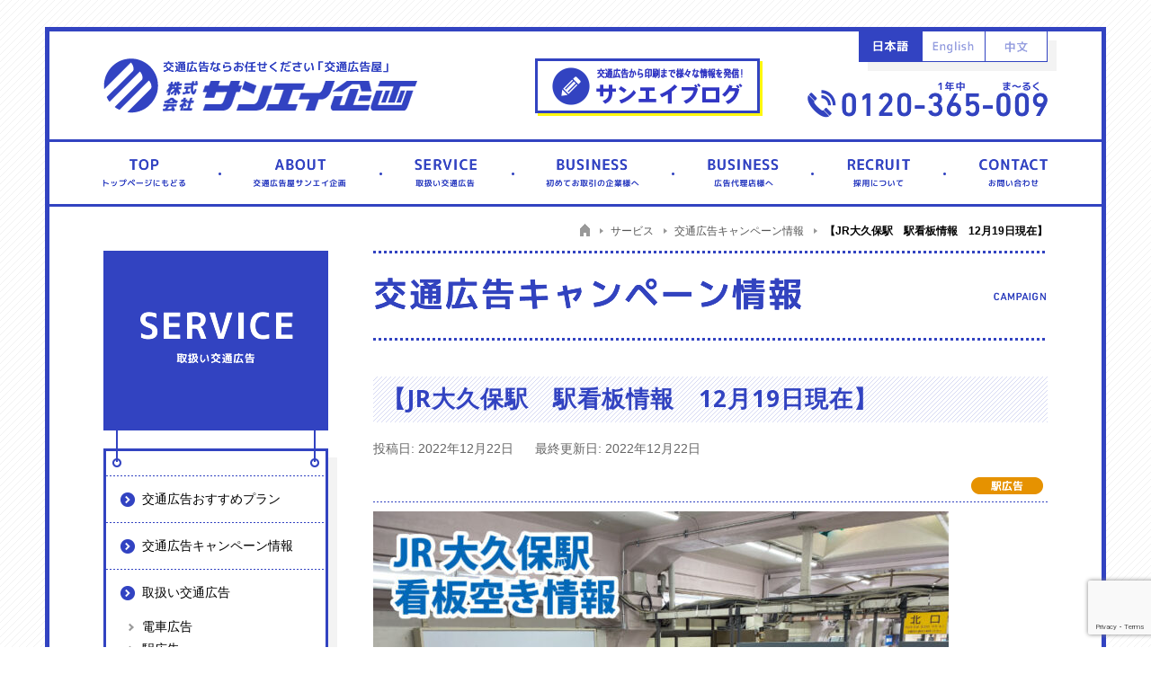

--- FILE ---
content_type: text/html; charset=UTF-8
request_url: https://www.3aaa.co.jp/campaign/5519.html
body_size: 13834
content:
<!DOCTYPE html>
<!--[if IE 8]>
<html lang="ja" class="ie8">
<![endif]-->
<!--[if gt IE 8]>
<html lang="ja">
<![endif]-->
<!--[if !IE]><!-->
<html lang="ja">
<!--<![endif]-->

<head>
    <meta charset="UTF-8">
    <title>【JR大久保駅　駅看板情報　12月19日現在】｜キャンペーン情報 | 交通広告代理店サンエイ企画</title>

    <!-- meta -->
    <meta name="description" content="電車広告、駅広告、バス広告、タクシー広告など各種交通広告のキャンペーンプランです。サンエイ企画の特別セット交通広告価格のご紹介です！是非キャンペーン期間中に交通広告をご利用下さい。各種交通広告はサンエイ企画にお任せ下さい。">
    <meta name="keywords" content="キャンペーン,交通広告,電車広告,駅広告,バス広告,タクシー広告,サンエイ企画">

    <!-- Google Tag Manager -->
<script>(function(w,d,s,l,i){w[l]=w[l]||[];w[l].push({'gtm.start':
new Date().getTime(),event:'gtm.js'});var f=d.getElementsByTagName(s)[0],
j=d.createElement(s),dl=l!='dataLayer'?'&l='+l:'';j.async=true;j.src=
'https://www.googletagmanager.com/gtm.js?id='+i+dl;f.parentNode.insertBefore(j,f);
})(window,document,'script','dataLayer','GTM-MPKF8MN');</script>
<!-- End Google Tag Manager -->

<!-- Viewport -->
<meta name="viewport" content="width=1000">

<!-- js -->
<script src="/common/js/modernizr.js" charset="UTF-8"></script>

<!--[if lt IE 9]>
<script src="//html5shiv.googlecode.com/svn/trunk/html5.js"></script>
<script src="//cdnjs.cloudflare.com/ajax/libs/selectivizr/1.0.2/selectivizr-min.js"></script>
<![endif]-->

<!-- css -->
<link href='//fonts.googleapis.com/css?family=Noto+Sans:400,700|Roboto:400,700|Quicksand' rel='stylesheet' type='text/css'>
<link rel="stylesheet" href="/common/css/style.css?202012082">

<!-- favicon -->
<link rel="shortcut icon" href="/favicon.ico">
<script src="/common/js/ga.js" charset="UTF-8"></script>

    <!-- ここから -->
    <meta name='robots' content='max-image-preview:large' />
<link rel='dns-prefetch' href='//www.googletagmanager.com' />
<link rel="alternate" title="oEmbed (JSON)" type="application/json+oembed" href="https://www.3aaa.co.jp/wp-json/oembed/1.0/embed?url=https%3A%2F%2Fwww.3aaa.co.jp%2Fcampaign%2F5519.html%2F" />
<link rel="alternate" title="oEmbed (XML)" type="text/xml+oembed" href="https://www.3aaa.co.jp/wp-json/oembed/1.0/embed?url=https%3A%2F%2Fwww.3aaa.co.jp%2Fcampaign%2F5519.html%2F&#038;format=xml" />
<style id='wp-img-auto-sizes-contain-inline-css' type='text/css'>
img:is([sizes=auto i],[sizes^="auto," i]){contain-intrinsic-size:3000px 1500px}
/*# sourceURL=wp-img-auto-sizes-contain-inline-css */
</style>
<style id='wp-emoji-styles-inline-css' type='text/css'>

	img.wp-smiley, img.emoji {
		display: inline !important;
		border: none !important;
		box-shadow: none !important;
		height: 1em !important;
		width: 1em !important;
		margin: 0 0.07em !important;
		vertical-align: -0.1em !important;
		background: none !important;
		padding: 0 !important;
	}
/*# sourceURL=wp-emoji-styles-inline-css */
</style>
<style id='wp-block-library-inline-css' type='text/css'>
:root{--wp-block-synced-color:#7a00df;--wp-block-synced-color--rgb:122,0,223;--wp-bound-block-color:var(--wp-block-synced-color);--wp-editor-canvas-background:#ddd;--wp-admin-theme-color:#007cba;--wp-admin-theme-color--rgb:0,124,186;--wp-admin-theme-color-darker-10:#006ba1;--wp-admin-theme-color-darker-10--rgb:0,107,160.5;--wp-admin-theme-color-darker-20:#005a87;--wp-admin-theme-color-darker-20--rgb:0,90,135;--wp-admin-border-width-focus:2px}@media (min-resolution:192dpi){:root{--wp-admin-border-width-focus:1.5px}}.wp-element-button{cursor:pointer}:root .has-very-light-gray-background-color{background-color:#eee}:root .has-very-dark-gray-background-color{background-color:#313131}:root .has-very-light-gray-color{color:#eee}:root .has-very-dark-gray-color{color:#313131}:root .has-vivid-green-cyan-to-vivid-cyan-blue-gradient-background{background:linear-gradient(135deg,#00d084,#0693e3)}:root .has-purple-crush-gradient-background{background:linear-gradient(135deg,#34e2e4,#4721fb 50%,#ab1dfe)}:root .has-hazy-dawn-gradient-background{background:linear-gradient(135deg,#faaca8,#dad0ec)}:root .has-subdued-olive-gradient-background{background:linear-gradient(135deg,#fafae1,#67a671)}:root .has-atomic-cream-gradient-background{background:linear-gradient(135deg,#fdd79a,#004a59)}:root .has-nightshade-gradient-background{background:linear-gradient(135deg,#330968,#31cdcf)}:root .has-midnight-gradient-background{background:linear-gradient(135deg,#020381,#2874fc)}:root{--wp--preset--font-size--normal:16px;--wp--preset--font-size--huge:42px}.has-regular-font-size{font-size:1em}.has-larger-font-size{font-size:2.625em}.has-normal-font-size{font-size:var(--wp--preset--font-size--normal)}.has-huge-font-size{font-size:var(--wp--preset--font-size--huge)}.has-text-align-center{text-align:center}.has-text-align-left{text-align:left}.has-text-align-right{text-align:right}.has-fit-text{white-space:nowrap!important}#end-resizable-editor-section{display:none}.aligncenter{clear:both}.items-justified-left{justify-content:flex-start}.items-justified-center{justify-content:center}.items-justified-right{justify-content:flex-end}.items-justified-space-between{justify-content:space-between}.screen-reader-text{border:0;clip-path:inset(50%);height:1px;margin:-1px;overflow:hidden;padding:0;position:absolute;width:1px;word-wrap:normal!important}.screen-reader-text:focus{background-color:#ddd;clip-path:none;color:#444;display:block;font-size:1em;height:auto;left:5px;line-height:normal;padding:15px 23px 14px;text-decoration:none;top:5px;width:auto;z-index:100000}html :where(.has-border-color){border-style:solid}html :where([style*=border-top-color]){border-top-style:solid}html :where([style*=border-right-color]){border-right-style:solid}html :where([style*=border-bottom-color]){border-bottom-style:solid}html :where([style*=border-left-color]){border-left-style:solid}html :where([style*=border-width]){border-style:solid}html :where([style*=border-top-width]){border-top-style:solid}html :where([style*=border-right-width]){border-right-style:solid}html :where([style*=border-bottom-width]){border-bottom-style:solid}html :where([style*=border-left-width]){border-left-style:solid}html :where(img[class*=wp-image-]){height:auto;max-width:100%}:where(figure){margin:0 0 1em}html :where(.is-position-sticky){--wp-admin--admin-bar--position-offset:var(--wp-admin--admin-bar--height,0px)}@media screen and (max-width:600px){html :where(.is-position-sticky){--wp-admin--admin-bar--position-offset:0px}}

/*# sourceURL=wp-block-library-inline-css */
</style><style id='global-styles-inline-css' type='text/css'>
:root{--wp--preset--aspect-ratio--square: 1;--wp--preset--aspect-ratio--4-3: 4/3;--wp--preset--aspect-ratio--3-4: 3/4;--wp--preset--aspect-ratio--3-2: 3/2;--wp--preset--aspect-ratio--2-3: 2/3;--wp--preset--aspect-ratio--16-9: 16/9;--wp--preset--aspect-ratio--9-16: 9/16;--wp--preset--color--black: #000000;--wp--preset--color--cyan-bluish-gray: #abb8c3;--wp--preset--color--white: #ffffff;--wp--preset--color--pale-pink: #f78da7;--wp--preset--color--vivid-red: #cf2e2e;--wp--preset--color--luminous-vivid-orange: #ff6900;--wp--preset--color--luminous-vivid-amber: #fcb900;--wp--preset--color--light-green-cyan: #7bdcb5;--wp--preset--color--vivid-green-cyan: #00d084;--wp--preset--color--pale-cyan-blue: #8ed1fc;--wp--preset--color--vivid-cyan-blue: #0693e3;--wp--preset--color--vivid-purple: #9b51e0;--wp--preset--gradient--vivid-cyan-blue-to-vivid-purple: linear-gradient(135deg,rgb(6,147,227) 0%,rgb(155,81,224) 100%);--wp--preset--gradient--light-green-cyan-to-vivid-green-cyan: linear-gradient(135deg,rgb(122,220,180) 0%,rgb(0,208,130) 100%);--wp--preset--gradient--luminous-vivid-amber-to-luminous-vivid-orange: linear-gradient(135deg,rgb(252,185,0) 0%,rgb(255,105,0) 100%);--wp--preset--gradient--luminous-vivid-orange-to-vivid-red: linear-gradient(135deg,rgb(255,105,0) 0%,rgb(207,46,46) 100%);--wp--preset--gradient--very-light-gray-to-cyan-bluish-gray: linear-gradient(135deg,rgb(238,238,238) 0%,rgb(169,184,195) 100%);--wp--preset--gradient--cool-to-warm-spectrum: linear-gradient(135deg,rgb(74,234,220) 0%,rgb(151,120,209) 20%,rgb(207,42,186) 40%,rgb(238,44,130) 60%,rgb(251,105,98) 80%,rgb(254,248,76) 100%);--wp--preset--gradient--blush-light-purple: linear-gradient(135deg,rgb(255,206,236) 0%,rgb(152,150,240) 100%);--wp--preset--gradient--blush-bordeaux: linear-gradient(135deg,rgb(254,205,165) 0%,rgb(254,45,45) 50%,rgb(107,0,62) 100%);--wp--preset--gradient--luminous-dusk: linear-gradient(135deg,rgb(255,203,112) 0%,rgb(199,81,192) 50%,rgb(65,88,208) 100%);--wp--preset--gradient--pale-ocean: linear-gradient(135deg,rgb(255,245,203) 0%,rgb(182,227,212) 50%,rgb(51,167,181) 100%);--wp--preset--gradient--electric-grass: linear-gradient(135deg,rgb(202,248,128) 0%,rgb(113,206,126) 100%);--wp--preset--gradient--midnight: linear-gradient(135deg,rgb(2,3,129) 0%,rgb(40,116,252) 100%);--wp--preset--font-size--small: 13px;--wp--preset--font-size--medium: 20px;--wp--preset--font-size--large: 36px;--wp--preset--font-size--x-large: 42px;--wp--preset--spacing--20: 0.44rem;--wp--preset--spacing--30: 0.67rem;--wp--preset--spacing--40: 1rem;--wp--preset--spacing--50: 1.5rem;--wp--preset--spacing--60: 2.25rem;--wp--preset--spacing--70: 3.38rem;--wp--preset--spacing--80: 5.06rem;--wp--preset--shadow--natural: 6px 6px 9px rgba(0, 0, 0, 0.2);--wp--preset--shadow--deep: 12px 12px 50px rgba(0, 0, 0, 0.4);--wp--preset--shadow--sharp: 6px 6px 0px rgba(0, 0, 0, 0.2);--wp--preset--shadow--outlined: 6px 6px 0px -3px rgb(255, 255, 255), 6px 6px rgb(0, 0, 0);--wp--preset--shadow--crisp: 6px 6px 0px rgb(0, 0, 0);}:where(.is-layout-flex){gap: 0.5em;}:where(.is-layout-grid){gap: 0.5em;}body .is-layout-flex{display: flex;}.is-layout-flex{flex-wrap: wrap;align-items: center;}.is-layout-flex > :is(*, div){margin: 0;}body .is-layout-grid{display: grid;}.is-layout-grid > :is(*, div){margin: 0;}:where(.wp-block-columns.is-layout-flex){gap: 2em;}:where(.wp-block-columns.is-layout-grid){gap: 2em;}:where(.wp-block-post-template.is-layout-flex){gap: 1.25em;}:where(.wp-block-post-template.is-layout-grid){gap: 1.25em;}.has-black-color{color: var(--wp--preset--color--black) !important;}.has-cyan-bluish-gray-color{color: var(--wp--preset--color--cyan-bluish-gray) !important;}.has-white-color{color: var(--wp--preset--color--white) !important;}.has-pale-pink-color{color: var(--wp--preset--color--pale-pink) !important;}.has-vivid-red-color{color: var(--wp--preset--color--vivid-red) !important;}.has-luminous-vivid-orange-color{color: var(--wp--preset--color--luminous-vivid-orange) !important;}.has-luminous-vivid-amber-color{color: var(--wp--preset--color--luminous-vivid-amber) !important;}.has-light-green-cyan-color{color: var(--wp--preset--color--light-green-cyan) !important;}.has-vivid-green-cyan-color{color: var(--wp--preset--color--vivid-green-cyan) !important;}.has-pale-cyan-blue-color{color: var(--wp--preset--color--pale-cyan-blue) !important;}.has-vivid-cyan-blue-color{color: var(--wp--preset--color--vivid-cyan-blue) !important;}.has-vivid-purple-color{color: var(--wp--preset--color--vivid-purple) !important;}.has-black-background-color{background-color: var(--wp--preset--color--black) !important;}.has-cyan-bluish-gray-background-color{background-color: var(--wp--preset--color--cyan-bluish-gray) !important;}.has-white-background-color{background-color: var(--wp--preset--color--white) !important;}.has-pale-pink-background-color{background-color: var(--wp--preset--color--pale-pink) !important;}.has-vivid-red-background-color{background-color: var(--wp--preset--color--vivid-red) !important;}.has-luminous-vivid-orange-background-color{background-color: var(--wp--preset--color--luminous-vivid-orange) !important;}.has-luminous-vivid-amber-background-color{background-color: var(--wp--preset--color--luminous-vivid-amber) !important;}.has-light-green-cyan-background-color{background-color: var(--wp--preset--color--light-green-cyan) !important;}.has-vivid-green-cyan-background-color{background-color: var(--wp--preset--color--vivid-green-cyan) !important;}.has-pale-cyan-blue-background-color{background-color: var(--wp--preset--color--pale-cyan-blue) !important;}.has-vivid-cyan-blue-background-color{background-color: var(--wp--preset--color--vivid-cyan-blue) !important;}.has-vivid-purple-background-color{background-color: var(--wp--preset--color--vivid-purple) !important;}.has-black-border-color{border-color: var(--wp--preset--color--black) !important;}.has-cyan-bluish-gray-border-color{border-color: var(--wp--preset--color--cyan-bluish-gray) !important;}.has-white-border-color{border-color: var(--wp--preset--color--white) !important;}.has-pale-pink-border-color{border-color: var(--wp--preset--color--pale-pink) !important;}.has-vivid-red-border-color{border-color: var(--wp--preset--color--vivid-red) !important;}.has-luminous-vivid-orange-border-color{border-color: var(--wp--preset--color--luminous-vivid-orange) !important;}.has-luminous-vivid-amber-border-color{border-color: var(--wp--preset--color--luminous-vivid-amber) !important;}.has-light-green-cyan-border-color{border-color: var(--wp--preset--color--light-green-cyan) !important;}.has-vivid-green-cyan-border-color{border-color: var(--wp--preset--color--vivid-green-cyan) !important;}.has-pale-cyan-blue-border-color{border-color: var(--wp--preset--color--pale-cyan-blue) !important;}.has-vivid-cyan-blue-border-color{border-color: var(--wp--preset--color--vivid-cyan-blue) !important;}.has-vivid-purple-border-color{border-color: var(--wp--preset--color--vivid-purple) !important;}.has-vivid-cyan-blue-to-vivid-purple-gradient-background{background: var(--wp--preset--gradient--vivid-cyan-blue-to-vivid-purple) !important;}.has-light-green-cyan-to-vivid-green-cyan-gradient-background{background: var(--wp--preset--gradient--light-green-cyan-to-vivid-green-cyan) !important;}.has-luminous-vivid-amber-to-luminous-vivid-orange-gradient-background{background: var(--wp--preset--gradient--luminous-vivid-amber-to-luminous-vivid-orange) !important;}.has-luminous-vivid-orange-to-vivid-red-gradient-background{background: var(--wp--preset--gradient--luminous-vivid-orange-to-vivid-red) !important;}.has-very-light-gray-to-cyan-bluish-gray-gradient-background{background: var(--wp--preset--gradient--very-light-gray-to-cyan-bluish-gray) !important;}.has-cool-to-warm-spectrum-gradient-background{background: var(--wp--preset--gradient--cool-to-warm-spectrum) !important;}.has-blush-light-purple-gradient-background{background: var(--wp--preset--gradient--blush-light-purple) !important;}.has-blush-bordeaux-gradient-background{background: var(--wp--preset--gradient--blush-bordeaux) !important;}.has-luminous-dusk-gradient-background{background: var(--wp--preset--gradient--luminous-dusk) !important;}.has-pale-ocean-gradient-background{background: var(--wp--preset--gradient--pale-ocean) !important;}.has-electric-grass-gradient-background{background: var(--wp--preset--gradient--electric-grass) !important;}.has-midnight-gradient-background{background: var(--wp--preset--gradient--midnight) !important;}.has-small-font-size{font-size: var(--wp--preset--font-size--small) !important;}.has-medium-font-size{font-size: var(--wp--preset--font-size--medium) !important;}.has-large-font-size{font-size: var(--wp--preset--font-size--large) !important;}.has-x-large-font-size{font-size: var(--wp--preset--font-size--x-large) !important;}
/*# sourceURL=global-styles-inline-css */
</style>

<style id='classic-theme-styles-inline-css' type='text/css'>
/*! This file is auto-generated */
.wp-block-button__link{color:#fff;background-color:#32373c;border-radius:9999px;box-shadow:none;text-decoration:none;padding:calc(.667em + 2px) calc(1.333em + 2px);font-size:1.125em}.wp-block-file__button{background:#32373c;color:#fff;text-decoration:none}
/*# sourceURL=/wp-includes/css/classic-themes.min.css */
</style>
<link rel='stylesheet' id='contact-form-7-css' href='https://www.3aaa.co.jp/wp/wp-content/plugins/contact-form-7/includes/css/styles.css?ver=6.1.4' type='text/css' media='all' />
<link rel='stylesheet' id='contact-form-7-confirm-css' href='https://www.3aaa.co.jp/wp/wp-content/plugins/contact-form-7-add-confirm/includes/css/styles.css?ver=5.1-20210614' type='text/css' media='all' />
<link rel='stylesheet' id='wp-pagenavi-css' href='https://www.3aaa.co.jp/wp/wp-content/plugins/wp-pagenavi/pagenavi-css.css?ver=2.70' type='text/css' media='all' />
<script type="text/javascript" src="https://www.3aaa.co.jp/wp/wp-includes/js/jquery/jquery.min.js?ver=3.7.1" id="jquery-core-js"></script>
<script type="text/javascript" src="https://www.3aaa.co.jp/wp/wp-includes/js/jquery/jquery-migrate.min.js?ver=3.4.1" id="jquery-migrate-js"></script>

<!-- Site Kit によって追加された Google タグ（gtag.js）スニペット -->
<!-- Google アナリティクス スニペット (Site Kit が追加) -->
<script type="text/javascript" src="https://www.googletagmanager.com/gtag/js?id=GT-KD2VP5X7" id="google_gtagjs-js" async></script>
<script type="text/javascript" id="google_gtagjs-js-after">
/* <![CDATA[ */
window.dataLayer = window.dataLayer || [];function gtag(){dataLayer.push(arguments);}
gtag("set","linker",{"domains":["www.3aaa.co.jp"]});
gtag("js", new Date());
gtag("set", "developer_id.dZTNiMT", true);
gtag("config", "GT-KD2VP5X7", {"googlesitekit_post_type":"campaign"});
 window._googlesitekit = window._googlesitekit || {}; window._googlesitekit.throttledEvents = []; window._googlesitekit.gtagEvent = (name, data) => { var key = JSON.stringify( { name, data } ); if ( !! window._googlesitekit.throttledEvents[ key ] ) { return; } window._googlesitekit.throttledEvents[ key ] = true; setTimeout( () => { delete window._googlesitekit.throttledEvents[ key ]; }, 5 ); gtag( "event", name, { ...data, event_source: "site-kit" } ); }; 
//# sourceURL=google_gtagjs-js-after
/* ]]> */
</script>
<link rel="https://api.w.org/" href="https://www.3aaa.co.jp/wp-json/" /><link rel="EditURI" type="application/rsd+xml" title="RSD" href="https://www.3aaa.co.jp/wp/xmlrpc.php?rsd" />
<meta name="generator" content="WordPress 6.9" />
<link rel="canonical" href="https://www.3aaa.co.jp/campaign/5519.html/" />
<link rel='shortlink' href='https://www.3aaa.co.jp/?p=5519' />
<meta name="generator" content="Site Kit by Google 1.170.0" /><link rel="icon" href="data:,">

</head>

<body data-rsssl=1>
    <div id="wrapper">
        <!-- Google Tag Manager (noscript) -->
<noscript><iframe src="https://www.googletagmanager.com/ns.html?id=GTM-MPKF8MN"
height="0" width="0" style="display:none;visibility:hidden"></iframe></noscript>
<!-- End Google Tag Manager (noscript) -->
<header class="global-header clearfix">
<h1 class="site-logo"><a href="/"><img src="/common/images/logo.gif" alt="交通広告ならお任せください「交通広告屋」 サンエイ企画" width="349" height="61"></a></h1>
<div class="attention-bnr"><a href="/blog/"><img src="/img/index/header-blog.gif?2" alt="交通広告から印刷まで様々な情報を発信！サンエイブログ" width="253" height="64" class="rollover"></a></div>
<nav class="global-nav">
<ul class="global-nav__list clearfix">
<li class="global-nav__item"><a href="/"><img class="rollover" src="/common/images/gnav_top.gif" width="188" height="69" alt="トップページにもどる"></a></li>
<li class="global-nav__item"><a href="/company/"><img class="rollover" src="/common/images/gnav_about.gif" width="179" height="69" alt="交通広告屋サンエイ企画"></a>
<ul id="pld-about">
<li ><a href="/company/">会社概要</a></li>
<li ><a href="/company/philosophy.html">企業理念</a></li>
<!--<li ><a href="/company/greeting.html">代表挨拶</a></li>-->
<!--<li ><a href="http://blog.3aaa.co.jp/" target="_blank">代表ブログ</a></li>-->
<li ><a href="/company/cycle.html">サンエイ企画の歴史</a></li>
<li ><a href="/company/result.html">取引実績</a></li>
<li ><a href="/company/vendor.html">当社交通広告の専門業者です</a></li>
<li ><a href="/company/system.html">自社一貫体制</a></li>
<li  id="lnav-expert"><a href="/expert/">交通広告エキスパート紹介</a></li>
</ul>
</li>
<li class="global-nav__item"><a href="/recommend/"><img class="rollover" src="/common/images/gnav_service.gif" width="147" height="69" alt="取扱い交通広告"></a>
<ul id="pld-service">
<li ><a href="/recommend/">交通広告おすすめプラン</a></li>
<li ><a href="/campaign/">交通広告キャンペーン情報</a></li>
<li ><a href="/traffic/">電車広告</a></li>
<li ><a href="/traffic/station.html">駅広告</a></li>
<li ><a href="/traffic/bus.html">バス広告</a></li>
<li ><a href="/traffic/taxi.html">タクシー広告</a></li>
<li ><a href="/traffic/degital.html" style="letter-spacing: -1px;">タクシーデジタルサイネージ広告</a></li>
<li ><a href="/casestudies/">交通広告業界別活用例</a></li>
<li ><a href="/traffic/flow.html">交通広告出稿の流れ</a></li>
<li ><a href="/traffic-faq/">交通広告Q&amp;A</a></li>
</ul>
</li>
<li class="global-nav__item"><a href="/first/"><img class="rollover" src="/common/images/gnav_business.gif" width="178" height="69" alt="初めてお取引の企業様へ"></a></li>
<li class="global-nav__item"><a href="/agency/"><img class="rollover" src="/common/images/gnav_business2.gif" width="155" height="69" alt="広告代理店様へ"></a></li>
<li class="global-nav__item"><a href="/recruit/" target="_blank"><img class="rollover" src="/common/images/gnav_recruit.gif" width="147" height="69" alt="採用について"></a></li>
<li class="global-nav__item"><a href="/contact/"><img class="rollover" src="/common/images/gnav_contact.gif" width="176" height="69" alt="お問い合わせ"></a></li>
</ul>
<ul class="global-nav__lang clearfix">
<div id="header">
<li class="global-nav__langitem"><a href="/"><img src="/common/images/nav_lang_ja_on.gif" class="rollover" width="69" height="33" alt="日本語"></a></li><li class="global-nav__langitem"><a href="/english/"><img src="/common/images/nav_lang_en.gif" class="rollover" width="69" height="33" alt="English"></a></li>
<li class="global-nav__langitem"><a href="/chinese/"><img src="/common/images/nav_lang_ch.gif" class="rollover" width="68" height="33" alt="中文"></a></li>
</ul>
</nav>
<p class="global-header__tel"><img src="/common/images/header_tel.gif" alt="03-3355-3325"></p>
<!-- /.global-header --></header>
        <div class="area-content clearfix">
            <div class="breadcrumb">
                <div class="breadcrumb__item" itemscope itemtype="http://data-vocabulary.org/Breadcrumb">
                    <a href="/" itemprop="url"><span itemprop="title"><img src="/common/images/icon_breadcrumb_home.gif" alt="トップ" width="11" height="14"></span></a>
                    <span class="nolink-dir" itemprop="title">サービス</span>
                    <a href="/campaign/" itemprop="url"><span itemprop="title">交通広告キャンペーン情報</span></a>
                    <span class="crumb-current">【JR大久保駅　駅看板情報　12月19日現在】</span>
                </div>
            </div>
            <section class="area-main" id="entry-txt">
                <h1 class="pagetitle"><img src="/img/campaign/pagetitle.gif" alt="交通広告キャンペーン情報" width="750" height="100"></h1>
                <h2 class="title-stripe">【JR大久保駅　駅看板情報　12月19日現在】</h2>
                <p style="display: inline-block; margin-right: 20px; font-size: 14px; color: #666;">投稿日: 2022年12月22日</p>
                <p style="display: inline-block; font-size: 14px; color: #666;">最終更新日: 2022年12月22日</p>
                <div class="article-info">
                                        <span class="box-eventlist__icon"><img src="/img/campaign/icon_station.gif" alt="駅広告"></span>                                                                                                                    </div>
                <div class="article-detail__body">

                                                <p><a href="https://www.3aaa.co.jp/wp/wp-content/uploads/2022/12/221219_jr_okubo_station.jpg"><img fetchpriority="high" decoding="async" width="640" height="452" class="alignnone size-medium wp-image-5521" src="https://www.3aaa.co.jp/wp/wp-content/uploads/2022/12/221219_jr_okubo_station-640x452.jpg" alt="JR　大久保駅　看板　空き情報" srcset="https://www.3aaa.co.jp/wp/wp-content/uploads/2022/12/221219_jr_okubo_station-640x452.jpg 640w, https://www.3aaa.co.jp/wp/wp-content/uploads/2022/12/221219_jr_okubo_station-750x530.jpg 750w, https://www.3aaa.co.jp/wp/wp-content/uploads/2022/12/221219_jr_okubo_station-768x543.jpg 768w, https://www.3aaa.co.jp/wp/wp-content/uploads/2022/12/221219_jr_okubo_station-600x424.jpg 600w, https://www.3aaa.co.jp/wp/wp-content/uploads/2022/12/221219_jr_okubo_station.jpg 842w" sizes="(max-width: 640px) 100vw, 640px" /></a></p>
<p>いつも大変お世話になっております。<br />
サンエイ企画の山本純です。</p>
<p>この度は、JR大久保駅の駅看板の空き情報のご案内です。<br />
JR大久保駅の一日の乗車人数は<br />
約20,080人！（降車客含まず）</p>
<p>&nbsp;</p>
<p><span style="color: #ff0000;">★3基以上お申込みで半額！</span><br />
<span style="color: #ff0000;">★1基でも一年以上空いているので半額！</span><br />
この記載があれば、文字通り<span style="background-color: #ffff99;"><strong><span style="font-size: 20px; background-color: #ffff99;">広告料金が半額</span></strong></span>になります。<br />
※色々規定があるので不明点はご連絡ください。</p>
<hr />
<p><span style="color: #000000; background-color: #ffff99;"><span style="font-size: 16px; background-color: #ffff99;">↓↓は一覧表になりますのでこちらのURLをクリックして下さい。↓↓</span></span><br />
<a href="https://www.3aaa.co.jp/wp/wp-content/uploads/2022/12/221219_jr_okubo_station_signboard.pdf" target="_blank" rel="noopener">JR大久保駅空き一覧表</a></p>
<hr />
<p>↓は空き状況になります。↓</p>
<p><a href="https://www.3aaa.co.jp/wp/wp-content/uploads/2022/12/221219_jr_okubo_station_signboard0420-01-014.jpg"><img decoding="async" width="640" height="452" class="alignnone size-medium wp-image-5523" src="https://www.3aaa.co.jp/wp/wp-content/uploads/2022/12/221219_jr_okubo_station_signboard0420-01-014-640x452.jpg" alt="大久保駅　看板　01-014" srcset="https://www.3aaa.co.jp/wp/wp-content/uploads/2022/12/221219_jr_okubo_station_signboard0420-01-014-640x452.jpg 640w, https://www.3aaa.co.jp/wp/wp-content/uploads/2022/12/221219_jr_okubo_station_signboard0420-01-014-750x530.jpg 750w, https://www.3aaa.co.jp/wp/wp-content/uploads/2022/12/221219_jr_okubo_station_signboard0420-01-014-768x543.jpg 768w, https://www.3aaa.co.jp/wp/wp-content/uploads/2022/12/221219_jr_okubo_station_signboard0420-01-014-600x424.jpg 600w, https://www.3aaa.co.jp/wp/wp-content/uploads/2022/12/221219_jr_okubo_station_signboard0420-01-014.jpg 842w" sizes="(max-width: 640px) 100vw, 640px" /></a><br />
<a href="https://www.3aaa.co.jp/wp/wp-content/uploads/2022/12/221219_jr_okubo_station_signboard0420-04-008.jpg"><img decoding="async" width="640" height="452" class="alignnone size-medium wp-image-5524" src="https://www.3aaa.co.jp/wp/wp-content/uploads/2022/12/221219_jr_okubo_station_signboard0420-04-008-640x452.jpg" alt="大久保駅　看板　04-008" srcset="https://www.3aaa.co.jp/wp/wp-content/uploads/2022/12/221219_jr_okubo_station_signboard0420-04-008-640x452.jpg 640w, https://www.3aaa.co.jp/wp/wp-content/uploads/2022/12/221219_jr_okubo_station_signboard0420-04-008-750x530.jpg 750w, https://www.3aaa.co.jp/wp/wp-content/uploads/2022/12/221219_jr_okubo_station_signboard0420-04-008-768x543.jpg 768w, https://www.3aaa.co.jp/wp/wp-content/uploads/2022/12/221219_jr_okubo_station_signboard0420-04-008-600x424.jpg 600w, https://www.3aaa.co.jp/wp/wp-content/uploads/2022/12/221219_jr_okubo_station_signboard0420-04-008.jpg 842w" sizes="(max-width: 640px) 100vw, 640px" /></a><br />
<a href="https://www.3aaa.co.jp/wp/wp-content/uploads/2022/12/221219_jr_okubo_station_signboard0420-04-015.jpg"><img loading="lazy" decoding="async" width="640" height="452" class="alignnone size-medium wp-image-5525" src="https://www.3aaa.co.jp/wp/wp-content/uploads/2022/12/221219_jr_okubo_station_signboard0420-04-015-640x452.jpg" alt="大久保駅　看板　04-015" srcset="https://www.3aaa.co.jp/wp/wp-content/uploads/2022/12/221219_jr_okubo_station_signboard0420-04-015-640x452.jpg 640w, https://www.3aaa.co.jp/wp/wp-content/uploads/2022/12/221219_jr_okubo_station_signboard0420-04-015-750x530.jpg 750w, https://www.3aaa.co.jp/wp/wp-content/uploads/2022/12/221219_jr_okubo_station_signboard0420-04-015-768x543.jpg 768w, https://www.3aaa.co.jp/wp/wp-content/uploads/2022/12/221219_jr_okubo_station_signboard0420-04-015-600x424.jpg 600w, https://www.3aaa.co.jp/wp/wp-content/uploads/2022/12/221219_jr_okubo_station_signboard0420-04-015.jpg 842w" sizes="auto, (max-width: 640px) 100vw, 640px" /></a></p>
<p><a href="https://www.3aaa.co.jp/wp/wp-content/uploads/2022/12/221219_jr_okubo_station_signboard0420-04-020.jpg"><img loading="lazy" decoding="async" width="640" height="452" class="alignnone size-medium wp-image-5526" src="https://www.3aaa.co.jp/wp/wp-content/uploads/2022/12/221219_jr_okubo_station_signboard0420-04-020-640x452.jpg" alt="大久保駅　看板　04-020" srcset="https://www.3aaa.co.jp/wp/wp-content/uploads/2022/12/221219_jr_okubo_station_signboard0420-04-020-640x452.jpg 640w, https://www.3aaa.co.jp/wp/wp-content/uploads/2022/12/221219_jr_okubo_station_signboard0420-04-020-750x530.jpg 750w, https://www.3aaa.co.jp/wp/wp-content/uploads/2022/12/221219_jr_okubo_station_signboard0420-04-020-768x543.jpg 768w, https://www.3aaa.co.jp/wp/wp-content/uploads/2022/12/221219_jr_okubo_station_signboard0420-04-020-600x424.jpg 600w, https://www.3aaa.co.jp/wp/wp-content/uploads/2022/12/221219_jr_okubo_station_signboard0420-04-020.jpg 842w" sizes="auto, (max-width: 640px) 100vw, 640px" /></a></p>
<p><a href="https://www.3aaa.co.jp/wp/wp-content/uploads/2022/12/221219_jr_okubo_station_signboard0420-06-024.jpg"><img loading="lazy" decoding="async" width="640" height="452" class="alignnone size-medium wp-image-5527" src="https://www.3aaa.co.jp/wp/wp-content/uploads/2022/12/221219_jr_okubo_station_signboard0420-06-024-640x452.jpg" alt="大久保駅　看板　06-024" srcset="https://www.3aaa.co.jp/wp/wp-content/uploads/2022/12/221219_jr_okubo_station_signboard0420-06-024-640x452.jpg 640w, https://www.3aaa.co.jp/wp/wp-content/uploads/2022/12/221219_jr_okubo_station_signboard0420-06-024-750x530.jpg 750w, https://www.3aaa.co.jp/wp/wp-content/uploads/2022/12/221219_jr_okubo_station_signboard0420-06-024-768x543.jpg 768w, https://www.3aaa.co.jp/wp/wp-content/uploads/2022/12/221219_jr_okubo_station_signboard0420-06-024-600x424.jpg 600w, https://www.3aaa.co.jp/wp/wp-content/uploads/2022/12/221219_jr_okubo_station_signboard0420-06-024.jpg 842w" sizes="auto, (max-width: 640px) 100vw, 640px" /></a><br />
<a href="https://www.3aaa.co.jp/wp/wp-content/uploads/2022/12/221219_jr_okubo_station_signboard0420-06-027.jpg"><img loading="lazy" decoding="async" width="640" height="452" class="alignnone size-medium wp-image-5528" src="https://www.3aaa.co.jp/wp/wp-content/uploads/2022/12/221219_jr_okubo_station_signboard0420-06-027-640x452.jpg" alt="大久保駅　看板　06-027" srcset="https://www.3aaa.co.jp/wp/wp-content/uploads/2022/12/221219_jr_okubo_station_signboard0420-06-027-640x452.jpg 640w, https://www.3aaa.co.jp/wp/wp-content/uploads/2022/12/221219_jr_okubo_station_signboard0420-06-027-750x530.jpg 750w, https://www.3aaa.co.jp/wp/wp-content/uploads/2022/12/221219_jr_okubo_station_signboard0420-06-027-768x543.jpg 768w, https://www.3aaa.co.jp/wp/wp-content/uploads/2022/12/221219_jr_okubo_station_signboard0420-06-027-600x424.jpg 600w, https://www.3aaa.co.jp/wp/wp-content/uploads/2022/12/221219_jr_okubo_station_signboard0420-06-027.jpg 842w" sizes="auto, (max-width: 640px) 100vw, 640px" /></a></p>
<hr />
<p>&nbsp;</p>
<p>駅看板の空きは日々変動いたします。<br />
最新の空き情報はお問い合わせください。</p>
<p>ご興味がございましたら是非お気軽にご相談下さいませ！！</p>
<p>【お問い合せ先】<br />
<span style="font-size: 20px;"><strong><a href="tel:0120365009"><span style="color: #3366ff;">フリーダイヤル：0120-365-009</span></a></strong></span><br />
<strong><span style="font-size: 20px;"><a href="mailto:ad@3aaa.co.jp">メール　ad@3aaa.co.jp</a></span></strong><br />
株式会社　サンエイ企画　山本　純まで</p>
<p><span style="background-color: #ffff99;">【HPを見た】とお伝え頂ければご案内がスムーズです！</span><br />
それでは引き続きどうぞ宜しくお願い致します！</p>
                    
                </div><!-- / .article-detail__body -->


                <div class="box-contactinfo">
                    <p class="box-contactinfo__text"><img src="/common/images/text_contactinfo.png?20190521" alt="キャンペーンは早いもの勝ち！気になったらお早めのお問合せを！" width="386" height="15"></p>
                    <p class="box-contactinfo__tel"><img src="/common/images/tel_contactinfo.png" alt="TEL: 0120-365-009"></p>
                    <p class="box-contactinfo__fax"><img src="/common/images/fax_contactinfo.png" alt="FAX: 03-3355-3326"></p>
                    <p class="box-contactinfo__btn"><a href="/contact/"><img src="/common/images/btn_contactinfo.gif" class="rollover" alt="お問い合わせフォーム" width="290" height="60"></a></p>
                    <!-- /.box-contactinfo -->
                </div>


                <div class="area-controls">
                    <ul class="area-controls__list">
                        <li class="area-controls__item area-controls__item--list"><a href="/campaign/"><img src="/img/case/btn_list_campaign.gif" alt="他のキャンペーンを見る" class="img-alpha" width="290" height="60"></a></li>
                    </ul>
                    <!-- /.area-controls -->
                </div>

                <!-- /.area-main -->
            </section>
            <aside class="area-sub">
<h2 class="area-sub__dirtitle"><img src="/common/images/dirtitle_service.gif" alt="SERVICE 取扱い交通広告" width="250" height="200"></h2>
<div class="area-sub-box">
<ul class="area-sub-box__list">
<li class="area-sub-box__item"><a href="/recommend/" class="area-sub-box__link">交通広告おすすめプラン</a></li>
<li class="area-sub-box__item"><a href="/campaign/" class="area-sub-box__link">交通広告キャンペーン情報</a></li>
<li class="area-sub-box__item"><a href="/traffic/" class="area-sub-box__link">取扱い交通広告</a>
<ul class="area-sub-box__list--inner">
<li class="area-sub-box__item--inner"><a href="/traffic/" class="area-sub-box__link--inner">電車広告</a></li>
<li class="area-sub-box__item--inner"><a href="/traffic/station.html" class="area-sub-box__link--inner">駅広告</a></li>
<li class="area-sub-box__item--inner"><a href="/traffic/bus.html" class="area-sub-box__link--inner">バス広告</a></li>
<li class="area-sub-box__item--inner"><a href="/traffic/taxi.html" class="area-sub-box__link--inner">タクシー広告</a></li>
<li class="area-sub-box__item--inner"><a href="/traffic/degital.html" class="area-sub-box__link--inner" style="letter-spacing: -1px;">タクシーデジタルサイネージ広告</a></li>
</ul>
</li>
<li class="area-sub-box__item"><a href="/casestudies/" class="area-sub-box__link">交通広告業界別活用例</a>
<ul class="area-sub-box__list--inner aside-cs">
	<li class="area-sub-box__item--inner"><a href="https://www.3aaa.co.jp/casestudies/87.html/" class="area-sub-box__link--inner">不動産業界</a></li>
	<li class="area-sub-box__item--inner"><a href="https://www.3aaa.co.jp/casestudies/85.html/" class="area-sub-box__link--inner">学校業界</a></li>
	<li class="area-sub-box__item--inner"><a href="https://www.3aaa.co.jp/casestudies/84.html/" class="area-sub-box__link--inner">病院・医療業界</a></li>
	<li class="area-sub-box__item--inner"><a href="https://www.3aaa.co.jp/casestudies/82.html/" class="area-sub-box__link--inner">飲食業界</a></li>
	<li class="area-sub-box__item--inner"><a href="https://www.3aaa.co.jp/casestudies/54.html/" class="area-sub-box__link--inner">パチンコ業界</a></li>
	<li class="area-sub-box__item--inner"><a href="https://www.3aaa.co.jp/casestudies/7.html/" class="area-sub-box__link--inner">人材業界</a></li>
</ul>
</li>
<li class="area-sub-box__item"><a href="/traffic/flow.html" class="area-sub-box__link">交通広告出稿の流れ</a></li>
<li class="area-sub-box__item"><a href="/traffic-faq/" class="area-sub-box__link">交通広告Q&amp;A</a></li>
</ul>
<!-- /.area-sub-box --></div>
<div class="area-sub-nav">
<ul>
<li><a href="/first/"><img class="rollover" src="/common/images/bnr-aside-new.png" alt="初めてお取引の企業様へ"></a></li>
<li><a href="/agency/"><img class="rollover" src="/common/images/bnr-aside-adv.png" alt="広告代理店の担当者様へ"></a></li>
</ul>
</div>
<!-- /.area-sub --></aside>
            <!-- /.area-content -->
        </div>
        <div class="secondary-footer">
<div class="secondary-footer__information clearfix">
<p class="secondary-footer__logo"><img src="/common/images/footer_logo.gif" alt="交通広告ならお任せください「交通広告屋」 サンエイ企画">
<span class="secondary-footer__address">〒160-0003 東京都新宿区四谷本塩町8-2 </span></p>
<p class="secondary-footer__tel"><img src="/common/images/footer_tel.gif" alt="交通広告のお問い合わせ・ご注文はお気軽にご連絡ください！ 0120-365-009"></p>
<p class="secondary-footer__contact"><a href="/contact/"><img class="rollover" src="/common/images/footer_bnr_contact.gif" alt="メールでのお問い合わせ"></a></p>
<!-- /.secondary-footer__information --></div>
<div class="secondary-footer__relatedlink">
<ul class="secondary-footer__relatedlist" style="display: flex; justify-content: center;">
<li class="secondary-footer__relateditem"><a href="https://www.3aaac.com/" target="_blank"><img class="rollover" src="/common/images/footer_bnr_ooban.gif" alt="大判（A0、B1、B0）ポスター・パネル印刷サイト"></a></li><!--
--><li class="secondary-footer__relateditem"><a href="http://www.moj.go.jp/chotatsu_index.html" target="_blank"><img class="rollover" src="/common/images/footer_bnr_qualification.gif" alt="政府調達一般競争全省庁統一資格"></a></li>
<!--
--><li class="secondary-footer__relatedprt"><a href="https://www.adobe.com/jp/creativecloud/roc/information/creativecloud/printshop.html" target="_blank"><img class="rollover" src="/common/images/footer_bnr_adobe.gif" alt="Adobe Creative Cloudの出力対応会社"></a></li>
<style>
    #hatarakikata:hover {
        opacity: 0.6;
    }
</style>
<li class="secondaty-footer__relateditem" id="hatarakikata" style="padding-left: 10px;"><img src="/common/images/footer_bnr_hatarakikata.jpg" alt="TOKYO働き方改革宣言企業" style="height: 60px;"></li>
</ul>
</div>
<!-- /.secondary-footer --></div>
        <div class="fix-top-bnr" id="attention-area">
<p class="lead">すぐお見積り、提案がほしい！媒体の説明や空きを探してほしい！などのご要望はお気軽にお問合せください！</p>
<p class="tel"><img src="/common/images/attention-tel.png" alt="お問い合わせ電話番号！"></p>
<p class="btn"><a href="/contact/">お問い合わせはこちらから！</a></p>
<p class="pageTop"><a href="#top">PAGE<br>TOP</a></p>
</div>
<!--
<p class="fix_side_bnr" id="btn-sidespeed"><img src="/common/images/bnr_side_speed.png" alt="スピード窓口はコチラ！"></p>
<p class="btn-pagetop" id="btn-pagetop"><a href="#top"><img class="rollover" src="/common/images/btn_pagetop.png" alt="このページのトップへ"></a></p>-->
<footer class="global-footer">
<nav class="nav-footer">
<div class="nav-footer__box clearfix">
<h3 class="nav-footer__title">ABOUT</h3>
<ul class="nav-footer__list">
<!--<li class="nav-footer__item"><a href="/company/greeting.html">代表挨拶</a></li>-->
<!--<li class="nav-footer__item"><a href="http://blog.3aaa.co.jp/" target="_blank">社長ブログ</a></li>-->
<li class="nav-footer__item"><a href="/company/philosophy.html">サンエイ企画理念</a></li>
<li class="nav-footer__item"><a href="/company/">会社概要</a></li>
<li class="nav-footer__item"><a href="/company/cycle.html">サンエイ企画の歴史</a></li>
<li class="nav-footer__item"><a href="/company/result.html">取引実績</a></li>
<li class="nav-footer__item"><a href="/company/vendor.html">交通広告の専門業者</a></li>
<li class="nav-footer__item"><a href="/company/system.html">自社一貫体制</a></li>
<li class="nav-footer__item"><a href="/expert/">エキスパート紹介</a></li>
</ul>
<!-- /.nav-footer__box --></div><!--
--><div class="nav-footer__box clearfix">
<h3 class="nav-footer__title">SERVICE</h3>
<ul class="nav-footer__list">
<li class="nav-footer__item"><a href="/recommend/">サン押し</a></li>
<li class="nav-footer__item"><a href="/campaign/">交通広告キャンペーン</a></li>
<li class="nav-footer__item"><a href="/casestudies/">交通広告業界別活用事例</a></li>
<li class="nav-footer__item"><a href="/traffic/">電車広告</a></li>
<li class="nav-footer__item"><a href="/traffic/station.html">駅広告</a></li>
<li class="nav-footer__item"><a href="/traffic/bus.html">バス広告</a></li>
<li class="nav-footer__item"><a href="/traffic/taxi.html">タクシー広告</a></li>
<li class="nav-footer__item"><a href="/traffic/taxi.html">タクシーデジタルサイネージ広告</a></li>
<li class="nav-footer__item"><a href="/traffic/flow.html">交通広告出稿の流れ</a></li>
<li class="nav-footer__item"><a href="/traffic-faq/">交通広告Q&amp;A</a></li>
</ul>
<!-- /.nav-footer__box --></div><!--
--><div class="nav-footer__box clearfix">
<h3 class="nav-footer__title">CONTACT</h3>
<ul class="nav-footer__list">
<li class="nav-footer__item"><a href="/first/">初めてお取引される企業様</a></li>
<li class="nav-footer__item"><a href="/agency/">広告代理店様</a></li>
</ul>
<h3 class="nav-footer__title">OTHER</h3>
<ul class="nav-footer__list">
<li class="nav-footer__item"><a href="/case/">最新のお客様事例</a></li>
<li class="nav-footer__item"><a href="/sitemap/">サイトマップ</a></li>
<li class="nav-footer__item"><a href="/privacy/">プライバシーポリシー</a></li>
<li class="nav-footer__item"><a href="/productions/">当社制作物ポリシー</a></li>
</ul>
<!-- /.nav-footer__box --></div>
</nav>
<ul class="nav-footer__relatedlink">
<li class="mb15"><a href="/recruit/" target="_blank"><img class="rollover" src="/common/images/bnr_footer_recruit.png" alt="採用情報"></a></li>
<li class="mb15"><a href="/blog/" target="_blank"><img class="rollover" src="/common/images/bnr_footer_blog.png" alt="サンエイブログ"></a></li>
<li class="nav-footer__relateditem--blog"><a href="/blog/" target="_blank"><img class="rollover" src="/common/images/bnr_footer_blog.gif" alt="BLOG"></a></li>
<li class="nav-footer__relateditem--facebook"><a href="https://www.facebook.com/recruit.sanei" target="_blank"><img class="rollover" src="/common/images/bnr_footer_facebook.gif" alt="FACEBOOK"></a></li>
<!-- /.nav-footer__relatdlink --></ul>
<p class="copyright"><small>Copyright &copy; Sanei Planning co.,ltd All Rights Reserved.</small></p>
<!-- /.global-footer --></footer>
<!-- /#wrapper -->
    </div>
    <!-- script -->
<script src="/common/js/common.js?20210108"></script>
    <script type="speculationrules">
{"prefetch":[{"source":"document","where":{"and":[{"href_matches":"/*"},{"not":{"href_matches":["/wp/wp-*.php","/wp/wp-admin/*","/wp/wp-content/uploads/*","/wp/wp-content/*","/wp/wp-content/plugins/*","/wp/wp-content/themes/sanei-pc/*","/*\\?(.+)"]}},{"not":{"selector_matches":"a[rel~=\"nofollow\"]"}},{"not":{"selector_matches":".no-prefetch, .no-prefetch a"}}]},"eagerness":"conservative"}]}
</script>
<script type="text/javascript" src="https://www.3aaa.co.jp/wp/wp-includes/js/dist/hooks.min.js?ver=dd5603f07f9220ed27f1" id="wp-hooks-js"></script>
<script type="text/javascript" src="https://www.3aaa.co.jp/wp/wp-includes/js/dist/i18n.min.js?ver=c26c3dc7bed366793375" id="wp-i18n-js"></script>
<script type="text/javascript" id="wp-i18n-js-after">
/* <![CDATA[ */
wp.i18n.setLocaleData( { 'text direction\u0004ltr': [ 'ltr' ] } );
//# sourceURL=wp-i18n-js-after
/* ]]> */
</script>
<script type="text/javascript" src="https://www.3aaa.co.jp/wp/wp-content/plugins/contact-form-7/includes/swv/js/index.js?ver=6.1.4" id="swv-js"></script>
<script type="text/javascript" id="contact-form-7-js-translations">
/* <![CDATA[ */
( function( domain, translations ) {
	var localeData = translations.locale_data[ domain ] || translations.locale_data.messages;
	localeData[""].domain = domain;
	wp.i18n.setLocaleData( localeData, domain );
} )( "contact-form-7", {"translation-revision-date":"2025-11-30 08:12:23+0000","generator":"GlotPress\/4.0.3","domain":"messages","locale_data":{"messages":{"":{"domain":"messages","plural-forms":"nplurals=1; plural=0;","lang":"ja_JP"},"This contact form is placed in the wrong place.":["\u3053\u306e\u30b3\u30f3\u30bf\u30af\u30c8\u30d5\u30a9\u30fc\u30e0\u306f\u9593\u9055\u3063\u305f\u4f4d\u7f6e\u306b\u7f6e\u304b\u308c\u3066\u3044\u307e\u3059\u3002"],"Error:":["\u30a8\u30e9\u30fc:"]}},"comment":{"reference":"includes\/js\/index.js"}} );
//# sourceURL=contact-form-7-js-translations
/* ]]> */
</script>
<script type="text/javascript" id="contact-form-7-js-before">
/* <![CDATA[ */
var wpcf7 = {
    "api": {
        "root": "https:\/\/www.3aaa.co.jp\/wp-json\/",
        "namespace": "contact-form-7\/v1"
    }
};
//# sourceURL=contact-form-7-js-before
/* ]]> */
</script>
<script type="text/javascript" src="https://www.3aaa.co.jp/wp/wp-content/plugins/contact-form-7/includes/js/index.js?ver=6.1.4" id="contact-form-7-js"></script>
<script type="text/javascript" src="https://www.3aaa.co.jp/wp/wp-includes/js/jquery/jquery.form.min.js?ver=4.3.0" id="jquery-form-js"></script>
<script type="text/javascript" src="https://www.3aaa.co.jp/wp/wp-content/plugins/contact-form-7-add-confirm/includes/js/scripts.js?ver=5.1-20210614" id="contact-form-7-confirm-js"></script>
<script type="text/javascript" src="https://www.google.com/recaptcha/api.js?render=6LeGfuEUAAAAAFWdAgAqtnMhKlJLLyRv7E3EdylC&amp;ver=3.0" id="google-recaptcha-js"></script>
<script type="text/javascript" src="https://www.3aaa.co.jp/wp/wp-includes/js/dist/vendor/wp-polyfill.min.js?ver=3.15.0" id="wp-polyfill-js"></script>
<script type="text/javascript" id="wpcf7-recaptcha-js-before">
/* <![CDATA[ */
var wpcf7_recaptcha = {
    "sitekey": "6LeGfuEUAAAAAFWdAgAqtnMhKlJLLyRv7E3EdylC",
    "actions": {
        "homepage": "homepage",
        "contactform": "contactform"
    }
};
//# sourceURL=wpcf7-recaptcha-js-before
/* ]]> */
</script>
<script type="text/javascript" src="https://www.3aaa.co.jp/wp/wp-content/plugins/contact-form-7/modules/recaptcha/index.js?ver=6.1.4" id="wpcf7-recaptcha-js"></script>
<script type="text/javascript" src="https://www.3aaa.co.jp/wp/wp-content/plugins/google-site-kit/dist/assets/js/googlesitekit-events-provider-contact-form-7-40476021fb6e59177033.js" id="googlesitekit-events-provider-contact-form-7-js" defer></script>
<script id="wp-emoji-settings" type="application/json">
{"baseUrl":"https://s.w.org/images/core/emoji/17.0.2/72x72/","ext":".png","svgUrl":"https://s.w.org/images/core/emoji/17.0.2/svg/","svgExt":".svg","source":{"concatemoji":"https://www.3aaa.co.jp/wp/wp-includes/js/wp-emoji-release.min.js?ver=6.9"}}
</script>
<script type="module">
/* <![CDATA[ */
/*! This file is auto-generated */
const a=JSON.parse(document.getElementById("wp-emoji-settings").textContent),o=(window._wpemojiSettings=a,"wpEmojiSettingsSupports"),s=["flag","emoji"];function i(e){try{var t={supportTests:e,timestamp:(new Date).valueOf()};sessionStorage.setItem(o,JSON.stringify(t))}catch(e){}}function c(e,t,n){e.clearRect(0,0,e.canvas.width,e.canvas.height),e.fillText(t,0,0);t=new Uint32Array(e.getImageData(0,0,e.canvas.width,e.canvas.height).data);e.clearRect(0,0,e.canvas.width,e.canvas.height),e.fillText(n,0,0);const a=new Uint32Array(e.getImageData(0,0,e.canvas.width,e.canvas.height).data);return t.every((e,t)=>e===a[t])}function p(e,t){e.clearRect(0,0,e.canvas.width,e.canvas.height),e.fillText(t,0,0);var n=e.getImageData(16,16,1,1);for(let e=0;e<n.data.length;e++)if(0!==n.data[e])return!1;return!0}function u(e,t,n,a){switch(t){case"flag":return n(e,"\ud83c\udff3\ufe0f\u200d\u26a7\ufe0f","\ud83c\udff3\ufe0f\u200b\u26a7\ufe0f")?!1:!n(e,"\ud83c\udde8\ud83c\uddf6","\ud83c\udde8\u200b\ud83c\uddf6")&&!n(e,"\ud83c\udff4\udb40\udc67\udb40\udc62\udb40\udc65\udb40\udc6e\udb40\udc67\udb40\udc7f","\ud83c\udff4\u200b\udb40\udc67\u200b\udb40\udc62\u200b\udb40\udc65\u200b\udb40\udc6e\u200b\udb40\udc67\u200b\udb40\udc7f");case"emoji":return!a(e,"\ud83e\u1fac8")}return!1}function f(e,t,n,a){let r;const o=(r="undefined"!=typeof WorkerGlobalScope&&self instanceof WorkerGlobalScope?new OffscreenCanvas(300,150):document.createElement("canvas")).getContext("2d",{willReadFrequently:!0}),s=(o.textBaseline="top",o.font="600 32px Arial",{});return e.forEach(e=>{s[e]=t(o,e,n,a)}),s}function r(e){var t=document.createElement("script");t.src=e,t.defer=!0,document.head.appendChild(t)}a.supports={everything:!0,everythingExceptFlag:!0},new Promise(t=>{let n=function(){try{var e=JSON.parse(sessionStorage.getItem(o));if("object"==typeof e&&"number"==typeof e.timestamp&&(new Date).valueOf()<e.timestamp+604800&&"object"==typeof e.supportTests)return e.supportTests}catch(e){}return null}();if(!n){if("undefined"!=typeof Worker&&"undefined"!=typeof OffscreenCanvas&&"undefined"!=typeof URL&&URL.createObjectURL&&"undefined"!=typeof Blob)try{var e="postMessage("+f.toString()+"("+[JSON.stringify(s),u.toString(),c.toString(),p.toString()].join(",")+"));",a=new Blob([e],{type:"text/javascript"});const r=new Worker(URL.createObjectURL(a),{name:"wpTestEmojiSupports"});return void(r.onmessage=e=>{i(n=e.data),r.terminate(),t(n)})}catch(e){}i(n=f(s,u,c,p))}t(n)}).then(e=>{for(const n in e)a.supports[n]=e[n],a.supports.everything=a.supports.everything&&a.supports[n],"flag"!==n&&(a.supports.everythingExceptFlag=a.supports.everythingExceptFlag&&a.supports[n]);var t;a.supports.everythingExceptFlag=a.supports.everythingExceptFlag&&!a.supports.flag,a.supports.everything||((t=a.source||{}).concatemoji?r(t.concatemoji):t.wpemoji&&t.twemoji&&(r(t.twemoji),r(t.wpemoji)))});
//# sourceURL=https://www.3aaa.co.jp/wp/wp-includes/js/wp-emoji-loader.min.js
/* ]]> */
</script>
</body>

</html>

--- FILE ---
content_type: text/html; charset=utf-8
request_url: https://www.google.com/recaptcha/api2/anchor?ar=1&k=6LeGfuEUAAAAAFWdAgAqtnMhKlJLLyRv7E3EdylC&co=aHR0cHM6Ly93d3cuM2FhYS5jby5qcDo0NDM.&hl=en&v=PoyoqOPhxBO7pBk68S4YbpHZ&size=invisible&anchor-ms=20000&execute-ms=30000&cb=olxy3fy5yutg
body_size: 48697
content:
<!DOCTYPE HTML><html dir="ltr" lang="en"><head><meta http-equiv="Content-Type" content="text/html; charset=UTF-8">
<meta http-equiv="X-UA-Compatible" content="IE=edge">
<title>reCAPTCHA</title>
<style type="text/css">
/* cyrillic-ext */
@font-face {
  font-family: 'Roboto';
  font-style: normal;
  font-weight: 400;
  font-stretch: 100%;
  src: url(//fonts.gstatic.com/s/roboto/v48/KFO7CnqEu92Fr1ME7kSn66aGLdTylUAMa3GUBHMdazTgWw.woff2) format('woff2');
  unicode-range: U+0460-052F, U+1C80-1C8A, U+20B4, U+2DE0-2DFF, U+A640-A69F, U+FE2E-FE2F;
}
/* cyrillic */
@font-face {
  font-family: 'Roboto';
  font-style: normal;
  font-weight: 400;
  font-stretch: 100%;
  src: url(//fonts.gstatic.com/s/roboto/v48/KFO7CnqEu92Fr1ME7kSn66aGLdTylUAMa3iUBHMdazTgWw.woff2) format('woff2');
  unicode-range: U+0301, U+0400-045F, U+0490-0491, U+04B0-04B1, U+2116;
}
/* greek-ext */
@font-face {
  font-family: 'Roboto';
  font-style: normal;
  font-weight: 400;
  font-stretch: 100%;
  src: url(//fonts.gstatic.com/s/roboto/v48/KFO7CnqEu92Fr1ME7kSn66aGLdTylUAMa3CUBHMdazTgWw.woff2) format('woff2');
  unicode-range: U+1F00-1FFF;
}
/* greek */
@font-face {
  font-family: 'Roboto';
  font-style: normal;
  font-weight: 400;
  font-stretch: 100%;
  src: url(//fonts.gstatic.com/s/roboto/v48/KFO7CnqEu92Fr1ME7kSn66aGLdTylUAMa3-UBHMdazTgWw.woff2) format('woff2');
  unicode-range: U+0370-0377, U+037A-037F, U+0384-038A, U+038C, U+038E-03A1, U+03A3-03FF;
}
/* math */
@font-face {
  font-family: 'Roboto';
  font-style: normal;
  font-weight: 400;
  font-stretch: 100%;
  src: url(//fonts.gstatic.com/s/roboto/v48/KFO7CnqEu92Fr1ME7kSn66aGLdTylUAMawCUBHMdazTgWw.woff2) format('woff2');
  unicode-range: U+0302-0303, U+0305, U+0307-0308, U+0310, U+0312, U+0315, U+031A, U+0326-0327, U+032C, U+032F-0330, U+0332-0333, U+0338, U+033A, U+0346, U+034D, U+0391-03A1, U+03A3-03A9, U+03B1-03C9, U+03D1, U+03D5-03D6, U+03F0-03F1, U+03F4-03F5, U+2016-2017, U+2034-2038, U+203C, U+2040, U+2043, U+2047, U+2050, U+2057, U+205F, U+2070-2071, U+2074-208E, U+2090-209C, U+20D0-20DC, U+20E1, U+20E5-20EF, U+2100-2112, U+2114-2115, U+2117-2121, U+2123-214F, U+2190, U+2192, U+2194-21AE, U+21B0-21E5, U+21F1-21F2, U+21F4-2211, U+2213-2214, U+2216-22FF, U+2308-230B, U+2310, U+2319, U+231C-2321, U+2336-237A, U+237C, U+2395, U+239B-23B7, U+23D0, U+23DC-23E1, U+2474-2475, U+25AF, U+25B3, U+25B7, U+25BD, U+25C1, U+25CA, U+25CC, U+25FB, U+266D-266F, U+27C0-27FF, U+2900-2AFF, U+2B0E-2B11, U+2B30-2B4C, U+2BFE, U+3030, U+FF5B, U+FF5D, U+1D400-1D7FF, U+1EE00-1EEFF;
}
/* symbols */
@font-face {
  font-family: 'Roboto';
  font-style: normal;
  font-weight: 400;
  font-stretch: 100%;
  src: url(//fonts.gstatic.com/s/roboto/v48/KFO7CnqEu92Fr1ME7kSn66aGLdTylUAMaxKUBHMdazTgWw.woff2) format('woff2');
  unicode-range: U+0001-000C, U+000E-001F, U+007F-009F, U+20DD-20E0, U+20E2-20E4, U+2150-218F, U+2190, U+2192, U+2194-2199, U+21AF, U+21E6-21F0, U+21F3, U+2218-2219, U+2299, U+22C4-22C6, U+2300-243F, U+2440-244A, U+2460-24FF, U+25A0-27BF, U+2800-28FF, U+2921-2922, U+2981, U+29BF, U+29EB, U+2B00-2BFF, U+4DC0-4DFF, U+FFF9-FFFB, U+10140-1018E, U+10190-1019C, U+101A0, U+101D0-101FD, U+102E0-102FB, U+10E60-10E7E, U+1D2C0-1D2D3, U+1D2E0-1D37F, U+1F000-1F0FF, U+1F100-1F1AD, U+1F1E6-1F1FF, U+1F30D-1F30F, U+1F315, U+1F31C, U+1F31E, U+1F320-1F32C, U+1F336, U+1F378, U+1F37D, U+1F382, U+1F393-1F39F, U+1F3A7-1F3A8, U+1F3AC-1F3AF, U+1F3C2, U+1F3C4-1F3C6, U+1F3CA-1F3CE, U+1F3D4-1F3E0, U+1F3ED, U+1F3F1-1F3F3, U+1F3F5-1F3F7, U+1F408, U+1F415, U+1F41F, U+1F426, U+1F43F, U+1F441-1F442, U+1F444, U+1F446-1F449, U+1F44C-1F44E, U+1F453, U+1F46A, U+1F47D, U+1F4A3, U+1F4B0, U+1F4B3, U+1F4B9, U+1F4BB, U+1F4BF, U+1F4C8-1F4CB, U+1F4D6, U+1F4DA, U+1F4DF, U+1F4E3-1F4E6, U+1F4EA-1F4ED, U+1F4F7, U+1F4F9-1F4FB, U+1F4FD-1F4FE, U+1F503, U+1F507-1F50B, U+1F50D, U+1F512-1F513, U+1F53E-1F54A, U+1F54F-1F5FA, U+1F610, U+1F650-1F67F, U+1F687, U+1F68D, U+1F691, U+1F694, U+1F698, U+1F6AD, U+1F6B2, U+1F6B9-1F6BA, U+1F6BC, U+1F6C6-1F6CF, U+1F6D3-1F6D7, U+1F6E0-1F6EA, U+1F6F0-1F6F3, U+1F6F7-1F6FC, U+1F700-1F7FF, U+1F800-1F80B, U+1F810-1F847, U+1F850-1F859, U+1F860-1F887, U+1F890-1F8AD, U+1F8B0-1F8BB, U+1F8C0-1F8C1, U+1F900-1F90B, U+1F93B, U+1F946, U+1F984, U+1F996, U+1F9E9, U+1FA00-1FA6F, U+1FA70-1FA7C, U+1FA80-1FA89, U+1FA8F-1FAC6, U+1FACE-1FADC, U+1FADF-1FAE9, U+1FAF0-1FAF8, U+1FB00-1FBFF;
}
/* vietnamese */
@font-face {
  font-family: 'Roboto';
  font-style: normal;
  font-weight: 400;
  font-stretch: 100%;
  src: url(//fonts.gstatic.com/s/roboto/v48/KFO7CnqEu92Fr1ME7kSn66aGLdTylUAMa3OUBHMdazTgWw.woff2) format('woff2');
  unicode-range: U+0102-0103, U+0110-0111, U+0128-0129, U+0168-0169, U+01A0-01A1, U+01AF-01B0, U+0300-0301, U+0303-0304, U+0308-0309, U+0323, U+0329, U+1EA0-1EF9, U+20AB;
}
/* latin-ext */
@font-face {
  font-family: 'Roboto';
  font-style: normal;
  font-weight: 400;
  font-stretch: 100%;
  src: url(//fonts.gstatic.com/s/roboto/v48/KFO7CnqEu92Fr1ME7kSn66aGLdTylUAMa3KUBHMdazTgWw.woff2) format('woff2');
  unicode-range: U+0100-02BA, U+02BD-02C5, U+02C7-02CC, U+02CE-02D7, U+02DD-02FF, U+0304, U+0308, U+0329, U+1D00-1DBF, U+1E00-1E9F, U+1EF2-1EFF, U+2020, U+20A0-20AB, U+20AD-20C0, U+2113, U+2C60-2C7F, U+A720-A7FF;
}
/* latin */
@font-face {
  font-family: 'Roboto';
  font-style: normal;
  font-weight: 400;
  font-stretch: 100%;
  src: url(//fonts.gstatic.com/s/roboto/v48/KFO7CnqEu92Fr1ME7kSn66aGLdTylUAMa3yUBHMdazQ.woff2) format('woff2');
  unicode-range: U+0000-00FF, U+0131, U+0152-0153, U+02BB-02BC, U+02C6, U+02DA, U+02DC, U+0304, U+0308, U+0329, U+2000-206F, U+20AC, U+2122, U+2191, U+2193, U+2212, U+2215, U+FEFF, U+FFFD;
}
/* cyrillic-ext */
@font-face {
  font-family: 'Roboto';
  font-style: normal;
  font-weight: 500;
  font-stretch: 100%;
  src: url(//fonts.gstatic.com/s/roboto/v48/KFO7CnqEu92Fr1ME7kSn66aGLdTylUAMa3GUBHMdazTgWw.woff2) format('woff2');
  unicode-range: U+0460-052F, U+1C80-1C8A, U+20B4, U+2DE0-2DFF, U+A640-A69F, U+FE2E-FE2F;
}
/* cyrillic */
@font-face {
  font-family: 'Roboto';
  font-style: normal;
  font-weight: 500;
  font-stretch: 100%;
  src: url(//fonts.gstatic.com/s/roboto/v48/KFO7CnqEu92Fr1ME7kSn66aGLdTylUAMa3iUBHMdazTgWw.woff2) format('woff2');
  unicode-range: U+0301, U+0400-045F, U+0490-0491, U+04B0-04B1, U+2116;
}
/* greek-ext */
@font-face {
  font-family: 'Roboto';
  font-style: normal;
  font-weight: 500;
  font-stretch: 100%;
  src: url(//fonts.gstatic.com/s/roboto/v48/KFO7CnqEu92Fr1ME7kSn66aGLdTylUAMa3CUBHMdazTgWw.woff2) format('woff2');
  unicode-range: U+1F00-1FFF;
}
/* greek */
@font-face {
  font-family: 'Roboto';
  font-style: normal;
  font-weight: 500;
  font-stretch: 100%;
  src: url(//fonts.gstatic.com/s/roboto/v48/KFO7CnqEu92Fr1ME7kSn66aGLdTylUAMa3-UBHMdazTgWw.woff2) format('woff2');
  unicode-range: U+0370-0377, U+037A-037F, U+0384-038A, U+038C, U+038E-03A1, U+03A3-03FF;
}
/* math */
@font-face {
  font-family: 'Roboto';
  font-style: normal;
  font-weight: 500;
  font-stretch: 100%;
  src: url(//fonts.gstatic.com/s/roboto/v48/KFO7CnqEu92Fr1ME7kSn66aGLdTylUAMawCUBHMdazTgWw.woff2) format('woff2');
  unicode-range: U+0302-0303, U+0305, U+0307-0308, U+0310, U+0312, U+0315, U+031A, U+0326-0327, U+032C, U+032F-0330, U+0332-0333, U+0338, U+033A, U+0346, U+034D, U+0391-03A1, U+03A3-03A9, U+03B1-03C9, U+03D1, U+03D5-03D6, U+03F0-03F1, U+03F4-03F5, U+2016-2017, U+2034-2038, U+203C, U+2040, U+2043, U+2047, U+2050, U+2057, U+205F, U+2070-2071, U+2074-208E, U+2090-209C, U+20D0-20DC, U+20E1, U+20E5-20EF, U+2100-2112, U+2114-2115, U+2117-2121, U+2123-214F, U+2190, U+2192, U+2194-21AE, U+21B0-21E5, U+21F1-21F2, U+21F4-2211, U+2213-2214, U+2216-22FF, U+2308-230B, U+2310, U+2319, U+231C-2321, U+2336-237A, U+237C, U+2395, U+239B-23B7, U+23D0, U+23DC-23E1, U+2474-2475, U+25AF, U+25B3, U+25B7, U+25BD, U+25C1, U+25CA, U+25CC, U+25FB, U+266D-266F, U+27C0-27FF, U+2900-2AFF, U+2B0E-2B11, U+2B30-2B4C, U+2BFE, U+3030, U+FF5B, U+FF5D, U+1D400-1D7FF, U+1EE00-1EEFF;
}
/* symbols */
@font-face {
  font-family: 'Roboto';
  font-style: normal;
  font-weight: 500;
  font-stretch: 100%;
  src: url(//fonts.gstatic.com/s/roboto/v48/KFO7CnqEu92Fr1ME7kSn66aGLdTylUAMaxKUBHMdazTgWw.woff2) format('woff2');
  unicode-range: U+0001-000C, U+000E-001F, U+007F-009F, U+20DD-20E0, U+20E2-20E4, U+2150-218F, U+2190, U+2192, U+2194-2199, U+21AF, U+21E6-21F0, U+21F3, U+2218-2219, U+2299, U+22C4-22C6, U+2300-243F, U+2440-244A, U+2460-24FF, U+25A0-27BF, U+2800-28FF, U+2921-2922, U+2981, U+29BF, U+29EB, U+2B00-2BFF, U+4DC0-4DFF, U+FFF9-FFFB, U+10140-1018E, U+10190-1019C, U+101A0, U+101D0-101FD, U+102E0-102FB, U+10E60-10E7E, U+1D2C0-1D2D3, U+1D2E0-1D37F, U+1F000-1F0FF, U+1F100-1F1AD, U+1F1E6-1F1FF, U+1F30D-1F30F, U+1F315, U+1F31C, U+1F31E, U+1F320-1F32C, U+1F336, U+1F378, U+1F37D, U+1F382, U+1F393-1F39F, U+1F3A7-1F3A8, U+1F3AC-1F3AF, U+1F3C2, U+1F3C4-1F3C6, U+1F3CA-1F3CE, U+1F3D4-1F3E0, U+1F3ED, U+1F3F1-1F3F3, U+1F3F5-1F3F7, U+1F408, U+1F415, U+1F41F, U+1F426, U+1F43F, U+1F441-1F442, U+1F444, U+1F446-1F449, U+1F44C-1F44E, U+1F453, U+1F46A, U+1F47D, U+1F4A3, U+1F4B0, U+1F4B3, U+1F4B9, U+1F4BB, U+1F4BF, U+1F4C8-1F4CB, U+1F4D6, U+1F4DA, U+1F4DF, U+1F4E3-1F4E6, U+1F4EA-1F4ED, U+1F4F7, U+1F4F9-1F4FB, U+1F4FD-1F4FE, U+1F503, U+1F507-1F50B, U+1F50D, U+1F512-1F513, U+1F53E-1F54A, U+1F54F-1F5FA, U+1F610, U+1F650-1F67F, U+1F687, U+1F68D, U+1F691, U+1F694, U+1F698, U+1F6AD, U+1F6B2, U+1F6B9-1F6BA, U+1F6BC, U+1F6C6-1F6CF, U+1F6D3-1F6D7, U+1F6E0-1F6EA, U+1F6F0-1F6F3, U+1F6F7-1F6FC, U+1F700-1F7FF, U+1F800-1F80B, U+1F810-1F847, U+1F850-1F859, U+1F860-1F887, U+1F890-1F8AD, U+1F8B0-1F8BB, U+1F8C0-1F8C1, U+1F900-1F90B, U+1F93B, U+1F946, U+1F984, U+1F996, U+1F9E9, U+1FA00-1FA6F, U+1FA70-1FA7C, U+1FA80-1FA89, U+1FA8F-1FAC6, U+1FACE-1FADC, U+1FADF-1FAE9, U+1FAF0-1FAF8, U+1FB00-1FBFF;
}
/* vietnamese */
@font-face {
  font-family: 'Roboto';
  font-style: normal;
  font-weight: 500;
  font-stretch: 100%;
  src: url(//fonts.gstatic.com/s/roboto/v48/KFO7CnqEu92Fr1ME7kSn66aGLdTylUAMa3OUBHMdazTgWw.woff2) format('woff2');
  unicode-range: U+0102-0103, U+0110-0111, U+0128-0129, U+0168-0169, U+01A0-01A1, U+01AF-01B0, U+0300-0301, U+0303-0304, U+0308-0309, U+0323, U+0329, U+1EA0-1EF9, U+20AB;
}
/* latin-ext */
@font-face {
  font-family: 'Roboto';
  font-style: normal;
  font-weight: 500;
  font-stretch: 100%;
  src: url(//fonts.gstatic.com/s/roboto/v48/KFO7CnqEu92Fr1ME7kSn66aGLdTylUAMa3KUBHMdazTgWw.woff2) format('woff2');
  unicode-range: U+0100-02BA, U+02BD-02C5, U+02C7-02CC, U+02CE-02D7, U+02DD-02FF, U+0304, U+0308, U+0329, U+1D00-1DBF, U+1E00-1E9F, U+1EF2-1EFF, U+2020, U+20A0-20AB, U+20AD-20C0, U+2113, U+2C60-2C7F, U+A720-A7FF;
}
/* latin */
@font-face {
  font-family: 'Roboto';
  font-style: normal;
  font-weight: 500;
  font-stretch: 100%;
  src: url(//fonts.gstatic.com/s/roboto/v48/KFO7CnqEu92Fr1ME7kSn66aGLdTylUAMa3yUBHMdazQ.woff2) format('woff2');
  unicode-range: U+0000-00FF, U+0131, U+0152-0153, U+02BB-02BC, U+02C6, U+02DA, U+02DC, U+0304, U+0308, U+0329, U+2000-206F, U+20AC, U+2122, U+2191, U+2193, U+2212, U+2215, U+FEFF, U+FFFD;
}
/* cyrillic-ext */
@font-face {
  font-family: 'Roboto';
  font-style: normal;
  font-weight: 900;
  font-stretch: 100%;
  src: url(//fonts.gstatic.com/s/roboto/v48/KFO7CnqEu92Fr1ME7kSn66aGLdTylUAMa3GUBHMdazTgWw.woff2) format('woff2');
  unicode-range: U+0460-052F, U+1C80-1C8A, U+20B4, U+2DE0-2DFF, U+A640-A69F, U+FE2E-FE2F;
}
/* cyrillic */
@font-face {
  font-family: 'Roboto';
  font-style: normal;
  font-weight: 900;
  font-stretch: 100%;
  src: url(//fonts.gstatic.com/s/roboto/v48/KFO7CnqEu92Fr1ME7kSn66aGLdTylUAMa3iUBHMdazTgWw.woff2) format('woff2');
  unicode-range: U+0301, U+0400-045F, U+0490-0491, U+04B0-04B1, U+2116;
}
/* greek-ext */
@font-face {
  font-family: 'Roboto';
  font-style: normal;
  font-weight: 900;
  font-stretch: 100%;
  src: url(//fonts.gstatic.com/s/roboto/v48/KFO7CnqEu92Fr1ME7kSn66aGLdTylUAMa3CUBHMdazTgWw.woff2) format('woff2');
  unicode-range: U+1F00-1FFF;
}
/* greek */
@font-face {
  font-family: 'Roboto';
  font-style: normal;
  font-weight: 900;
  font-stretch: 100%;
  src: url(//fonts.gstatic.com/s/roboto/v48/KFO7CnqEu92Fr1ME7kSn66aGLdTylUAMa3-UBHMdazTgWw.woff2) format('woff2');
  unicode-range: U+0370-0377, U+037A-037F, U+0384-038A, U+038C, U+038E-03A1, U+03A3-03FF;
}
/* math */
@font-face {
  font-family: 'Roboto';
  font-style: normal;
  font-weight: 900;
  font-stretch: 100%;
  src: url(//fonts.gstatic.com/s/roboto/v48/KFO7CnqEu92Fr1ME7kSn66aGLdTylUAMawCUBHMdazTgWw.woff2) format('woff2');
  unicode-range: U+0302-0303, U+0305, U+0307-0308, U+0310, U+0312, U+0315, U+031A, U+0326-0327, U+032C, U+032F-0330, U+0332-0333, U+0338, U+033A, U+0346, U+034D, U+0391-03A1, U+03A3-03A9, U+03B1-03C9, U+03D1, U+03D5-03D6, U+03F0-03F1, U+03F4-03F5, U+2016-2017, U+2034-2038, U+203C, U+2040, U+2043, U+2047, U+2050, U+2057, U+205F, U+2070-2071, U+2074-208E, U+2090-209C, U+20D0-20DC, U+20E1, U+20E5-20EF, U+2100-2112, U+2114-2115, U+2117-2121, U+2123-214F, U+2190, U+2192, U+2194-21AE, U+21B0-21E5, U+21F1-21F2, U+21F4-2211, U+2213-2214, U+2216-22FF, U+2308-230B, U+2310, U+2319, U+231C-2321, U+2336-237A, U+237C, U+2395, U+239B-23B7, U+23D0, U+23DC-23E1, U+2474-2475, U+25AF, U+25B3, U+25B7, U+25BD, U+25C1, U+25CA, U+25CC, U+25FB, U+266D-266F, U+27C0-27FF, U+2900-2AFF, U+2B0E-2B11, U+2B30-2B4C, U+2BFE, U+3030, U+FF5B, U+FF5D, U+1D400-1D7FF, U+1EE00-1EEFF;
}
/* symbols */
@font-face {
  font-family: 'Roboto';
  font-style: normal;
  font-weight: 900;
  font-stretch: 100%;
  src: url(//fonts.gstatic.com/s/roboto/v48/KFO7CnqEu92Fr1ME7kSn66aGLdTylUAMaxKUBHMdazTgWw.woff2) format('woff2');
  unicode-range: U+0001-000C, U+000E-001F, U+007F-009F, U+20DD-20E0, U+20E2-20E4, U+2150-218F, U+2190, U+2192, U+2194-2199, U+21AF, U+21E6-21F0, U+21F3, U+2218-2219, U+2299, U+22C4-22C6, U+2300-243F, U+2440-244A, U+2460-24FF, U+25A0-27BF, U+2800-28FF, U+2921-2922, U+2981, U+29BF, U+29EB, U+2B00-2BFF, U+4DC0-4DFF, U+FFF9-FFFB, U+10140-1018E, U+10190-1019C, U+101A0, U+101D0-101FD, U+102E0-102FB, U+10E60-10E7E, U+1D2C0-1D2D3, U+1D2E0-1D37F, U+1F000-1F0FF, U+1F100-1F1AD, U+1F1E6-1F1FF, U+1F30D-1F30F, U+1F315, U+1F31C, U+1F31E, U+1F320-1F32C, U+1F336, U+1F378, U+1F37D, U+1F382, U+1F393-1F39F, U+1F3A7-1F3A8, U+1F3AC-1F3AF, U+1F3C2, U+1F3C4-1F3C6, U+1F3CA-1F3CE, U+1F3D4-1F3E0, U+1F3ED, U+1F3F1-1F3F3, U+1F3F5-1F3F7, U+1F408, U+1F415, U+1F41F, U+1F426, U+1F43F, U+1F441-1F442, U+1F444, U+1F446-1F449, U+1F44C-1F44E, U+1F453, U+1F46A, U+1F47D, U+1F4A3, U+1F4B0, U+1F4B3, U+1F4B9, U+1F4BB, U+1F4BF, U+1F4C8-1F4CB, U+1F4D6, U+1F4DA, U+1F4DF, U+1F4E3-1F4E6, U+1F4EA-1F4ED, U+1F4F7, U+1F4F9-1F4FB, U+1F4FD-1F4FE, U+1F503, U+1F507-1F50B, U+1F50D, U+1F512-1F513, U+1F53E-1F54A, U+1F54F-1F5FA, U+1F610, U+1F650-1F67F, U+1F687, U+1F68D, U+1F691, U+1F694, U+1F698, U+1F6AD, U+1F6B2, U+1F6B9-1F6BA, U+1F6BC, U+1F6C6-1F6CF, U+1F6D3-1F6D7, U+1F6E0-1F6EA, U+1F6F0-1F6F3, U+1F6F7-1F6FC, U+1F700-1F7FF, U+1F800-1F80B, U+1F810-1F847, U+1F850-1F859, U+1F860-1F887, U+1F890-1F8AD, U+1F8B0-1F8BB, U+1F8C0-1F8C1, U+1F900-1F90B, U+1F93B, U+1F946, U+1F984, U+1F996, U+1F9E9, U+1FA00-1FA6F, U+1FA70-1FA7C, U+1FA80-1FA89, U+1FA8F-1FAC6, U+1FACE-1FADC, U+1FADF-1FAE9, U+1FAF0-1FAF8, U+1FB00-1FBFF;
}
/* vietnamese */
@font-face {
  font-family: 'Roboto';
  font-style: normal;
  font-weight: 900;
  font-stretch: 100%;
  src: url(//fonts.gstatic.com/s/roboto/v48/KFO7CnqEu92Fr1ME7kSn66aGLdTylUAMa3OUBHMdazTgWw.woff2) format('woff2');
  unicode-range: U+0102-0103, U+0110-0111, U+0128-0129, U+0168-0169, U+01A0-01A1, U+01AF-01B0, U+0300-0301, U+0303-0304, U+0308-0309, U+0323, U+0329, U+1EA0-1EF9, U+20AB;
}
/* latin-ext */
@font-face {
  font-family: 'Roboto';
  font-style: normal;
  font-weight: 900;
  font-stretch: 100%;
  src: url(//fonts.gstatic.com/s/roboto/v48/KFO7CnqEu92Fr1ME7kSn66aGLdTylUAMa3KUBHMdazTgWw.woff2) format('woff2');
  unicode-range: U+0100-02BA, U+02BD-02C5, U+02C7-02CC, U+02CE-02D7, U+02DD-02FF, U+0304, U+0308, U+0329, U+1D00-1DBF, U+1E00-1E9F, U+1EF2-1EFF, U+2020, U+20A0-20AB, U+20AD-20C0, U+2113, U+2C60-2C7F, U+A720-A7FF;
}
/* latin */
@font-face {
  font-family: 'Roboto';
  font-style: normal;
  font-weight: 900;
  font-stretch: 100%;
  src: url(//fonts.gstatic.com/s/roboto/v48/KFO7CnqEu92Fr1ME7kSn66aGLdTylUAMa3yUBHMdazQ.woff2) format('woff2');
  unicode-range: U+0000-00FF, U+0131, U+0152-0153, U+02BB-02BC, U+02C6, U+02DA, U+02DC, U+0304, U+0308, U+0329, U+2000-206F, U+20AC, U+2122, U+2191, U+2193, U+2212, U+2215, U+FEFF, U+FFFD;
}

</style>
<link rel="stylesheet" type="text/css" href="https://www.gstatic.com/recaptcha/releases/PoyoqOPhxBO7pBk68S4YbpHZ/styles__ltr.css">
<script nonce="Fk7-bjcxt93Zji6gztWtdw" type="text/javascript">window['__recaptcha_api'] = 'https://www.google.com/recaptcha/api2/';</script>
<script type="text/javascript" src="https://www.gstatic.com/recaptcha/releases/PoyoqOPhxBO7pBk68S4YbpHZ/recaptcha__en.js" nonce="Fk7-bjcxt93Zji6gztWtdw">
      
    </script></head>
<body><div id="rc-anchor-alert" class="rc-anchor-alert"></div>
<input type="hidden" id="recaptcha-token" value="[base64]">
<script type="text/javascript" nonce="Fk7-bjcxt93Zji6gztWtdw">
      recaptcha.anchor.Main.init("[\x22ainput\x22,[\x22bgdata\x22,\x22\x22,\[base64]/[base64]/[base64]/ZyhXLGgpOnEoW04sMjEsbF0sVywwKSxoKSxmYWxzZSxmYWxzZSl9Y2F0Y2goayl7RygzNTgsVyk/[base64]/[base64]/[base64]/[base64]/[base64]/[base64]/[base64]/bmV3IEJbT10oRFswXSk6dz09Mj9uZXcgQltPXShEWzBdLERbMV0pOnc9PTM/bmV3IEJbT10oRFswXSxEWzFdLERbMl0pOnc9PTQ/[base64]/[base64]/[base64]/[base64]/[base64]\\u003d\x22,\[base64]\\u003d\\u003d\x22,\x22GcOhw7zDhMOMYgLDrcO7wrbCkcOcbcKEwpDDqMOhw4dpwpw1JwsUw7tGVlUOZj/DjljDqMOoE8KubMOGw5svFMO5GsKzw4QWwq3Cq8KCw6nDoTzDqcO4WMKPYi9GbB/DocOEOMOww73DmcK8wphow77DhgAkCH/CmzYSY0oQNmQ1w643LcORwolmMzjCkB3DpcO5wo1dwppWJsKHPl/DswcgcMKucDlYw4rCp8OEecKKV1hgw6t8AHHCl8ODWDjDhzpuwrLCuMKPw5Qkw4PDjMKTUsOnYGDDnXXCnMOxw4/[base64]/[base64]/[base64]/CqE4yaz5sDxfDmMOAw6jDh8K/w4BKbMOHf3F9wrfDjBFww73Dv8K7GQzDgMKqwoI4IEPCpSlVw6gmwqPCsko+QcONfkxhw44cBMKIwoUYwo15W8OAf8OMw5RnAwHDpEPCucKzOcKYGMK0IsKFw5vCqsK4woAww7nDo14Hw4vDtgvCuUxnw7EfEcKFHi/[base64]/CisKhwrXCoAocwrPDnMOVJFEwwqvCiApqcURrw5DCuncWVHvCjw7CgUXCu8OOwpHDlmfCsnXDu8KhJGpOwqDDocK/wqPDpMO9MsKAwpc1Qg/DiDwpwrXDl30FecKydcKceA3CocOPIcO7UsKWw4R0w5XCiWnCmsK7YcKWW8OJwokIC8OOw49zwpbDscO0d0omUsO9w5lbdcKLTU/DpMOQwp1VRsO3w6fCvw/DsFgRw6Ucwp9PQ8KwbMKmECPDoHNxXMKzwpHDvsKxw43DhMKew5zCmBvCh07Cu8KSw6rCssKAw7fCsQbDvMKbD8OacXjDucOcwpXDnsO/w7rCusOewpwnTcK8wrN+XVUDwoIUwo8uIcKfwo3Dkm/DtsKZw4fClsOJLht+wrsrwonChMKzwo8YP8KFN0bDh8OCwrrChMOvwq/Dlh/Dhw3CgsO/w6TDksOjwr1fwpNONsO6wpgPwrwMFMORwpQ4QMK4w65rU8K2woVOw71ow6TCsh/DhD/DoDbCp8KlasK4wpRgw6/CrsK+LcKfHT4vVsKEVzwtVsOjOcKIFsKoPcOAwr3Ct2zDmMKAw5HCiDfDhhh/cSHCrhYXw7tEwrMlwo/CrSPDtlfDlMOLH8O2woxGwrvCtMKRw4bDomhmasK2I8KDw43CpcObOzo1FFfCrC0swo/[base64]/[base64]/CqC59wr5wwoZbBsOLb8KKwqzDo8OrZMKgw4c6MgIAe8K3wpvDssOswrhvw6INw7LDksKFa8OkwqoCaMKAwowgw6zCqMOyw5FMRsK8E8OkPcOAw71Yw6hOw6hZwq7CqzYMw6XCi8KYw78fB8KSMz3Cj8KpSwfCplzDicO/wrzDtzAjw4bCv8OAdMOcS8O2wqx1aVN3w4vDnMOdw5w1d0rDpMKhwrjCt0Zsw5rDh8O9flLDk8OFJxPCrMKTGjrCqxM/wr3CsQLDpXhYw6xbd8O4CUtZw4LDmsK5w47DrsKNw7jDkWRQH8Kbw5PDs8K/G0h0w7TDg0xmw6PDkGtkw7nDkMKHDCbDsDLCkcOMHxpUw4TCj8KwwqUpw4rDgcONwqRQwqnDjMKVMA4EQVMNdMKlw5/CtG4iw71SG1DDtcOZXMORKMO8dwlhwrXDrT1nw6/Ch2zDrcK1wq87MsK8wqR9RcOldsKzw5tUw4bDssKKci/CpMK5w7bDv8OCwr7CmcKEf2BAw6cxV27DuMKpwrjCoMKxw5PChMOww5bDhS3DnXURwrPDvsKpJAtFUhfDjjBBwrnCnsKNwqDDu3/[base64]/w7rDvMO3w60lRjTCmsKow4jCrcOyHHzDq8O/[base64]/[base64]/DlMOgwr7CpMK3w7DDgcKlw6tBwq3ChsOvWsOPNMOQw5QRw7E/wql7K3vDqcKXcMOMw7FLwr4zwqxgDid+wo1fwrZZVMKPW2Udwr7DucOBwq/DtMKzNV/CvAHDkXzDuHvDoMOWCMOGHyfDrcOoPcKmw6F6GQDDglvDpxrCizUTwrbCtAYUwrfDrcKiwqBewrhZKUDCqsK+w4c+OlA/dMK6wpfDucKGd8OpFsKbwqYSDsOMw5PDjsKgIwpXw7fDswFzdE5mw6nCkMKWTsOhfUrDlxEiw59KME3DuMOMw51GJmNPBsOAwqw/QMKtF8KAwqBIw5tiZCDCiw5iwp7Du8OodT0Rw7w4w7IDFcK9wqDCknPDkMKdccOow5XCgCFYFiDDnMOuwrbCh2/DsGM8wodlCDLCi8Kawo9hWsOoEcOkMElvwpDDkFYUwr9FbFvCjsOyEEoXwoVtw5jDpMOfw6Yrw63Ct8OMd8O/w51XZC5KOwNKYMOlNcOEwq4+wrdfwqlzZcO1PHZiEx45w6bDszjDnsOLJCsMeEkbw5/CoGgFTRpBAl/DllfDlHwHUmInwovDq1PCnzJhP0QiUkMCKcOuwoktO1DCgsKiwqd0wosAeMKcN8KlTEF5GsOKw59FwotRwoPCusODY8KXMyfDu8KqMMKBwo/DsCFPw6XDmXTCiw/ChcOvw6PDlMOtwoAYw4gqLSkgwpMHVD9iwp/DkMOINMKJw7PCmsKXwoUuFsKuOBp1w40VesK9w4sww41AV8Kcw4Zjw4IhwqrDrcOnCEfDoB3Co8O4w4DCr3JgPMO8w7/CrCYNDyzDmHMLw60PCcO9w4kXR33DrcKvSToYw6hWTcKOw7rDpcKLC8KbasKyw4XDlcO9aC8bw6sFTsK3N8OYwq7DvivCh8OAwoDDqyw4QsKfPgbDvlgMw75qbFRiwrTCq2dmw4rCpMOaw6RsRsKawo/CnsK5XMOtwqHDkcOFwpzCjTXCklpqRmzDjsKsBWI2wqXCvsKMwq0ZwrvDscOOwo/DlGpGDTggwqEBw4XDnw0awpU4w68kwqvDhMOaQ8ObesO7wq7CpMK6wofCo3I8w73CjsOUeTQDLcOYfDrDuhLClCfCh8KVU8KNw5jDpcOSQ1TCqMKNwq4jLcK7wpPDkR7CmsKILHrDs2bCikXDnm3DkcOMw5QAw7XCvhLCtF89wpIvw4VKBcKedsOcw54jwqZswp/CuknCt0kxw6PCqCPCkQ/DtyU/w4PDqsKGw6wEXT3DgE3CpMO6w4Ngw57Cu8Kiw5XDhVXCoMOPwovCsMO/wq8QDDXDtmrCvSpbNULDvR8/w7UAwpbDmCfCshnCuMOrwovDvBIiwqTDosKVwoUCGcKvwpVebGzDlh59SsKXw5RWw4/[base64]/Ctl3DocOHEEPCiMKnd8O1w5FEXmPCmSUWahDDosKURMOTwoQ/wrBSNXQrw7rClcKmL8KLwqpFwqvCgcKaTsKxfX8fwqwMM8KPw6rCok3CnMOIc8KVSFjDoyRDKsKWw4AbwqbDusKdCEtCMlpgwrR+wq0REcKswp0rwovDknJ4wofCiklZwoPCgAN4QsO4wrzDu8KDw7zDtgZpGRvCl8KbDTx5IMOkOxrCkSjCpcOcQifCtgwdelzCvR/DicOCwqbChcKeJWDCkXsMwrTDs3g9wqTCgMO4w7FFwoTCozdeW0nDncO4w7koTMO/wpTCnQrDicOjAQ7ChUcywpDCrMKVw7ghw5w/bMKGIT8MYMKqwr5SRsO5e8Kgw7nCrcOlwqzDjBlgZcOTY8KtAzvCh0oSwqUrwrReHsOMwr/ChTTClWFxa8KQSMKgwpIOF2tDMyc3VcKVwoDCiy/DtcKvwojCmykFKTQySRBkw4YNw53Cn0FXworCozjDuVHDu8OpP8OjCMKiwoZaRQDDmsKsNXjDssOEw5nDtC/[base64]/Cun3CqG59TERLBXLDjBnCvFrDrcORcDApSMObwoHDq1nDtx/[base64]/Do8KkwqtcYMKvWR9KD8OdXcOowrsTOlEmUMO5YHzDiwTCmcKMw6vCvMORQcOOwp8jw5LDvMKtOi/Dr8KoacK6ezZJXMOCCG7CjR8ww7TCpwjDr2bCng/DsRTDnkoYwonDojTDtMOpMyYQJsKlwrlEw7h8w6XDpTEAw5h4BMKKXSfCl8KQA8O9W1PCpjDDpS4dGDULO8OCMMOdw7c/[base64]/[base64]/[base64]/Nh1Iwq/Dp07DucOsfcO7wp0GwoZ2Q8OaNMOlw7Ukwpk6FBbDnAZYw7PCvDkFw7UqNALClcKzw4rDp0XCpBY2PMOKaH/[base64]/DsG1WfsKzMULCn8OaScKAMsO0wrVbDsOyw4DCrsO1wp7DrSMfLhHCsygXw75ewoAJW8KawrLCqMKywroIw4HCpgElw6vCg8OhwpbDtmgXwqx+wp5PPcKBw47CswLCjETCmcOjecKQw6TDj8KxEcOZwoPDkcO/wpMWwqRIWGrDnsKaHABYwo/CncOnwrbDrsKwwqlYwrbDksOQw61Uw6PDssOQw6TCpcODIEogEgzCmMKkM8K5ICbDuwQ0MHTCqgVLw7jCsi3CrcOxwpI5woZFeEZHYsKqw49rI1VMw7vChDp4w7LDvcKPKTN/woxkw4vDksOKC8OBw4/Dv0k8w6/DrcORN3XCrMKWw6bCsjUCBwh3w5loAMK5fBrCki7DhcKbKMKZI8OiwrnDixfCu8KmVMKXwrXDucK2O8OIwp08wqnDvxcCL8KKwrNLYw3CsU/[base64]/[base64]/w7NCVsKIa8KkFsKiwr7CksO8RU9yw4otw6Ijw5/CigTCmMK5TcOowqHDlHwewrxiwoNdwphfwr/CuE/DoWzCn0RRw6TCgMOUwobDkEvCrcO1w6DDlErCuQDCoQnDkcOeQWLCmgTCoMOMwr3Cn8KmEsKHXsKHJMOrHcOUw6TCusOXw4/Cuks8CBhbSEhmccKCGsOJw7PDsMKlw5t/[base64]/IsK5CSI4w7zDjMOyPcKPwrtpw6Y5w5vDnsOKwoIrw4zDjWXCncOAJsK6wp9NMQwPYyjCuTElHBDDmg7CvGQGwqAyw4DCsBgbTcKMTcO4X8KgwprDsVRlS17Cj8OpwrgVw7sgwp/CksKdwoNSVnwvC8KveMOVwp0Ew6Udwp8WV8OxwpZSw4YLwqIFw77CvsO+D8O/Az5ww4HDtMKUAcO2fDLCocOCw4/DlMKawoIzVMKlwpzCgDDDvMK2wozDksKpbcKNwoHDqcOjRsKww6vDucO5acOywrd0IMO0wprCl8K3QsOSFsOzFSzDtVk9w55rwrDCtsKiBsKQwrLDiAtIwpzCp8KfwqphXi/CvMO4e8KZwpLChkrDrABkwodxw74qw5Y8FgfCjSYSwoTCssKfd8K9GHHCrsO0wqktw4rDjQFpwpRUEybCuVPCnhhEwqsCwrJyw6RWamDCvcK4w7cgaCthdXoQelBFSMORcSQow5lOw5/CusOzwpZELmhAw4lGOgdTwpnDjcOQC3LClVlGHMKQc1BPIsKZw5TCmsK/[base64]/wrjDh8O0w43Cu8Oxw5gJw6jCi8KRRcOHYMOaOFfDlkjCkcO0awfCosOiw5HDhsOSE3c9NFcDw7RowrdHwpF6wqpbV2/[base64]/ClzbCmUNdwpJZw5JCw4VbPy96w6o1OcOrwopbwoApN2fCvcO6w6/[base64]/CrMO6V8OIwr/Cq1XDqcK2EMKfQ8Klw61bw4PDijpYw6TDjcOWw4/CnQLCm8O/NcOpCElOYAAJUUBQw5spVcK1DMOQw53CqMOtw6XDii3DjsKMUXHDv13DpcOxwoZASDIGwqcnw4VSw7/Dp8Ocw6HDpMKRIcOTDGM4wqMlwpBuwrMqw5vDusOddDLCtsK8YWXCiWzDrBvCgMOcwrzCp8OjdMKiUMOow7w5LsOBJsKww49pUCHDqkLDucO1w4zDiHIDOcOtw6RIUV89UiIJw5fCi1XCqXIfGGLDhWTDmcKgw6fDk8Okw4zCkV0ywqXDs1/Dq8K5w6jDrmdPwq9FLcOQw4/[base64]/[base64]/w4Edw47CosOSwqU5QsK7wrDDohLDpn9tCsOiwqBJIcKeMX7DosOAw7MvwqvCqsOAcQLDn8KSwoAiw4EMwoLCtDooQcK3DzZlbEPCnsK9BjYMwqfDvMKvFsOOw5fCrBcNLcK+YcKJw5vCqGsqeGzCkHptb8K9VcKaw79RKTjCscO8CgFyRgpRbDhZOMOuJH/DvQjDsU4/wqPCi3B2w5wBw7/CqDjDuBFRMzbDvMOcTk/Di1c/wp7ChxLCocKAY8KbEll/w5rDoxXDoRVfwqPCksOwKcODOsOswovDo8KuXGRrDW/Dt8OEIjPDjsK/GcKyVsKaE33CqFgmwq3DnybCvQTDvToawprDjcKFwrPCl2t+e8OxwqMMFgQmwqVZw70qG8K1w5wpwo8QPXFiw41xW8KCw4bDsMO2w4QVccOzw5vDjsOQwrQYDRHCqcKibcK5VirDpwsHwqfDqRHClg5AwrDCiMKWLsKtFy3Ci8KHwo0BIMOtw5DDiAk0woQLY8O/[base64]/CoMOTYRbCqx7CmMOdw7PDswfDnMONw5lkdgTClHFTKVLChcKhWF0jw5fChMKgck9OacKNfXTDlcKEdDjDkcK7w6smcWtVTcO/JcKQTzJhHgXDlVzCjXkyw5XDtMOSwrZKf13CjWxqScOLwpvDrBrCmVTCvMKxbsKQwrwnNMKJfS9Nw6pnXcOedhY5wpHDszBtZlgCwqzDk0A4w58zw6cmJ0VIesKbw6dBw7J1F8KLw7IfEMK1McK4ECbDj8OaQSMWw77Cj8OJIRwMEWnDucOhw5pYCnYZw6QQwo/DiMKaKMOnw4MLwpLDkELDicKxwprCucO/XsOMA8OWw6rDv8KJZMKRa8Kuwo/DojDDpETDsFdZOXTDvMOlwr/[base64]/[base64]/CkMKwwpdBwpkPBcKNM8KzCD1ZwpvDhcO8w7bDi2jDkjo/wqrCi282MsKAM3E2w5AKw4VWDyLDiVdFw4p+wpHCjMOXwrbDhGpOG8KCw7LDpsKoD8O8d8OVw5wXwp7CgMOrfcOHScK0dsOcVgTCqU8Uw7vDv8Oww4HDhTvCs8O9w6FtUHnDpXJBw65+Z0HCuifDv8Owd19vCcKsOcKbwpfDt0F7w5DCgzbDozHDjcObwoNzSFjCscK/VT10wqYTwqc3w6/CucOVVAhOwqvCusKow6AkEnrDnMOwwo3Cg2hIwpbDv8KoF0dkZ8ObS8O2w4PDmG7DrcOawpLDtMOVPsOWGMKLIMOVwprCjEfCtTFBwrvClBlRfDQtwqUuWjB6wqLCphXDrMKuJ8KMKMOaS8OdwrLCssKFY8K1wozCksOOQMONw57Dg8KJDT3DlTbCp0/CkA9ndgo6wo/DozLCn8Oow6PCscOOw7dmacK+wpsiTD0Ewqgvw5FxwrrDn3kPwovCkQ4+EcOkw43Ct8KZag7CicO8MsOmDcKjKTUDbW3CnMK9VMKHw5h4w6vCjwgzwqQ9w7bClsKhSTJMZ2wcwrHDjFjCoF3CgwjDhMOWDMOmw7TDgCPCjcK7aErCiipaw6VkdMKAw6/[base64]/[base64]/CjcKsXgXCr8K5worCvR7CsGczw4PDkSktw7JkQw3Cp8K3wpvCm0nCrS/CtsKBwoNcw5suwrI5wqgAwpnChgQ1EcKVf8Ohw7vDogRxw6RmwqolMcOXwrPCkzHCgsKGGsO/dsKpwpXDlAvDmAlGwpnCo8Oew4IKwpptw7TCjMOIbwLCn0F4N3HCnjPCqA/Csz9oIQ/CtsKfdhl2wpHDmlzDpcOIWcKyE2lFdsO7R8Kww7fCvizCjcKaD8KswqDCgcKBwo5eAlrDs8KZw7t/w6/Dv8O1KcKdfcK0wpvDusOYwrMMOcO2ccKADsKZw70vwoIhemcmaDXCrsO+OmPDsMKvw7BNw4XDrMOKZVrDvX91wrHCizocMRMaaMK6J8KAHGYfwr7DiloQw7/CogEFLsKbaVbDiMOgwqh/wqdOwpYsw7XCpcKHwrjDlknCn014w754VsOgcGnDv8OAHcOHJTPDqBk2w7LCl1nCp8Ozw5LCo1liAwbCosO3w61sccKrw5dBwoXDuRnDnA0WwpUww5MZwoTDsgB9w64pFcKAYgBdCCbDmsOgVzXCmsO9wrJLwqx3w5vCh8OVw5QQV8O/w48DQTfDs8Kuw4oYwoVzacOow4xHdsKNw4LCsUHDq0zDr8OvwqZQdV0vw79mc8KRRVo7wr0+E8O0wojChCZLbsKHScKeI8K4UMOaLirClHTDrcKwPsKNAUcsw7xsPQXDicK0wqgseMOHMMKtw7jDrh7CuTvDsARkJsOKOsKqwp/DqSPCqShOKBbDljBmw6oJwqY8w43ChFDCh8OaPz3Ci8OzwpV+Q8KFwrjDoTXCqMKMw6ojw7JyYcK9OcOaN8KQX8KXO8KidkzClBXCocO7w6rCuibCiQIvwppYHnTDlsKFwq3DlcO/alHDoB/[base64]/[base64]/CkgtzfgcgJQB3KxgXwrN3wpg3w5IuXMOlDMOie1bCoQlUKTPCkMO1wo/DtsOOwrJnbcOFGkzCgVjDglNKwrVXQsKsaS10w7BYwrPDtMOEwqp/W2sMw7sYQ17Dk8KQfxczeRNBHkhuQWEqwpp8w5LDsREvw6hRw7IKw7Jdw5ozw6tnwpEWwpnCsxPCsUAVwqjDuk4WPQY2dEIRwqNyL08Ff2nCosO3w7DDrWnDj3vDhWrCiX4FJVRZQMOnwrnDhD9EWsOyw7xmwqDDosOWw5NAwqYeIsOcXsKRBCfCs8KTw5ZUNsKsw7x/[base64]/[base64]/wqHDjUVHMUDDqmjDksO+FXZWw4HCocOSwqALw7PCqT/[base64]/DjsOHcyABeMKuRztdw71Mf1/DilIeE3bClMOkwpcpcUrColLCoWzDqjs6w65lw7jDm8KAw5rCu8Ksw7zDpxPCgcK6IG7CjMOYGMKUwrQPFMKMaMOSw4sBw68iNBbDiw7ClVInb8ORD2XChQnDvHYfbD5Mw6Efw65Gwp5Vw5/DrHTDsMK1w48OcMKjLUXChCE0wqDDkMO2dUlyV8OaN8OIE27DmcKHOCJow5oYAMOfSsO1MEp4JMOmw5DDr19awp0cwonCslHCvhPCiB4IRHPCpsOKwrzCpMKQZG/ChcOyaSYxB2ALw73CjsOsR8KyLD/CjsOTRhIceXwMw4YXdsKuwpnCnsOGwo05X8OkY0I9wr/CughoX8K0wqrCi3cnSDF5w4bCmMOfMcOgwq7CgxB3NcKiShbDhw/Cu1wiw4o2NsOyUMKrw5fCkBLCnUxCT8OfwpZLVsKkw57DmsKawoJdC2RQwqzCssOqPSt+bGLChBQJMMOjU8OdN1sJw4rDvkfDn8KWd8O3cMK6PMKTYMOILsOzwqVww49ADkbCkx4JGjrDqS/DvVJTwpMNJxZBY2AKFQHCmsKTSsOxF8KEw7HDvjzChzXDssOfw5rDr1liw7XCrMOuw6IBPcKhSMOjwoTCmzXCiCjDpy4uSsKhckjDnSosO8KMw7tBw6xAfcKkPCE+w5PCqhplfl0Gw5zDjsK8Kj/Cl8OXwoXDlMOCw4sgBV9rw4zCosKyw6xzIcKLw7vDiMKbMMKHw4/[base64]/woEmwqglw7p/ccOdwqgHwqLDkMK1w5wjw5vCgcKDRMObU8OhJsOEOygpwphEw7hjOcKCw5g7GBrCn8KiIsK2PBHCm8OJwrrDsw3CvMKew7kVwpEawpwRw5vCvglhIMKiQnZ8AMKcw4F1GBMawp7ChAjDkztTw6TCgEnDsQ3Dok5cw5kewqHDvkV4JGXDjE/CkcK3w61Dw4NsJcKYw6HDtVrCrsO1wq9Xwo7DjcOPwr/CkhHCrcKbw5UsFsOaRgDDsMOBw7kpRFtfw75ZZcORwojCiWzDi8OtwoDCiAbCocKnQWzCqzPCmAHDrUl3BMKfOsKCaMK5D8KRw6Y6EcK9ZWJIwrx+BcOcw4TDuh8tD0FAKkIew7HCo8Kqw7wQK8OhGEhJaDJGIcK7MwgBDREbVgF3wogYe8Obw5Fxwo/[base64]/wrrDvMKWMVVoKSB7wr7Cl8Ocw5I+w5XCiWbCnzcTLnzDm8KTfhbDlcK5JmTCqMKdf0XCgizDnsODVn/ClznDu8K7wrFxb8KIInpPw4Jgwo3CqMKww4ptJQIPw77Dv8KifcOKwo/[base64]/bVBBQcKwbcKqeFB2NHfDiMOxw4ZOfMOBZnk+FyhTw4TCqcOhdnTDnSTDjxXCgnnCuMK0w5RoPcOhw4LCnQ7ChsKyfQrDgAwpaAoQUcKCd8OheGXDnnAFw5gCDjPDiMKxw5XClcOxKQ8Iw7/DjFJqbwjCvMK2wpLCpMOfw5zDpMKxw7rDk8OZwrlecUXDrcKSE1UCCMOEw6QAw7/[base64]/woJ0EMOrwoZfwozDukHDhE0HwoTDn8KTw5zCosOOCMODwqbDk8K/w7JQMcKxehUqw4jCs8Oaw6zDg1AJIGQDQ8KGembCq8KIHzjDl8KpwrLDjMO4w7DCvMOTbMOzw7rDncOFbsKoAsKuwqYmN3rDvUhObMKtw4DDicK3WMOeeMOlw6IhFR3CoBjDvAJ4PElfSD1vGWUJwqI/w4tXwrnChsKGcsKEw7jConZUMUthQ8Knew7Ds8KNw5HCp8KjZ33Dl8OvDGLCl8K2Jm/CpTRhworCtkAPwrrDrxF5Dz/DvsOQQl8WbxRcwp/[base64]/CuV7Dl8KMwp/DgSR/w5zCgErClALCqMO6RA3DikBRw6nCvysywpvDmsKsw77DumfCpsOaw6tAwprDoQ3Cr8OmHRsPw7PDthrDm8KrZcKpb8OONzLCrwl2dcKodsO3JA3CvcOmw61nAlrDkhQuA8Kzw7TDhMKFNcK2P8OuEcKdw6/Cq2nCoE/DjsKIV8O6wrw8wpvCgghYKRPDpy/CvUFhClR4wonDoVzCosOsLRLCtsKeSsKjesKzaWvCq8Klw6TDucKyBT/Cin7DgnAUw43CuMK8w7/Cg8KjwoxoWQrCn8Olwq9uFcKSwrzDlFbDnsK7wrjDj0QtT8OSwpYsU8KswqXCmEFdKnzDrE5lw5nDncKqw5MYBwvClQFIw5jChHAhCEbDuCNLbcO1w6NHVsOBcQRuw4/CqcKSw4fCnsK7wr3DrS/DnMOHw6rDjxDDlcODwrDCm8Okw6gFJgPDrcOTw5rDscO2fxkEVzPDmsO5w55HaMOIWsKjw71PacKLw6VOwqDCoMORw5vDicK2wpfCo13CkAHCpQTDksOgXMKWdsOfXMOYwr/DpsOjHlPCuUVXwp0lwq8aw7HClcK4wqd0w6LCnnUtU3Enwr8pw5/DsxzDp3x8wr/DohpPKlLDvF50wojCnx3DtcOqbWFPWcOZw5fCs8O5w5I8KcOAw4rCjyzDuwvDqEcfw5JqdEIIw6tHwowlw6MDFMKUax/DgcO9UhDCikPCjBnDssKYViUtw4jCm8OXZSnDnsKZWcK+wr0MLMOGw6IqGU58QRQFwo7CosOwUMKnw7fDs8OBQMOdw5RmBsO1LGjCgk/[base64]/[base64]/[base64]/CvjQdwoI8wp7CrXzDqQ55OzNjOcOUw5jDl8O1G8KtfcOxVsO6PDhCcQJvDcKRwr5lXgTCu8KiwoDClkckw6XCjmlKbsKIRynCk8K0w4rDsMKyVzg6TcKNc2HDqDs0w4LCrMKSKsOWwo/DvAXCoiHCv2jDlQvCusOAw7/Dp8KCw68owq3Dp2nClMK+Gg0sw41EwqHCocOxw7jCucKBwpAiw4bCqsKCNkzCu2nCklNlGsOFXMOBRF95MyjDsF4/[base64]/[base64]/[base64]/Dv1d0w4EaJgA7woFew6zDoMO/QQcDw6I3w57DksKBAMKow6hZw4sKDsKdw7V9wp3DhCUBewh6w4Aiw53DncOkwqXCu2lmw7Ypw4fDpVDDu8OHwp49V8OBDzPCh28KQVzDocOXE8KCw4F9VDLCiAASe8OFw6zCgsK8w7TCt8OHwprCoMOqCgnCvcKOLcKKwpPCiVxvF8OYw47Cp8KLw7jCpW/DkMK2T3NdO8KaO8K7DTlCdcK/PBnCq8O4FQ5HwrhdZFglwpjDg8O2wp3Dp8O4BWxawrQgw6slw5LChXJzwrhRw6TCrMOrFMO0w7DDkUXCicKgYRwUJcKCw5DCgV8XZyXChyHDsiFKwrLDlMKCfx3DvxkTF8O1wr3Cr27DncOYwoAdwqJEGEsTK1kPwo3DmsKCwrVPBUHDqiDDisOiw47DtDLDkMOQKT/Ci8KVY8KHbcKdw7nCoSzCkcOMw53CvSzCncOUw43DlMOTw6QSw4QoeMODZyvCnsOHwqjCjn3DocO6w6XDvD4xPcOiw5LDpQfCtmbCr8KzEUHDhhTCjcOMT33ChQQjXsKewq/Digk2aRLCo8KRw5kdUE4SwpvDlhfDvBhXEEdKw6zCsQofGT1bKRDDpwBrw4LDow3CsjLDm8KNwoHDjmw6wq9AdcOUw6/DvcKwwoXChEYPw69+w7rDrMKnNTYowpvDtsO0wqPCmS/CjMOCfSJ/wrx2UA8Uw4/[base64]/DlFYHHMOaIA/ClMOffVrDoRfCtsOWw6UJw53Dh8OBwoEia8OZw7w5wpbDpn/CrMO+w5dJRcO9PkHCncO7FzBtwotaQVvDicKQw5PDjcOSwrNdScKnID4sw6YJwr9bw5nDlT0KM8O7w5TDjMOgw6DCvsKawo7DrgkzwqPCicKAw7dCF8KlwqdUw73DiSbCtMKSwoLDs3kbwrVlwq/CowLCkMKRwqNDPMKtw6DDo8KnKinCsTN5wqXCkktVW8OqwrQmHxvClMKfR1DCs8O4VMKcMsOLHMOtBkfCpMODwqzCusK6w5DCizVHw6JIw7ZJwoE5ZMKCwp0jCUnCi8O3ZE7DoDMOPQ4UXxXDoMKuw73Cu8K+wp/[base64]/Dj8KlwqTDl8ObwoPDhMK6wqPCvDbDk2LCtcKcwrJUesOxwoEOMX/DmzEDOgvDqcOAU8KPWcOxw7jCjRlye8O1DjjDkMKKcMORwoNOwo1RwoVgDsKswqZIU8OsDQVJwo4Ow6LDnwzCmFgacSTCiU/[base64]/HEzCuMOmwr9/wqRxwqIdwoLCgBLDvMKRJQTDuFpTAjTDlcKow6/[base64]/[base64]/wpsTQnZXGXLChsK2OmZQwqk8w7ogwr/CvAnCnsOPCVHCiF3Cun3CkWxnR2/[base64]/[base64]/DscOBb8OmS8OTwrPDkDxZX8O2DcOowqJnw7tOw6tNw5t9LsOBXjLCnEZ5w6MrHT9aMVzDm8Kiwp1NcMOvw4TCuMOKw5JVBBlhCsK/w7dOw6wGJxwKHHDCp8K4R2/CrsOuwocDKgrCk8OowpfCqjDDoljDp8ObGWnDtl4Qa07CscOewr3Cm8OyQMKANhx4wrsswrzClcOKw6/CoiYhUW5UIBBIw6ATwo03wo0nW8KQw5ZRwrkqwq3Ck8OxBMOcLiJ+BxDDicOww68/OMKVwr4MQMKywptvGcOZFMO1LsOvJMKwwpTCnDvCu8KYB39WQcKQw7J4woPDrH1aeMOWwrxPNEDCiig0YwEIQG3DjsK8w7nDlWXCrMKHwp4sw6s8w7gxc8OSwrIBwpkaw6XDiCdzDcKQw4gDw78zwrDCk28zDlbCtcO+eQ0bw47ChMOJwoLDkF/Dr8KcZWQOY1ZowoZ/wpfDqALCuUlOwoozbyPCj8KpacOLUcO5wo7DscKow53Chw/[base64]/CtFDCvhTCmQ/DmsOvwoh0NsONMMKYJsKGw4Jmw4F+wpoKw6VEw5gHwoI3B35xCMKawr40w4HCrggrAy4ew7TCrX8jw7cdw5ESwp3Ct8Kbw7fCjQBPw4xVBsO1I8KodcKHPcKAWRjDkj9DbF1ZwrjCucK0ScOIC1TDksOxY8KlwrAxwqTDsG/Cp8OXwrfCjD/CnMOKwpTDmFbDs2jCqMOMwofDmsK8PMOaS8K0w7hzH8Kkwo0Ww7fCsMKyScOWwpXDj1BRwqXDrhUWw7Z1wr/[base64]/GMOcDMO+RcOJwp5rDcOmwoBZw7YRw6VIZ2vDtsOKWMOBDRLDisOSw7jCmUktwokJFVwcwprDijbCs8K4w5YHwol/[base64]/CosKew58hwpvCjH4Cw4DDh8KGw4vCpsOSw4XDjCJNwqIqw4TDlsOpw4jDlGfCvMOiw6xKOAkxIWDDjV9QejzDlgTDvSUYKMKQw7TCoTHCg1MZYsKiw6MQFsKfH1nDr8KAw7guKcOjP1PDs8OFwqfCmcOywr3CkRDCpFwYUQcWwqTCqMO/MsK6MFVnKcK5w6xAw5rDrcOXwoTCscK3woHDl8K9CEXCrwYYwqtoworDhcKgThDCuGduwoI0w5jDv8Omw4/[base64]/TsOVOMOcw7MTGVMcbCtiw53Cr8O/[base64]/CicOXwrTCucOrwqzCqkDCiMK3w540w5wKw5lCRMK2wqvCgRPCuinCtjNDCcKlDMO3Ilhlwp8PWMOjw5d0wqdKK8K9wpg0wrpQBcO+wr9gLsOrSMKvw4MRwrQfPsObwod9VBNyUF5Sw5E5JhXDqkp2wqfDrk7DncKWcDXClcK1wo/DksOMwr4bwpxUBTkgOjdtB8OIw6YkYWwHw6ZvZMKMw4/[base64]/ChcOdwqJ/w5EGwps6wrt4wpdHZ0XCl15CEybDn8KQw6UcY8Oewp0Iw7HDlAnCgiFHw73DpsOswp8Dw7IdLMOww40HKGt/EMKRXjbCrj3CtcOUw4Frwos2w6jCtnzCmEg3dm8POMOqw6LCmMOkwpVARWcrw5QaIFbDhnBCWH8Zw5FZw4okP8KVPsKKNkvCsMK2W8OAA8K2RXXDhkxKAhkQwqQMwqwzA0YgIm1Cw6XCsMOyPsOPw5HDhsOwcMK0wrzDiTwcJMKfwroNwolfaX/Dp13CicKdwqfChcKswqnDuwlSw5/DtVh5w7omfWR1MMKQe8KVIcOywoTCoMO0wrDCjMKIIR4yw7NiP8OswqrCn3g5asKYAcOAWcOewrbCu8O1w6/[base64]\\u003d\x22],null,[\x22conf\x22,null,\x226LeGfuEUAAAAAFWdAgAqtnMhKlJLLyRv7E3EdylC\x22,0,null,null,null,1,[21,125,63,73,95,87,41,43,42,83,102,105,109,121],[1017145,797],0,null,null,null,null,0,null,0,null,700,1,null,0,\[base64]/76lBhnEnQkZnOKMAhnM8xEZ\x22,0,1,null,null,1,null,0,0,null,null,null,0],\x22https://www.3aaa.co.jp:443\x22,null,[3,1,1],null,null,null,1,3600,[\x22https://www.google.com/intl/en/policies/privacy/\x22,\x22https://www.google.com/intl/en/policies/terms/\x22],\x22n0OXstmP1squ9TfzWP1o2ptyXMYXLgzb6M35UBoiCXg\\u003d\x22,1,0,null,1,1769173178371,0,0,[151,65,160,139,211],null,[36,157],\x22RC-gU9z1UplBADlVw\x22,null,null,null,null,null,\x220dAFcWeA6rtc7BL_kh0dSe5eDmjrDvgkiGjW157Ii8NcWDVCgYzdu1_504YYRWGuon4vRb8l02wB9LCYpxbEvAbw5SmoubsHT9Hw\x22,1769255978388]");
    </script></body></html>

--- FILE ---
content_type: text/css
request_url: https://www.3aaa.co.jp/common/css/style.css?202012082
body_size: 25421
content:
@charset "UTF-8";
/*! normalize.css v3.0.2 | MIT License | git.io/normalize */
/**
 * 1. Set default font family to sans-serif.
 * 2. Prevent iOS text size adjust after orientation change, without disabling
 *    user zoom.
 */
html {
	font-family: sans-serif;
	/* 1 */
	-ms-text-size-adjust: 100%;
	/* 2 */
	-webkit-text-size-adjust: 100%;
/* 2 */ }
/**
 * Remove default margin.
 */
body {
	margin: 0;
}
/* HTML5 display definitions
   ========================================================================== */
/**
 * Correct `block` display not defined for any HTML5 element in IE 8/9.
 * Correct `block` display not defined for `details` or `summary` in IE 10/11
 * and Firefox.
 * Correct `block` display not defined for `main` in IE 11.
 */
article,
aside,
details,
figcaption,
figure,
footer,
header,
hgroup,
main,
menu,
nav,
section,
summary {
	display: block;
}
/**
 * 1. Correct `inline-block` display not defined in IE 8/9.
 * 2. Normalize vertical alignment of `progress` in Chrome, Firefox, and Opera.
 */
audio,
canvas,
progress,
video {
	display: inline-block;
	/* 1 */
	vertical-align: baseline;
/* 2 */ }
/**
 * Prevent modern browsers from displaying `audio` without controls.
 * Remove excess height in iOS 5 devices.
 */
audio:not([controls]) {
	display: none;
	height: 0;
}
/**
 * Address `[hidden]` styling not present in IE 8/9/10.
 * Hide the `template` element in IE 8/9/11, Safari, and Firefox < 22.
 */
[hidden],
template {
	display: none;
}
/* Links
   ========================================================================== */
/**
 * Remove the gray background color from active links in IE 10.
 */
a {
	background-color: transparent;
}
/**
 * Improve readability when focused and also mouse hovered in all browsers.
 */
a:active,
a:hover {
	outline: 0;
}
/* Text-level semantics
   ========================================================================== */
/**
 * Address styling not present in IE 8/9/10/11, Safari, and Chrome.
 */
abbr[title] {
	border-bottom: 1px dotted;
}
/**
 * Address style set to `bolder` in Firefox 4+, Safari, and Chrome.
 */
b,
strong {
	font-weight: bold;
}
/**
 * Address styling not present in Safari and Chrome.
 */
dfn {
	font-style: italic;
}
/**
 * Address variable `h1` font-size and margin within `section` and `article`
 * contexts in Firefox 4+, Safari, and Chrome.
 */
h1 {
	font-size: 2em;
	margin: 0.67em 0;
}
/**
 * Address styling not present in IE 8/9.
 */
mark {
	background: #ff0;
	color: #000;
}
/**
 * Address inconsistent and variable font size in all browsers.
 */
small {
	font-size: 80%;
}
/**
 * Prevent `sub` and `sup` affecting `line-height` in all browsers.
 */
sub,
sup {
	font-size: 75%;
	line-height: 0;
	position: relative;
	vertical-align: baseline;
}
sup {
	top: -0.5em;
}
sub {
	bottom: -0.25em;
}
/* Embedded content
   ========================================================================== */
/**
 * Remove border when inside `a` element in IE 8/9/10.
 */
img {
	border: 0;
}
/**
 * Correct overflow not hidden in IE 9/10/11.
 */
svg:not(:root) {
	overflow: hidden;
}
/* Grouping content
   ========================================================================== */
/**
 * Address margin not present in IE 8/9 and Safari.
 */
figure {
	margin: 1em 40px;
}
/**
 * Address differences between Firefox and other browsers.
 */
hr {
	-moz-box-sizing: content-box;
	box-sizing: content-box;
	height: 0;
}
/**
 * Contain overflow in all browsers.
 */
pre {
	overflow: auto;
}
/**
 * Address odd `em`-unit font size rendering in all browsers.
 */
code,
kbd,
pre,
samp {
	font-family: monospace, monospace;
	font-size: 1em;
}
/* Forms
   ========================================================================== */
/**
 * Known limitation: by default, Chrome and Safari on OS X allow very limited
 * styling of `select`, unless a `border` property is set.
 */
/**
 * 1. Correct color not being inherited.
 *    Known issue: affects color of disabled elements.
 * 2. Correct font properties not being inherited.
 * 3. Address margins set differently in Firefox 4+, Safari, and Chrome.
 */
button,
input,
optgroup,
select,
textarea {
	color: inherit;
	/* 1 */
	font: inherit;
	/* 2 */
	margin: 0;
/* 3 */ }
/**
 * Address `overflow` set to `hidden` in IE 8/9/10/11.
 */
button {
	overflow: visible;
}
/**
 * Address inconsistent `text-transform` inheritance for `button` and `select`.
 * All other form control elements do not inherit `text-transform` values.
 * Correct `button` style inheritance in Firefox, IE 8/9/10/11, and Opera.
 * Correct `select` style inheritance in Firefox.
 */
button,
select {
	text-transform: none;
}
/**
 * 1. Avoid the WebKit bug in Android 4.0.* where (2) destroys native `audio`
 *    and `video` controls.
 * 2. Correct inability to style clickable `input` types in iOS.
 * 3. Improve usability and consistency of cursor style between image-type
 *    `input` and others.
 */
button,
html input[type="button"],
input[type="reset"],
input[type="submit"] {
	-webkit-appearance: button;
	/* 2 */
	cursor: pointer;
/* 3 */ }
/**
 * Re-set default cursor for disabled elements.
 */
button[disabled],
html input[disabled] {
	cursor: default;
}

/**
 * Remove inner padding and border in Firefox 4+.
 */
button::-moz-focus-inner, input::-moz-focus-inner {
 border: 0;
 padding: 0;
}
/**
 * Address Firefox 4+ setting `line-height` on `input` using `!important` in
 * the UA stylesheet.
 */
input {
	line-height: normal;
}
/**
 * It's recommended that you don't attempt to style these elements.
 * Firefox's implementation doesn't respect box-sizing, padding, or width.
 *
 * 1. Address box sizing set to `content-box` in IE 8/9/10.
 * 2. Remove excess padding in IE 8/9/10.
 */
input[type="checkbox"],
input[type="radio"] {
	box-sizing: border-box;
	/* 1 */
	padding: 0;
/* 2 */ }

/**
 * Fix the cursor style for Chrome's increment/decrement buttons. For certain
 * `font-size` values of the `input`, it causes the cursor style of the
 * decrement button to change from `default` to `text`.
 */
input[type="number"]::-webkit-inner-spin-button, input[type="number"]::-webkit-outer-spin-button {
 height: auto;
}
/**
 * 1. Address `appearance` set to `searchfield` in Safari and Chrome.
 * 2. Address `box-sizing` set to `border-box` in Safari and Chrome
 *    (include `-moz` to future-proof).
 */
input[type="search"] {
	-webkit-appearance: textfield;
	/* 1 */
	-moz-box-sizing: content-box;
	-webkit-box-sizing: content-box;
	/* 2 */
	box-sizing: content-box;
}

/**
 * Remove inner padding and search cancel button in Safari and Chrome on OS X.
 * Safari (but not Chrome) clips the cancel button when the search input has
 * padding (and `textfield` appearance).
 */
input[type="search"]::-webkit-search-cancel-button, input[type="search"]::-webkit-search-decoration {
 -webkit-appearance: none;
}
/**
 * Define consistent border, margin, and padding.
 */
fieldset {
	border: 1px solid #c0c0c0;
	margin: 0 2px;
	padding: 0.35em 0.625em 0.75em;
}
/**
 * 1. Correct `color` not being inherited in IE 8/9/10/11.
 * 2. Remove padding so people aren't caught out if they zero out fieldsets.
 */
legend {
	border: 0;
	/* 1 */
	padding: 0;
/* 2 */ }
/**
 * Remove default vertical scrollbar in IE 8/9/10/11.
 */
textarea {
	overflow: auto;
}
/**
 * Don't inherit the `font-weight` (applied by a rule above).
 * NOTE: the default cannot safely be changed in Chrome and Safari on OS X.
 */
optgroup {
	font-weight: bold;
}
/* Tables
   ========================================================================== */
/**
 * Remove most spacing between table cells.
 */
table {
	border-collapse: collapse;
	border-spacing: 0;
}
td,
th {
	padding: 0;
}
*,
*:before,
*:after {
	box-sizing: border-box;
}
body {
	padding: 0;
	background: #ffffff url(../images/bg.gif) repeat center top;
	line-height: 1.8;
	font-family: Verdana, Meiryo, "Hiragino Kaku Gothic ProN", sans-serif;
	color: #000000;
	-webkit-text-size-adjust: 100%;
	text-size-adjust: 100%;
}
img {
	line-height: 1;
	vertical-align: top;
}
a {
	color: #327ef0;
	text-decoration: underline;
}
a:hover {
	text-decoration: none;
}
p {
	margin-top: 0;
}
ul {
	padding-left: 1.5em;
}
th ul:first-child,
td ul:first-child {
	margin-top: 0;
}
th ul:last-child,
td ul:last-child {
	margin-bottom: 0;
}
.clearfix {
 *zoom: 1;
}
.clearfix:after {
	content: '';
	display: block;
	clear: both;
}
#wrapper {
	margin: 30px auto;
	width: 1180px;
	border: 5px solid #3243c1;
	background-color: #fff;
}
/* =============================================================================
   グローバルヘッダー
============================================================================= */
.global-header {
	position: relative;
	margin: 0 auto;
	padding: 0;
	width: 1170px;
	height: 194px;
	text-align: center;
	z-index: 200;
}
.site-logo {
	position: absolute;
	top: 30px;
	left: 60px;
	margin: 0;
}
.attention-bnr {
    position: absolute;
    top: 30px;
    left: 540px;
    margin: 0;
}
.global-nav {
	padding-top: 20px;
	text-align: right;
}
.global-nav__list {
	margin: 0;
	padding: 0;
	list-style: none;
	position: absolute;
	top: 120px;
	left: 0;
	border-top: 3px solid #3243c1;
	border-bottom: 3px solid #3243c1;
}
.global-nav__item {
	position: relative;
	float: left;
}
.global-nav__item ul {
	display: none;
	position: absolute;
	top: 72px;
	left: 0;
	margin: 0;
	padding: 19px 0 0;
	background: url(/common/images/bg-pld.png) no-repeat top center;
	list-style: none;
	text-align: left;
}
.global-nav__item #pld-about {
	left: -35px;
}
.global-nav__item #pld-service {
	left: -51px;
}
.global-nav__item ul li {
	float: none;
	width: 250px;
	border-left: solid 3px #1C50A3;
	border-right: solid 3px #1C50A3;
	border-bottom: dotted 1px #1C50A3;
	background: #fff;
	font-size: 85%;
	line-height: 1.1;
}
.global-nav__item ul li:last-child {
	border-bottom: solid 3px #1C50A3;
}
.global-nav__item ul li a {
	display: block;
	padding: 15px 15px 15px 38px;
	background: url(/common/images/icon_arrow_circle.png) no-repeat 15px center;
	color: #000;
	text-decoration: none;
}
.global-nav__item ul li a:hover {
	background: url(/common/images/icon_arrow_circle.png) no-repeat 15px center #E8EDF6;
	color: #1C50A3;
}
.global-nav__lang {
	margin: 0;
	padding: 0;
	list-style: none;
	position: absolute;
	top: 0;
	right: 60px;
	border: 1px solid #3243c1;
	border-top: none;
	box-shadow: 10px 10px 0px 0px rgba(0, 0, 0, 0.04706);
	-webkit-box-shadow: 10px 10px 0px 0px rgba(0, 0, 0, 0.04706);
	-moz-box-shadow: 10px 10px 0px 0px rgba(0, 0, 0, 0.04706);
}
.global-nav__langitem {
	float: left;
	border-left: 1px solid #3243c1;
}
.global-nav__langitem:first-child {
	border: none;
}
.global-header__tel {
	position: absolute;
	top: 55px;
	right: 60px;
}
/* =============================================================================
   パンくず
   .area-main
```
<div class="breadcrumb">
	<div class="breadcrumb__item" itemscope itemtype="http://data-vocabulary.org/Breadcrumb">
		<a href="../" itemprop="url"><span itemprop="title"><img src="../../img/common/icon_breadcrumb_home.gif" alt="トップ" width="11" height="14"></span></a>
		<span class="nolink-dir" itemprop="title">交通広告屋サンエイ企画</span>
		<a href="./" itemprop="url"><span itemprop="title">取り扱い書籍</span></a>
		<a href="./art/" itemprop="url"><span itemprop="title">ART 芸術</span></a>
		<span class="crumb-current">あたらしい基礎造形－造形要素の組み合わせによる造形メソッド-</span>
	</div>
</div>
```
============================================================================= */
.breadcrumb {
	position: absolute;
	top: -35px;
	right: 0;
	font-size: 75%;
	line-height: 24px;
	color: #555;
	text-align: right;
}
.breadcrumb a,
 .breadcrumb .nolink-dir {
	display: inline-block;
	margin-right: 5px;
	padding-right: 15px;
	background: url(/common/images/icon_breadcrumb_arrow.gif) no-repeat right center;
	vertical-align: middle;
	color: #555;
}
.breadcrumb a {
	text-decoration: underline;
}
.breadcrumb a:hover {
	text-decoration: none;
}
.breadcrumb img {
	vertical-align: -2px;
}
.breadcrumb a:first-child span {
	margin-left: 0;
}
.breadcrumb span {
	display: inline-block;
	vertical-align: middle;
}
.breadcrumb .crumb-current {
	display: inline-block;
	margin-right: 0;
	color: #000;
	font-weight: bold;
}
.breadcrumb a:first-child span {
	margin-left: 0;
}
@media screen and (min-width: 960px) { 
	.cnt-pc {
		display: block;
	}
	.cnt-sp {
		display: none;
	}
}
@media screen and (max-width: 959px) { 
	.cnt-pc {
		display: none;
	}
	.cnt-sp {
		display: block;
	}
}
/* =============================================================================
   コンテンツエリア
   .area-content
============================================================================= */
.area-content {
	position: relative;
	margin: 50px auto 0;
	padding-bottom: 70px;
	width: 1050px;
}
/* ----------------------------------------------
   メインコンテンツエリア
   .area-main
---------------------------------------------- */
.area-main {
	position: relative;
	float: right;
	width: 750px;
}
/* ----------------------------------------------
   サイドナビ
   .area-sub
---------------------------------------------- */
.area-sub {
	float: left;
	width: 250px;
}
.area-sub__dirtitle {
	margin: 0 0 15px;
}
.area-sub-box {
	position: relative;
	margin-top: 20px;
	padding-top: 27px;
	border: 3px solid #3243c1;
	background: #fff;
	box-shadow: 10px 10px 0px 0px rgba(0, 0, 0, 0.04706);
	-webkit-box-shadow: 10px 10px 0px 0px rgba(0, 0, 0, 0.04706);
	-moz-box-shadow: 10px 10px 0px 0px rgba(0, 0, 0, 0.04706);
}
.area-sub-box:before {
	content: '';
	position: absolute;
	top: -30px;
	left: 7px;
	display: block;
	width: 230px;
	height: 64px;
	background: url(/common/images/sub_bg_between_box.png) no-repeat center top;
}
.area-sub-box__list {
	margin: 0;
	padding: 0;
	list-style: none;
}
.area-sub-box__list--inner {
	margin: 0;
	padding: 0;
	list-style: none;
	padding-bottom: 10px;
}
.area-sub-box__item {
	padding-top: 1px;
	background: url(/common/images/dash.gif) repeat-x center top;
	font-size: 87.5%;
}
.area-sub-box__item.current {
	background-color: #fff038;
}
.area-sub-box__link {
	display: block;
	padding: 13px 3px 13px 40px;
	background: url(/common/images/icon_arrow_circle.png) no-repeat 16px center;
	color: #000000;
	text-decoration: none;
}
.area-sub-box__link.current,
.area-sub-box__link:hover {
	background-color: #fff038;
	color: #3243c1;
}
.area-sub-box__link--inner {
	display: block;
	padding-left: 40px;
	background: url(/common/images/nav_arrow_second.png) no-repeat 25px center;
	color: #000000;
	text-decoration: none;
}
.area-sub-box__link--inner.current,
.area-sub-box__link--inner:hover {
	color: #3243c1;
	background: #fff038 url(/common/images/nav_arrow_second_on.png) no-repeat 25px center;
}
.area-sub .area-sub-nav ul {
    padding-left: 0px;
    list-style: none;
}
.area-sub .area-sub-nav ul li {
    margin-top: 20px;
}
.fix-top-bnr {
    position: fixed;
    top: 0;
    left: 0;
    background: rgba(52, 152, 219, 0.85);
    text-align: center;
    box-sizing: border-box;
    width: 100%;
    min-height: 100px;
    color: white;
    z-index: 201;
}
.fix-top-bnr .lead {
    font-size: 16px;
    font-weight: bold;
    margin-top: 10px;
    margin-bottom: 5px;
}
.fix-top-bnr .tel {
    display: inline-block;
    padding-right: 15px;
    margin: 0 0 15px;
}
.fix-top-bnr .tel img{
    margin-top: -8px;
}
.fix-top-bnr .btn {
    display: inline-block;
    margin: 0 0 15px;
}
.fix-top-bnr .btn a {
    color: #3498db;
    position: relative;
    display: inline-block;
    min-width: 210px;
    padding: 0 40px 0 10px;
    font-weight: bold;
    line-height: 40px;
    text-decoration: none;
    white-space: nowrap;
    border-radius: 5px;
    background: white;
}
.fix-top-bnr .btn a::before {
    content: "";
    position: absolute;
    top: 0;
    right: 10px;
    bottom: 0;
    width: 20px;
    height: 20px;
    margin: auto;
    border-radius: 100%;
    background: #3498db
}
.fix-top-bnr .btn a::after {
    content: "";
    position: absolute;
    top: 0;
    right: 18px;
    bottom: 0;
    width: 6px;
    height: 6px;
    margin: auto;
    border-top: 2px solid white;
    border-right: 2px solid white;
    transform: rotate(45deg);
}
.fix-top-bnr .pageTop {
    position: absolute;
    top: 0;
    right: 0;
    bottom: 0;
    margin: 0;
    display: inline-block;
    width: 100px;
    overflow: hidden;
    font-size: 10px;
}
.fix-top-bnr .pageTop::after {
    content: "";
    position: absolute;
    right: -70px;
    bottom: 30px;
    z-index: 1;
    width: 140px;
    height: 140px;
    background: #2980b9;
    transition: all 0.3s;
    transform: rotate(45deg);
}
.fix-top-bnr .pageTop:hover::after {
    background: #7fb5d8;
}
.fix-top-bnr .pageTop a {
    color: inherit;
    position: absolute;
    top: 0;
    right: 0;
    z-index: 2;
    display: block;
    width: 100px;
    min-height: 100px;
    margin: 0;
    padding: 15px 0 0 50px;
    text-align: center;
    text-decoration: none;
    box-sizing: border-box;
    line-height: 1.4;
}
.fix-top-bnr .pageTop a::before {
    content: "";
    position: relative;
    left: 0;
    right: 0;
    display: block;
    width: 8px;
    height: 8px;
    margin: auto;
    border-top: 1px solid #FFF;
    border-left: 1px solid #FFF;
    transform: rotate(45deg);
}
/*
.fix_side_bnr {
 position: fixed;
 right: 0;
 bottom: 110px;
}*/
.btn-pagetop {
	position: fixed;
	right: 0;
	bottom: 10px;
}
/* =============================================================================
   secondary footer
============================================================================= */
.secondary-footer {
	padding: 30px 60px;
	border-top: 1px solid #3243c1;
}
.secondary-footer__logo,
 .secondary-footer__tel,
 .secondary-footer__contact {
	float: left;
	margin-bottom: 0;
}
.secondary-footer__logo {
	margin-right: 54px;
}
.secondary-footer__address {
	display: block;
	margin-top: 10px;
	font-size: 76%;
	color: #3243c1;
}
.secondary-footer__tel {
	margin-right: 55px;
}
.secondary-footer__relatedlink {
	margin-top: 30px;
	padding-top: 25px;
	background: url(/common/images/dash.gif) repeat-x top left;
}
.secondary-footer__relatedlist {
	margin: 0;
	padding: 0;
	list-style: none;
	text-align: center;
}
.secondary-footer__relateditem {
	display: inline-block;
	padding: 0 10px;
}
.secondary-footer__relatedprt {
	display: inline-block;
	padding: 0 10px;
}
/* =============================================================================
   global footer
============================================================================= */
.global-footer {
	padding: 30px 60px;
	background: #3243c1;
	color: #fff;
}
.global-footer a {
	display: inline-block;
	color: #fff;
	text-decoration: none;
}
.global-footer a:hover {
	color: #c4c6e4;
}
.global-footer .copyright {
	clear: both;
	margin: 0;
	padding-top: 15px;
	border-top: 1px solid #fff;
	text-align: center;
}
.global-footer .copyright small {
	font-size: 12px;
}
.nav-footer {
	float: left;
	margin-bottom: 35px;
}
.nav-footer__list {
	margin: 0;
	padding: 0;
	list-style: none;
}
.nav-footer__box {
	width: 250px;
}
.nav-footer__box,
 .nav-footer__list {
	display: inline-block;
	vertical-align: top;
}
.nav-footer__box:first-child,
 .nav-footer__title + .nav-footer__list {
	margin-left: 0;
}
.nav-footer__item {
	margin-bottom: 5px;
	font-size: 75%;
}
.nav-footer__item a {
	padding-left: 15px;
	background: url(/common/images/icon_arrow_bgblue.gif) no-repeat 0 center;
}
.nav-footer__title {
	margin: 15px 0 10px;
	font-size: 87.5%;
}
.nav-footer__title:first-child {
	margin-top: 0;
}
.nav-footer__relatedlink {
	float: right;
	margin: 0;
	padding: 0;
	list-style: none;
	margin-bottom: 35px;
	text-align: right;
}
.nav-footer__relateditem--recruit {
	margin-bottom: 24px;
}
.nav-footer__relateditem--blog,
 .nav-footer__relateditem--facebook {
	display: inline-block;
	margin-left: 30px;
	vertical-align: top;
}
.img-l {
	float: left;
	margin-right: 40px;
}
.img-r {
	float: right;
	margin-left: 40px;
}
.fleft {
	float: left;
}
.fright {
	float: right;
}
.img-alpha:hover {
	opacity: .7;
	filter: alpha(opacity=70);
	-ms-filter: "alpha(opacity=70)";
}
/* ----------------------------------------------
   ボックスシャドウ
---------------------------------------------- */
.box-dropshadow {
	box-shadow: 10px 10px 0px 0px rgba(0, 0, 0, 0.04706);
	-webkit-box-shadow: 10px 10px 0px 0px rgba(0, 0, 0, 0.04706);
	-moz-box-shadow: 10px 10px 0px 0px rgba(0, 0, 0, 0.04706);
}
/* =============================================================================
   テキスト
============================================================================= */
.text-area p,
.text-intro p {
	font-size: 87.5%;
}
.link-external {
	padding-right: 15px;
	background: url(/common/images/icon_external.gif) no-repeat right center;
}
.blue { color: #3243c1; }
.bold { font-weight: bold !important; }
span.number-box {
	display: inline-block;
	padding: 6px 10px 0;
	height: 32px;
	background: #3243c1;
	color: white;
	text-align: center;
	font-size: 12px;
	font-family: "Roboto";
	font-weight: bold;
	vertical-align: 2px;
	margin-right: 10px;
}
span.ballon-box {
	position: relative;
	width: 60px;
	height: 60px;
	display: inline-block;
	background: #3243C1;
	color: white;
	font-weight: bold;
	font-family: 'Roboto';
	font-size: 12px;
	text-align: center;
	padding-top: 6px;
	margin-right: 10px;
}
span.ballon-box span {
	display: block;
	font-size: 32px;
	line-height: 25px;
}
span.ballon-box:before {
	content: "";
	position: absolute;
	bottom: -12px;
	left: 50%;
	border-top: 14px solid #3243C1;
	border-left: 14px solid transparent;
}
/* =============================================================================
   リスト
============================================================================= */
.list-col2 li {
	float: left;
	width: 45%;
	margin-right: 4%;
}
.text-area .list-col2 li {
	font-size: 87.5%;
}
.box-col2link__list {
	margin: 0;
	padding: 0;
	list-style: none;
	position: relative;
	width: 350px;
}
.box-col2link__item {
	width: 350px;
	background: url(/common/images/dash.gif) repeat-x bottom left;
	font-size: 87.5%;
}
.box-col2link__link {
	display: block;
	padding: 10px 20px 10px 25px;
	background: url(/common/images/icon_arrow_circle.png) no-repeat 0 center;
	color: #000000;
	text-decoration: none;
}
.box-col2link__link:hover {
	opacity: .8;
	filter: alpha(opacity=80);
	-ms-filter: "alpha(opacity=80)";
}
/* ----------------------------------------------
   オーダーフロー
   .orderflow
---------------------------------------------- */
.orderflow {
	margin: 0;
	padding: 0;
	list-style: none;
	margin-top: 30px;
}
.orderflow__item {
	position: relative;
	float: left;
	padding-right: 30px;
	background: url(/img/traffic/flow/bg_arrow_step.gif) no-repeat 85px center;
}
.orderflow__item:last-child {
	padding-right: 0;
	background: none;
}
.orderflow__item .supple-info {
	position: absolute;
	top: 375px;
}
.orderflow .orderflow__item--01 .supple-info {
	left: 0;
}
.orderflow .orderflow__item--03 .supple-info {
	left: -40px;
}
.orderflow .orderflow__item--05 .supple-info {
	left: -40px;
}
.orderflow .orderflow__item--07 .supple-info {
	right: 0;
}
/* =============================================================================
   ボックス
============================================================================= */
/* ----------------------------------------------
   画像とテキストの2カラム

```
<div class="box-content clearfix">
	<div class="img-l"><img src="../../../img/recruit/greeting/image03.jpg" alt="" width="400" height="266"></div>
	<div class="box-content__body">
		<h2 class="box-content__title">よくばりな広告パーソンを目指せ！</h2>
		<p>当社には、自主性を大切にし、若手社員をバックアップする企業文化があります。<br>
		もし、自分がやりたい仕事が他にもあるなら、自分で手を挙げ、事業化すればいい。決められた枠はありません。<br>
		失敗を恐れず、さまざまなことにチャレンジしてください。</p>
		<p>専門性を高めていきたいという気持ちを持った人も歓迎です。企画提案も、クリエイティブも、マーケティングもすべてできる。そんな欲張りな広告のプロフェッショナルを目指してください。</p>
	<!-- /.box-content__body --></div>
<!-- /.box-content --></div>
```
---------------------------------------------- */
.box-content {
	margin-top: 60px;
}
h1 + .box-content,
h2 + .box-content,
h3 + .box-content,
.box-content:first-child {
	margin-top: 0;
}
.box-content__body {
	overflow: hidden;
}
.box-content__body p {
	font-size: 87.5%;
}
.box-content__title {
	font-family: 'Noto Sans', sans-serif;
	margin-top: 0;
	margin-bottom: 10px;
	font-size: 150%;
	color: #3243c1;
}
/* ----------------------------------------------
   角丸ボーダーのボックス

```
<div class="borderbox borderbox--belief">
	<h2 class="borderbox__title"><img src="../../../img/recruit/company/title_belief.gif" alt="サンエイ企画の信条" width="290" height="55"></h2>
	<p class="borderbox__body"><img src="../../../img/recruit/company/body_belief.gif" alt="人があっての会社であるかぎり…元気で楽しい職場をめざし、幸せ感（充実）を得るための人創りを 第一義 とする。" width="898" height="222"></p>
	<p class="borderbox__supple"><img src="../../../img/recruit/company/supple_belief.gif" alt="1.社員を育てる会社で在り続ける（教育環境創出） 2.障害顧客の関係づくり（パートナーシップ） 3.会社をとりまく関係業者との共存、共栄（社会の公器）" width="515" height="103"></p>
<!-- /.borderbox --></div>
```
---------------------------------------------- */
.borderbox {
	position: relative;
	padding: 60px 45px 45px;
	border: 5px solid #3243c1;
	border-radius: 10px;
	text-align: center;
}
.borderbox__title {
	position: absolute;
	top: -25px;
	left: 0;
	margin: 0;
	width: 100%;
}
.borderbox__body {
	margin-bottom: 28px;
}
.borderbox__supple {
	margin: 0;
}
.borderbox--belief {
	margin-top: 83px;
}
/* ----------------------------------------------
   お問い合わせ情報
```
<div class="box-contactinfo">
	<p class="box-contactinfo__text"><img src="/img/common/text_contactinfo.png" alt="交通広告のお問い合わせ・ご注文はお気軽にご連絡ください！" width="386" height="15"></p>
	<p class="box-contactinfo__tel"><img src="/img/common/tel_contactinfo.png" alt="TEL: 0120-365-009"></p>
	<p class="box-contactinfo__fax"><img src="/img/common/fax_contactinfo.png" alt="FAX: 03-3355-3326"></p>
	<p class="box-contactinfo__btn"><a href="/contact/"><img src="/img/common/btn_contactinfo.gif" class="rollover" alt="お問い合わせフォーム" width="290" height="60"></a></p>
<!-- /.box-contactinfo --></div>
```
---------------------------------------------- */
.box-contactinfo {
	position: relative;
	margin-top: 40px;
	background: url(/common/images/bg_contactinfo.png) repeat 0 0;
	border: 3px solid #3243c1;
	width: 750px;
	height: 110px;
}
.box-contactinfo__text {
	position: absolute;
	top: 22px;
	left: 22px;
}
.box-contactinfo__tel {
	position: absolute;
	top: 42px;
	left: 22px;
}
.box-contactinfo__fax {
	position: absolute;
	top: 42px;
	left: 222px;
}
.box-contactinfo__btn {
	position: absolute;
	top: 22px;
	right: 22px;
}
/* ----------------------------------------------
   タブUI
```
<div class="box-tabui">
	<nav>
	<ul class="box-tabui__list">
		<li class="box-tabui__item"><a href="#" class="box-tabui__link">全て</a></li>
		<li class="box-tabui__item"><a href="#" class="box-tabui__link">新着</a></li>
		<li class="box-tabui__item"><a href="#" class="box-tabui__link">電車広告</a></li>
		<li class="box-tabui__item"><a href="#" class="box-tabui__link">駅広告</a></li>
		<li class="box-tabui__item"><a href="#" class="box-tabui__link">バス広告</a></li>
		<li class="box-tabui__item"><a href="#" class="box-tabui__link">タクシー広告</a></li>
	</ul>
	</nav>
</div>
```
---------------------------------------------- */
.box-tabui__list {
	margin: 0;
	padding: 0;
	list-style: none;
	border-bottom: 3px solid #3243c1;
	letter-spacing: -.4em;
	text-align: center;
}
.box-tabui__item {
	display: inline-block;
	margin-right: 12px;
	letter-spacing: normal;
	width: 115px;
	height: 67px;
}
.box-tabui__item:last-child {
	margin-right: 0;
}
.box-tabui__link {
	display: block;
	border: 3px solid #3243c1;
	border-bottom: none;
	height: 67px;
	width: 100%;
	color: #3243c1;
	font-weight: bold;
	text-decoration: none;
	vertical-align: middle;
}
.box-tabui__link:before {
	content: '';
	width: 1px;
	height: 100%;
	display: inline-block;
	vertical-align: middle;
}
.box-tabui__link span {
	display: inline-block;
	vertical-align: middle;
	line-height: 1.2;
}
.box-tabui__link:hover,
.box-tabui__link.curent {
	background-color: #3243c1;
	color: #fff;
}
/* ----------------------------------------------
   ページネーション
```
<div class="pagination">
	<span class="pagination__item">1 / 10</span>
	<span class="pagination__item current">1</span>
	<a href="http://music.svague.net/category/sound/page/2" class="pagination__link inactive">2</a>
	<a href="http://music.svague.net/category/sound/page/3" class="pagination__link inactive">3</a>
	<span class="pagination__item">...</span>
	<a href="http://music.svague.net/category/sound/page/2" class="pagination__link">&rsaquo;</a>
	<a href="http://music.svague.net/category/sound/page/6" class="pagination__link">最後&raquo;</a>
</div>
```
---------------------------------------------- */
.pagination {
	margin-top: 50px;
	letter-spacing: -.4em;
	text-align: center;
	font-size: 87.5%;
}
.pagination__item,
 .pagination__link {
	display: inline-block;
	margin: 0 3px;
	padding: 0 .5em;
	min-width: 42px;
	height: 42px;
	line-height: 40px;
	text-align: center;
	vertical-align: middle;
	letter-spacing: normal;
}
.pagination__item {
	color: #666;
}
.pagination__item.current {
	background: #3243c1;
	color: #fff;
}
.pagination__link {
	border: 1px solid #ccc;
	color: #666;
	text-decoration: none;
}
/* ----------------------------------------------
   新着情報などのリンク／情報リスト
```
<div class="box-eventlist">
	<div class="box-eventlist__item">
		<a class="box-eventlist__link" href="">
			<div class="box-eventlist__info">
				<span class="box-eventlist__date">2014/03/02</span>
				<span class="box-eventlist__icon"><img src="/img/campaign/icon_train.gif" alt="電車広告" width="80" height="19"></span>
				<span class="box-eventlist__icon"><img src="/img/campaign/icon_new.gif" alt="new" width="40" height="18"></span>
			</div>
			<div class="box-eventlist__body">
				<p>キャンペーンタイトルが入りますキャンペーンタイトルが入ります。</p>
			</div>
		</a>
	</div>
</div>
```
---------------------------------------------- */
.box-eventlist {
	padding-top: 10px;
}
.box-eventlist__item {
	background: url(/common/images/dash.gif) repeat-x bottom left;
}
.box-eventlist__link {
	display: block;
	padding: 15px 0 10px;
	text-decoration: none;
	color: #000000;
}
.box-eventlist__link:hover {
	opacity: .8;
	filter: alpha(opacity=80);
	-ms-filter: "alpha(opacity=80)";
}
.box-eventlist__info {
	margin-bottom: 5px;
}
.box-eventlist__date {
	font-family: 'Roboto', sans-serif;
	font-weight: 400;
	font-size: 87.5%;
}
.box-eventlist__date,
 .box-eventlist__icon img {
	vertical-align: middle;
}
.box-eventlist__body {
	font-size: 87.5%;
}
.box-eventlist__body p {
	margin-bottom: 0;
}
/* ----------------------------------------------
   記事情報
```
<div class="article-info">
	<span class="article-info__date">2014/03/02</span>
	<span class="article-info__icon"><img src="/img/campaign/icon_train.gif" alt="電車広告" width="80" height="19"></span>
	<span class="article-info__icon"><img src="/img/campaign/icon_new.gif" alt="new" width="40" height="18"></span>
</div>
```
---------------------------------------------- */
.article-info {
	margin-bottom: 10px;
	padding-bottom: 5px;
	background: url(/common/images/dash.gif) repeat-x bottom left;
	text-align: right;
}
.article-info__date {
	font-family: 'Roboto', sans-serif;
	font-weight: 400;
	font-size: 87.5%;
}
.article-info__date,
 .article-info__icon img {
	vertical-align: middle;
}
.box-eventlist {
	padding-top: 10px;
}
.box-eventlist .tC {
	padding-top: 50px;
	text-align: center;
	font-size: 87.5%;
}
.box-eventlist__item {
	background: url(/common/images/dash.gif) repeat-x bottom left;
}
.box-eventlist__icon {
	margin-right: 5px;
}
.box-eventlist__link {
	display: block;
	padding: 15px 0 10px;
	text-decoration: none;
	color: #000000;
}
.box-eventlist__link:hover {
	opacity: .8;
	filter: alpha(opacity=80);
	-ms-filter: "alpha(opacity=80)";
}
.box-eventlist__info {
	margin-bottom: 5px;
}
.box-eventlist__date {
	font-family: 'Roboto', sans-serif;
	font-weight: 400;
	font-size: 87.5%;
}
.box-eventlist__date,
 .box-eventlist__icon img {
	vertical-align: middle;
}
.box-eventlist__body {
	font-size: 87.5%;
}
.box-eventlist__body p {
	margin-bottom: 0;
}
/* ----------------------------------------------
   2カラムの表と説明文

```
<div class="content-figure">
	<ul class="content-figure__list clearfix">
		<li class="content-figure__item fleft"><img src="../../../img/recruit/company/figure01.gif" alt="「お客様　当社　取引先」の輪" width="480" height="610"></li>
		<li class="content-figure__item fright"><img src="../../../img/recruit/company/figure02.gif" alt="「企画　制作　施工　メンテナンス」を一気貫通のスピード対応で「見えざる利益」の顕在化を目指し、顧客との一体感を創出する。" width="480" height="610"></li>
	</ul>
	<p class="content-figure__supple"><img src="../../../img/recruit/company/supple_figure.gif" alt="「ありがとうの輪」を理解し、お客様から喜ばれる人となり、お客様の求めている事柄を具現化する。" width="642" height="67" /></p>
<!-- /.content-figure --></div>
```
---------------------------------------------- */
.content-figure {
	margin-top: 50px;
}
.content-figure__list {
	margin: 0;
	padding: 0;
	list-style: none;
}
.content-figure__supple {
	margin-top: 30px;
	font-size: 24px;
	font-family: 'Noto Sans JP', sans-serif;
	font-weight: 700;
	text-align: center;
	text-align: center;
}
/* ----------------------------------------------
   サイドカラムがある場合の2カラムレイアウト

```
<div class="box-col2 clearfix">
	<div class="box-col2__item--first">
		<h2 class="title-stripe">主な仕事内容</h2>
		<p>媒体部の主な業務は、大きく分けて2つあります。<br>
		1つ目は、鉄道会社との渉外業務です。<br>
		具体的には、全国の電車やバス等の広告枠の仕入れ、広告調査、デザイン審査、進行管理などです。営業担当者をフォローしながら、広告を掲出するまでの一連の仕事に携わります。<br>
		2つ目は、広告代理店へ交通広告のプランニング・提案です。世の中には、広告代理店といっても様々な広告代理店（ネット系代理店、イベント系代理店、出版系代理店等）があります。<br>
		交通広告の取扱いを行っていない広告代理店へ、交通広告をプランニング・提案します。広告代理店の営業担当の方を通じてクライアントに提案する仕事になりますので、クライアントの要望が実現できるよう、広告代理店と鉄道会社との調整弁としての役割になります。</p>
	</div>
	<div class="box-col2wide__item--second">
		<h2 class="title-stripe">仕事のやりがい</h2>
	</div>
</div>
```
---------------------------------------------- */
.box-col2__item--first,
.box-col2__item--second {
	width: 360px;
}
.box-col2__item--first {
	float: left;
}
.box-col2__item--second {
	float: right;
}
/* ----------------------------------------------
   サイドカラムのない場合の2カラムレイアウト

```
<div class="box-col2wide clearfix">
	<div class="box-col2wide__item--first">
		<h2 class="title-stripe">主な仕事内容</h2>
		<p>媒体部の主な業務は、大きく分けて2つあります。<br>
		1つ目は、鉄道会社との渉外業務です。<br>
		具体的には、全国の電車やバス等の広告枠の仕入れ、広告調査、デザイン審査、進行管理などです。営業担当者をフォローしながら、広告を掲出するまでの一連の仕事に携わります。<br>
		2つ目は、広告代理店へ交通広告のプランニング・提案です。世の中には、広告代理店といっても様々な広告代理店（ネット系代理店、イベント系代理店、出版系代理店等）があります。<br>
		交通広告の取扱いを行っていない広告代理店へ、交通広告をプランニング・提案します。広告代理店の営業担当の方を通じてクライアントに提案する仕事になりますので、クライアントの要望が実現できるよう、広告代理店と鉄道会社との調整弁としての役割になります。</p>
	</div>
	<div class="box-col2wide__item--second">
		<h2 class="title-stripe">仕事のやりがい</h2>
	</div>
</div>
```
---------------------------------------------- */
.box-col2wide__item--first,
.box-col2wide__item--second {
	width: 470px;
}
.box-col2wide__item--first {
	float: left;
}
.box-col2wide__item--second {
	float: right;
}
/* ----------------------------------------------
   pointbox

```
```
---------------------------------------------- */
.box-point {
	position: relative;
	margin-top: 60px;
	padding: 20px 30px 35px;
	background: #f5f5fc;
}
.box-point__title {
	position: absolute;
	top: -26px;
	left: 35px;
	margin: 0;
}
.box-point__body {
	padding-bottom: 1px;
	background: url(/img/staff/bg_line_answer.png) repeat 0 34px;
	font-size: 87.5%;
	line-height: 35px;
}
.box-point__body p:last-child {
	margin-bottom: 0;
}
/* ----------------------------------------------
   faq

```
<div class="box-faq">
	<h4 class="box-faq__question">入社する決め手は何でしたか？<span class="box-faq__icon"></span></h4>
	<div class="box-faq__answer">
		<p><a href="/staff/">先輩社員紹介ページ</a>を参考にしてください。</p>
	</div>
<!-- /.box-faq --></div>
```
---------------------------------------------- */
.box-faq {
	padding: 20px 0;
	border-bottom: 1px solid #ebeff9;
}
.box-faq:first-child {
	margin-top: 0;
}
.box-faq__question {
	position: relative;
	margin: 0;
	padding: 9px 70px;
	background: url(/img/recruit-faq/icon_q.gif) no-repeat 10px 0;
	font-size: 112.5%;
	font-weight: bold;
}
.box-faq__answer {
	margin-top: 20px;
	padding: 13px 70px;
	background: url(/img/recruit-faq/icon_a.gif) no-repeat 10px 0;
	font-size: 87.5%;
}
.box-faq__answer p {
	margin-bottom: 0;
}
.box-faq__icon {
	position: absolute;
	top: 13px;
	right: 20px;
	display: block;
	width: 22px;
	height: 22px;
	background: url(/img/recruit-faq/icon_open.gif) no-repeat 0 0;
}
.js .box-faq__question {
	cursor: pointer;
}
.js .box-faq__question:hover {
	opacity: .8;
	filter: alpha(opacity=80);
	-ms-filter: "alpha(opacity=80)";
}
.js .box-faq__answer {
	display: none;
}
.js .is-open .box-faq__answer {
	display: block;
}
.js .is-open .box-faq__icon {
	background: url(/img/recruit-faq/icon_close.gif) no-repeat 0 0;
}
/* traffic-faq用調整
---------------------------------------------- */
.wrap-trafficfaq {
	margin-top: 30px;
	border-top: 1px solid #3243c1;
}
.wrap-trafficfaq .box-faq {
	border-bottom: 1px solid #3243c1;
}
.wrap-trafficfaq .box-faq__question {
	position: relative;
	margin: 0;
	padding: 0 60px 0 47px;
	background: url(/img/traffic-faq/icon_q.gif) no-repeat 13px 3px;
	font-size: 100%;
	font-weight: bold;
}
.wrap-trafficfaq .box-faq__questiontext {
	display: block;
	padding-left: 15px;
	background: url(/img/traffic-faq/dot_vertical.gif) repeat-y 0 0;
}
.wrap-trafficfaq .box-faq__answer {
	margin-top: 20px;
	margin-left: 45px;
	padding: 13px 13px 13px 45px;
	border: 3px solid #babfea;
	background: #f5f5fc url(/img/traffic-faq/icon_a.gif) no-repeat 17px 15px;
	font-size: 87.5%;
}
.wrap-trafficfaq .box-faq__icon {
	top: 4px;
	right: 17px;
	width: 28px;
	height: 28px;
	background: url(/img/traffic-faq/icon_open.gif) no-repeat 0 0;
}
.wrap-trafficfaq .is-open .box-faq__icon {
	background: url(/img/traffic-faq/icon_close.gif) no-repeat 0 0;
}
/* ----------------------------------------------
   faq (traffic-faq)

```
<div class="box-trafficfaq">
	<h4 class="box-trafficfaq__question">入社する決め手は何でしたか？<span class="box-trafficfaq__icon"></span></h4>
	<div class="box-trafficfaq__answer">
		<p><a href="/staff/">先輩社員紹介ページ</a>を参考にしてください。</p>
	</div>
<!-- /.box-trafficfaq --></div>
```
---------------------------------------------- */
/* ----------------------------------------------
   スライダー

```
<div class="box-slidecontent">
	<div class="box-slidecontent__images">
		<ul class="box-slidecontent__list">
			<li class="box-slidecontent__item"><img src="../../img/company/system/image.jpg" alt="" width="640" height="424"></li>
			<li class="box-slidecontent__item"><img src="../../img/company/system/image.jpg" alt="" width="640" height="424"></li>
			<li class="box-slidecontent__item"><img src="../../img/company/system/image.jpg" alt="" width="640" height="424"></li>
			<li class="box-slidecontent__item"><img src="../../img/company/system/image.jpg" alt="" width="640" height="424"></li>
		</ul>
	</div>
	<div class="box-slidecontent__texts">
		<div class="box-slidecontent__textitem">
			<h3 class="text-maincolor">現場工事（取付）　仕上げまで責任を持って当社で行います。</h3>
			<p>当社では交通広告だけでなく、看板作成や野外広告、イベントブース作成も行っています。<br>
			そのようなご要望も取付工事まで行っていますので、お気軽にご相談ください。</p>
		</div>
		<div class="box-slidecontent__textitem">
			<h3 class="text-maincolor">現場工事（取付）　仕上げまで責任を持って当社で行います。</h3>
			<p>当社では交通広告だけでなく、看板作成や野外広告、イベントブース作成も行っています。<br>
			そのようなご要望も取付工事まで行っていますので、お気軽にご相談ください。</p>
		</div>
		<div class="box-slidecontent__textitem">
			<h3 class="text-maincolor">現場工事（取付）　仕上げまで責任を持って当社で行います。</h3>
			<p>当社では交通広告だけでなく、看板作成や野外広告、イベントブース作成も行っています。<br>
			そのようなご要望も取付工事まで行っていますので、お気軽にご相談ください。</p>
		</div>
		<div class="box-slidecontent__textitem">
			<h3 class="text-maincolor">現場工事（取付）　仕上げまで責任を持って当社で行います。</h3>
			<p>当社では交通広告だけでなく、看板作成や野外広告、イベントブース作成も行っています。<br>
			そのようなご要望も取付工事まで行っていますので、お気軽にご相談ください。</p>
		</div>
	</div>
<!-- /.box-slide-content --></div>
```
---------------------------------------------- */
.box-slidecontent {
	position: relative;
	margin: 0 35px;
	padding: 30px;
	border: 5px solid #3243c1;
}
.box-slidecontent__list {
	margin: 0;
	padding: 0;
	list-style: none;
}
.box-slidecontent__item {
	float: left;
}
.box-slidecontent__image {
	margin-bottom: 0;
}
.bx-caption {
	margin-top: 5px;
	text-align: center;
	font-size: 14px;
}
.box-slidecontent .bx-prev,
.box-slidecontent .bx-next {
	position: absolute;
	top: 220px;
	display: block;
	width: 35px;
	height: 70px;
}
.box-slidecontent .bx-prev:hover img,
 .box-slidecontent .bx-next:hover img {
	opacity: 0;
	filter: alpha(opacity=0);
	-ms-filter: "alpha(opacity=0)";
}
.box-slidecontent .bx-prev {
	left: -40px;
	background: url(/common/images/btn_round_prev_on.png) no-repeat 0 0;
}
.box-slidecontent .bx-next {
	right: -40px;
	background: url(/common/images/btn_round_next_on.png) no-repeat 0 0;
}
/* ----------------------------------------------
   スライダー

```
<div class="box-slidecontent">
	<div class="box-slidecontent__images">
		<ul class="box-slidecontent__list">
			<li class="box-slidecontent__item"><img src="../../img/company/system/image.jpg" alt="" width="640" height="424"></li>
			<li class="box-slidecontent__item"><img src="../../img/company/system/image.jpg" alt="" width="640" height="424"></li>
			<li class="box-slidecontent__item"><img src="../../img/company/system/image.jpg" alt="" width="640" height="424"></li>
			<li class="box-slidecontent__item"><img src="../../img/company/system/image.jpg" alt="" width="640" height="424"></li>
		</ul>
	</div>
	<div class="box-slidecontent__texts">
		<div class="box-slidecontent__textitem">
			<h3 class="text-maincolor">現場工事（取付）　仕上げまで責任を持って当社で行います。</h3>
			<p>当社では交通広告だけでなく、看板作成や野外広告、イベントブース作成も行っています。<br>
			そのようなご要望も取付工事まで行っていますので、お気軽にご相談ください。</p>
		</div>
		<div class="box-slidecontent__textitem">
			<h3 class="text-maincolor">現場工事（取付）　仕上げまで責任を持って当社で行います。</h3>
			<p>当社では交通広告だけでなく、看板作成や野外広告、イベントブース作成も行っています。<br>
			そのようなご要望も取付工事まで行っていますので、お気軽にご相談ください。</p>
		</div>
		<div class="box-slidecontent__textitem">
			<h3 class="text-maincolor">現場工事（取付）　仕上げまで責任を持って当社で行います。</h3>
			<p>当社では交通広告だけでなく、看板作成や野外広告、イベントブース作成も行っています。<br>
			そのようなご要望も取付工事まで行っていますので、お気軽にご相談ください。</p>
		</div>
		<div class="box-slidecontent__textitem">
			<h3 class="text-maincolor">現場工事（取付）　仕上げまで責任を持って当社で行います。</h3>
			<p>当社では交通広告だけでなく、看板作成や野外広告、イベントブース作成も行っています。<br>
			そのようなご要望も取付工事まで行っていますので、お気軽にご相談ください。</p>
		</div>
	</div>
<!-- /.box-slide-content --></div>
```
---------------------------------------------- */
.box-slidecontent-bluebg {
	position: relative;
	padding: 40px 50px 30px;
	background: #f5f5fc;
}
.box-slidecontent-bluebg h3 {
	margin-top: 0;
}
.box-slidecontent-bluebg__list {
	margin: 0;
	padding: 0;
	list-style: none;
}
.box-slidecontent-bluebg__item {
	float: left;
}
.box-slidecontent-bluebg__image {
	margin-bottom: 20px;
	border: 5px solid #3243c1;
	border-radius: 10px;
}
.box-slidecontent-bluebg__image img {
	border-radius: 5px;
}
.box-slidecontent-bluebg .bx-prev,
.box-slidecontent-bluebg .bx-next {
	position: absolute;
	top: 220px;
	display: block;
	width: 35px;
	height: 70px;
}
.box-slidecontent-bluebg .bx-prev:hover img,
 .box-slidecontent-bluebg .bx-next:hover img {
	opacity: 0;
	filter: alpha(opacity=0);
	-ms-filter: "alpha(opacity=0)";
}
.box-slidecontent-bluebg .bx-prev {
	left: 15px;
	background: url(/common/images/btn_round_prev_on.png) no-repeat 0 0;
}
.box-slidecontent-bluebg .bx-next {
	right: 15px;
	background: url(/common/images/btn_round_next_on.png) no-repeat 0 0;
}
/* ----------------------------------------------
   ページ送り

```
<div class="area-controls">
	<ul class="area-controls__list">
		<li class="area-controls__item area-controls__item--prev"><a href="#"><img class="rollover" src="/img/common/btn_prev.png" alt="PREV"></a></li>
		<li class="area-controls__item area-controls__item--next"><a href="#"><img class="rollover" src="/img/common/btn_next.png" alt="NEXT"></a></li>
		<li class="area-controls__item area-controls__item--list"><a href="./"><img class="rollover" src="/img/common/btn_list.png" alt="一覧に戻る"></a></li>
	</ul>
<!-- /.area-controls --></div>
```
---------------------------------------------- */
.area-controls {
	margin-top: 50px;
	padding-top: 30px;
	background: url(/common/images/dash.gif) repeat-x center top;
}
.area-controls__list {
	position: relative;
	margin: 0;
	padding: 0;
	list-style: none;
	width: 100%;
	height: 70px;
}
.area-controls__item--prev {
	position: absolute;
	top: 0;
	left: 0;
}
.area-controls__item--next {
	position: absolute;
	top: 0;
	right: 0;
}
.area-controls__item--list {
	margin: 0 auto;
	padding-top: 23px;
	text-align: center;
}
.area-controls__wrap {
	margin-top: 55px;
	padding-top: 25px;
	background: url(/common/images/dash.gif) repeat-x center top;
}
.area-controls__wrap .area-controls {
	margin-top: 0;
}
/* =============================================================================
   タイトル
============================================================================= */
/* ----------------------------------------------
   ページタイトル

```
<h1 class="pagetitle"><img src="../../img/company/pagetitle.gif" alt="会社概要" width="750" height="100"></h1>
```
---------------------------------------------- */
.pagetitle {
	margin: 0 0 40px;
}
/* ----------------------------------------------
   背景ストライプ

```
<h2 class="title-stripe">主な仕事内容</h2>
```
---------------------------------------------- */
h2 + h3 {
	margin-top: 0 !important;
}
.title-stripe {
	margin-top: 70px;
	margin-bottom: 15px;
	padding: 8px 10px 10px;
	background: url(/common/images/bg_stripe.png) repeat 0 0;
	font-family: 'Noto Sans', sans-serif;
	color: #3243c1;
	font-size: 162.5%;
	font-weight: 700;
	letter-spacing: 1px;
	line-height: 1.3;
}
.title-stripe:first-child,
.pagetitle + .title-stripe {
	margin-top: 0;
}
.title-stripe.with-pointicon {
	position: relative;
	padding: 5px 0 5px 85px;
	letter-spacing: 1px;
}
.title-stripe.with-pointicon .icon-point {
	position: absolute;
	bottom: 10px;
	left: 10px;
}
/* ----------------------------------------------
   ボーダータイトル

```
<h3 class="title-line"><span class="title-line__inner">株式会社サンエイ企画</span></h3>
```
---------------------------------------------- */
.title-line {
	margin-top: 40px;
	margin-bottom: 10px;
	padding-bottom: 10px;
	border-bottom: 1px dashed #3243C1;
	font-size: 125%;
	font-weight: normal;
}
.title-line__inner {
	padding-left: 10px;
	border-left: 5px solid #3243BF;
}
.title-line.merit {
	font-weight: bold;
	color: #3243C1;
	padding-bottom: 5px;
}
/* ----------------------------------------------
   青文字

```
<h3 class="title-maincolor">現場工事（取付）　仕上げまで責任を持って当社で行います。</h3>
```
---------------------------------------------- */
.title-maincolor {
	color: #3243BF;
	font-size: 125%;
}
/* =============================================================================
   表
============================================================================= */
/* ----------------------------------------------
   情報テーブル
---------------------------------------------- */
.table-information {
	width: 100%;
	border: none;
	border-collapse: separate;
	border-spacing: 5px;
}
.table-information th,
.table-information td {
	padding: 10px 15px;
	border: 2px solid #ddd;
	text-align: left;
	vertical-align: top;
	font-size: 87.5%;
}
.table-information.small th,
.table-information.small td {
	font-size: 75.5%;
}
.table-information th {
	width: 20%;
	background-color: #f2f2f2;
}
.table-dashline {
	width: 100%;
	border: none;
	border-collapse: collapse;
}
.table-dashline th,
.table-dashline td {
	padding: 10px 15px;
	border: none;
	background: #ffffff url(/common/images/dash.gif) repeat-x bottom left;
	text-align: left;
	vertical-align: top;
	font-size: 75%;
}
.table-dashline th {
	width: 30%;
}
/* ----------------------------------------------
   料金テーブル
---------------------------------------------- */
.table-price {
	width: 100%;
	border: none;
	border-collapse: separate;
	border-spacing: 2px;
}
.table-price caption {
	font-weight: bold;
	font-size: 87.5%;
	text-align: left;
}
.table-price th,
.table-price td {
	padding: 10px;
	border: 1px solid #ddd;
	text-align: left;
	vertical-align: top;
	font-size: 75%;
}
.table-price th {
	width: 51%;
	background-color: #f2f2f2;
}
#taxi-box06 .table-price th {
 width: 30%;
}
.table-dashline {
	width: 100%;
	border: none;
	border-collapse: collapse;
}
.table-dashline th,
.table-dashline td {
	padding: 10px 15px;
	border: none;
	background: #ffffff url(/common/images/dash.gif) repeat-x bottom left;
	text-align: left;
	vertical-align: top;
	font-size: 75%;
}
.table-dashline th {
	width: 30%;
}
/* =============================================================================
   トップページ
============================================================================= */
.home .area-content {
	width: 100%;
	padding-bottom: 73px;
}
.area-mainvisual-unit {
	margin-right: auto;
	margin-left: auto;
	width: 1050px;
}
.mainvisual-large {
	float: left;
	width: 780px;
	box-shadow: 10px 10px 0px 0px rgba(0, 0, 0, 0.04706);
	-webkit-box-shadow: 10px 10px 0px 0px rgba(0, 0, 0, 0.04706);
	-moz-box-shadow: 10px 10px 0px 0px rgba(0, 0, 0, 0.04706);
}
.mainvisual-large__item {
	float: left;
}
.mainvisual-thumb {
	float: right;
	width: 240px;
}
.mainvisual-thumb__item {
	box-shadow: 10px 10px 0px 0px rgba(0, 0, 0, 0.04706);
	-webkit-box-shadow: 10px 10px 0px 0px rgba(0, 0, 0, 0.04706);
	-moz-box-shadow: 10px 10px 0px 0px rgba(0, 0, 0, 0.04706);
	margin-bottom: 25px;
}
.mainvisual-thumb__item:last-child {
	margin-bottom: 0;
}
.mainvisual-thumb__item a {
	opacity: .5;
	filter: alpha(opacity=50);
	-ms-filter: "alpha(opacity=50)";
}
.mainvisual-thumb__item a:hover,
 .mainvisual-thumb__item .active {
	opacity: 1.0;
	filter: alpha(opacity=100);
	-ms-filter: "alpha(opacity=100)";
}
.box-widecontent {
	margin-top: 50px;
}
.box-widecontent__heading {
	position: relative;
	margin-right: auto;
	margin-left: auto;
	width: 1050px;
}
.box-widecontent__heading .btn-list {
	position: absolute;
	top: 20px;
	right: 0;
}
.box-widecontent__body {
	position: relative;
	padding-right: 60px;
	padding-left: 60px;
	border-top: 2px solid #3243c1;
}
.box-widecontent .bx-viewport {
	margin-top: -5px;
	padding-top: 5px;
	height: auto !important;
}
.box-widecontent .bx-prev,
 .box-widecontent .bx-next {
	position: absolute;
	top: 50%;
	width: 30px;
	height: 30px;
}
.box-widecontent .bx-prev:hover img,
 .box-widecontent .bx-next:hover img {
	opacity: 0;
	filter: alpha(opacity=0);
	-ms-filter: "alpha(opacity=0)";
}
.box-widecontent .bx-prev.disabled,
 .box-widecontent .bx-next.disabled {
	display: none;
}
.box-widecontent .bx-prev {
	left: 42px;
	background: url(/img/index/btn_square_prev_on.gif) no-repeat 0 0;
}
.box-widecontent .bx-next {
	right: 42px;
	background: url(/img/index/btn_square_next_on.gif) no-repeat 0 0;
}
.box-widecontent .bx-controls {
	margin-top: 30px;
	text-align: center;
	letter-spacing: -.4em;
}
.box-widecontent .bx-controls .bx-pager {
	height: 12px;
}
.box-widecontent .bx-controls .bx-pager-item {
	display: inline-block;
	margin: 0 2px;
	width: 12px;
	height: 12px;
	letter-spacing: normal;
	vertical-align: top;
}
.box-widecontent .bx-controls .bx-pager-item .bx-pager-link {
	overflow: hidden;
	display: block;
	width: 12px;
	height: 12px;
	background-image: url(../../img/recruit/business/pager_circle.gif);
	background-repeat: no-repeat;
	background-position: center bottom;
	text-indent: -9999px;
}
.box-widecontent .bx-controls .bx-pager-item .bx-pager-link.active {
	background-position: center top;
}
.box-cardcol4 {
	margin-right: -30px;
}
.box-cardcol4__item {
	float: left;
	position: relative;
	margin-top: 25px;
	margin-right: 30px;
	width: 240px;
	border: 3px solid #3243c1;
	box-shadow: 10px 10px 0px 0px rgba(0, 0, 0, 0.04706);
	-webkit-box-shadow: 10px 10px 0px 0px rgba(0, 0, 0, 0.04706);
	-moz-box-shadow: 10px 10px 0px 0px rgba(0, 0, 0, 0.04706);
}
.box-cardcol4__item a {
	display: block;
	padding: 21px 17px 23px;
	text-decoration: none;
	color: #000000;
}
.box-cardcol4__item a:hover {
	background-color: #f5f5fc;
}
.box-cardcol4__item:before {
	content: '';
	position: absolute;
	top: -33px;
	left: 7px;
	display: block;
	width: 220px;
	height: 48px;
	background: url(/common/images/bg_hanging_col4.png) no-repeat center top;
}
.box-cardcol4__genre-image {
	overflow: hidden;
	position: relative;
	width: 200px;
	height: 150px;
}
.box-cardcol4__genre-image img {
	position: absolute;
	top: 0;
	left: 0;
}
.box-cardcol4__item a:hover .box-cardcol4__genre-image img {
	position: absolute;
	top: -150px;
	left: 0;
}
.box-cardcol4__genre-image,
 .box-cardcol4__about-image,
 .box-cardcol4__case-image {
	margin: 0;
}
.box-cardcol4__texttitle {
	margin-top: 10px;
	padding-bottom: 10px;
	background: url(/common/images/dot.gif) repeat-x bottom left;
	font-size: 87.5%;
	font-weight: bold;
	line-height: 1.4;
	text-align: center;
}
.box-cardcol4__body {
	margin-top: 15px;
	font-size: 75%;
}
.box-cardcol4__item .btn-detail {
	margin: 15px 0 0;
}
/* ----------------------------------------------
   取り扱い交通広告
---------------------------------------------- */
.top-service-list .show-onmouse {
	display: none;
	position: absolute;
	top: 0;
	left: 0;
	width: 100%;
	height: 100%;
	background: rgba(50, 67, 193, 0.8);
	vertical-align: middle;
	text-align: center;
	color: #fff;
}
.top-service-list .show-onmouse:before {
	content: '';
	display: inline-block;
	width: 1px;
	height: 100%;
	vertical-align: middle;
}
.top-service-list .show-onmouse span {
	display: inline-block;
	width: 200px;
	text-align: left;
	vertical-align: middle;
}
.top-service-list a:hover {
	backgrond-color: #fff;
}
.top-service-list a:hover .show-onmouse {
	display: block;
}
/* ----------------------------------------------
   最新のお客様事例
---------------------------------------------- */
.recent-case {
	margin-top: -70px;
	padding: 32px 17px 70px;
	background: #fff;
}
.recent-case:before {
	content: none;
}
.recent-case .title-recent-case {
	position: absolute;
	top: -15px;
	left: -8px;
	margin: 0;
}
.recent-case a {
	padding: 0;
}
.recent-case .btn-detail {
	margin: 10px 0 0;
}
.recent-case .btn-list {
	position: absolute;
	bottom: 0;
	left: 0;
	margin: 0;
}
/* ----------------------------------------------
   他のページへのバナー
---------------------------------------------- */
.box-otherpage {
	margin-top: 50px;
	margin-right: auto;
	margin-left: auto;
	width: 1050px;
}
.box-otherpage__list {
	margin: 0;
	padding: 0;
	list-style: none;
	margin-right: -30px;
}
.box-otherpage__item {
	float: left;
	margin-right: 30px;
    margin-top: 10px;
}
.box-otherpage-center {
    width: 750px;
    margin: 0 auto;
    padding-left: 30px;
}
#blog-wrapper {
	margin: 35px auto 0;
	width: 1050px;
}
/* ----------------------------------------------
   ヘッダー
---------------------------------------------- */
.blog-header {
	position: relative;
	z-index: 100;
	margin-bottom: 40px;
	padding: 67px 0 0 40px;
	height: 400px;
	background: #3243c1;
	border: 3px solid #3243c1;
}
.company-blog-index .blog-header {
	background: #3243c1 url(/img/company-blog/mainvisual.png?202110) no-repeat right top;
}
.company-blog-detail .blog-header {
	background: #3243c1 url(/img/company-blog/mainvisual.png?202110) no-repeat right top;
}
.blog-title {
	margin: 0;
}
/* ----------------------------------------------
   フッター
---------------------------------------------- */
.blog-footer {
	margin-top: 70px;
	padding: 30px 0;
	background: #3243c1;
}
.blog-footer__inner {
	margin: 0 auto;
	width: 1050px;
}
.blog-footer__relatedlink {
	margin: 0;
	padding: 0;
	list-style: none;
}
.blog-footer__relateditem {
	float: left;
	margin-right: 30px;
}
.blog-copyright {
	margin-top: 30px;
	padding-top: 30px;
	border-top: 1px solid #9fabdc;
	text-align: right;
	color: #fff;
}
/* ----------------------------------------------
   コンテンツエリア
---------------------------------------------- */
/* ----------------------------------------------
   メインカラム
---------------------------------------------- */
.blog-area-main {
	float: right;
	width: 690px;
}
.blog-box-article {
	position: relative;
	margin-top: 30px;
	padding: 37px 37px 27px 55px;
	border: 3px solid #3243c1;
	background: #fff;
	box-shadow: 10px 10px 0px 0px rgba(0, 0, 0, 0.04706);
	-webkit-box-shadow: 10px 10px 0px 0px rgba(0, 0, 0, 0.04706);
	-moz-box-shadow: 10px 10px 0px 0px rgba(0, 0, 0, 0.04706);
}
#box-ttl {
	padding: 20px 0;
	background: #3243C1;
}
#box-ttl h2 {
	padding: 0;
	margin: 0;
	color: #fff;
	text-align: center;
}
.company-blog-detail .blog-box-article {
	padding: 37px 37px 27px 37px;
}
.blog-box-article:before {
	content: '';
	position: absolute;
	top: -56px;
	left: 6px;
	display: block;
	width: 672px;
	height: 75px;
	background: url(/img/company-blog/bg_between_box.png) no-repeat center top;
}
.blog-box-article:first-child {
	margin-top: 0;
}
.blog-box-article__date {
	position: absolute;
	top: 32px;
	left: -43px;
	padding-top: 7px;
	width: 80px;
	height: 80px;
	background: url(/img/company-blog/bg_date.png) no-repeat center;
	text-align: center;
	font-family: 'Roboto', sans-serif;
	font-weight: 400;
	color: #fff;
}
.blog-box-article__year {
	display: block;
	margin-bottom: -6px;
	font-size: 11px;
}
.blog-box-article__md {
	padding-bottom: 2px;
	background: url(/img/company-blog/dash_white.png) repeat-x bottom center;
	font-size: 21px;
}
.blog-box-article__week {
	display: block;
	margin-top: -3px;
	font-size: 11px;
}
.blog-box-article__img {
	float: left;
	margin-right: 20px;
	border: 5px solid #efefef;
}
.blog-box-article__content {
	overflow: hidden;
}
.blog-box-article__title {
	margin: 0 0 10px;
	font-size: 150%;
}
.blog-box-article__btn-more {
	margin: 10px 0 0;
	text-align: right;
}
.blog-box-article__heading {
	margin-bottom: 20px;
	padding: 0 0 15px 15px;
	background: url(/common/images/dash.gif) repeat-x bottom center;
	vertical-align: top;
}
.blog-box-article__tag {
	float: left;
	margin: -5px 0 0 5px;
	padding-left: 20px;
	background: url(/img/company-blog/icon_tag.gif) no-repeat 0 center;
	font-size: 87.5%;
}
.blog-box-article__fb-like {
	float: right;
	margin-top: -7px;
	text-align: right;
}
.blog-box-article__body--detail {
	line-height: 1.6;
}
.blog-box-article__body--detail p {
	margin: 0 0 1em;
}
.blog-box-article__body--detail img {
	margin-bottom: 1em;
}
.blog-box-article__body--detail .aligncenter {
	display: block;
	margin-right: auto;
	margin-left: auto;
}
.blog-box-article__body--detail .alignleft {
	float: left;
	display: block;
	margin-right: 1em;
}
.blog-box-article__body--detail .alignright {
	float: right;
	display: block;
	margin-left: 1em;
}
/* ----------------------------------------------
   サブカラム
---------------------------------------------- */
.blog-area-sub {
	float: left;
	width: 300px;
}
.blog-area-sub-box {
	position: relative;
	margin-top: 20px;
	padding: 23px 17px;
	border: 3px solid #3243c1;
	background: #fff;
	box-shadow: 10px 10px 0px 0px rgba(0, 0, 0, 0.04706);
	-webkit-box-shadow: 10px 10px 0px 0px rgba(0, 0, 0, 0.04706);
	-moz-box-shadow: 10px 10px 0px 0px rgba(0, 0, 0, 0.04706);
}
.blog-area-sub-box:before {
	content: '';
	position: absolute;
	top: -45px;
	left: 6px;
	display: block;
	width: 282px;
	height: 64px;
	background: url(/img/company-blog/sub_bg_between_box.png) no-repeat center top;
}
.blog-area-sub-box:first-child {
	margin-top: 0;
}
.blog-area-sub-box:first-child:before {
	top: -49px;
	height: 68px;
	background: url(/img/company-blog/sub_bg_between_box_top.png) no-repeat center top;
}
.blog-area-sub-box a {
	display: block;
	text-decoration: none;
}
.blog-area-sub-box a:hover {
	opacity: .7;
	filter: alpha(opacity=70);
	-ms-filter: "alpha(opacity=70)";
}
.blog-area-sub-box__title {
	margin: 0 0 15px;
	line-height: 0;
}
.blog-area-sub-box__date {
	display: block;
	margin: 0;
	font-size: 75%;
	font-family: 'Roboto', sans-serif;
	font-weight: 400;
	line-height: 1;
}
.blog-area-sub-box__profile {
	margin: 0 0 5px;
}
.blog-area-sub-box__profiletitle {
	margin: 10px 0 5px;
	font-size: 100%;
}
.blog-area-sub-box__post {
	display: block;
	font-size: 75%;
}
.blog-area-sub-box__profilebody {
	font-size: 81.25%;
}
.blog-area-sub-box__recommendlist {
	margin: 0;
	padding: 0;
	list-style: none;
	line-height: 1.3;
}
.blog-area-sub-box__recommenditem {
	margin-bottom: 15px;
	padding-bottom: 15px;
	background: url(/common/images/dash.gif) repeat-x bottom left;
}
.blog-area-sub-box__recommenditem:last-child {
	margin-bottom: 0;
	padding-bottom: 0;
	background: none;
}
.blog-area-sub-box__recommendthumb {
	float: left;
	margin: 0 10px 0 0;
	border: 5px solid #efefef;
}
.blog-area-sub-box__recommendthumb img {
	width: 70px;
	height: 70px;
}
.blog-area-sub-box__recommendcontent {
	overflow: hidden;
}
.blog-area-sub-box__recommendtitle {
	margin: 0;
	padding: 0;
	color: #3243c1;
}
.blog-area-sub-box__recommendtitletext {
	margin: 0 0 5px;
	padding: 0;
	font-size: 87.5%;
	line-height: 1.3;
}
.blog-area-sub-box__recommendbody {
	margin: 0;
	font-size: 75%;
	color: #000000;
	line-height: 1.5;
}
.blog-area-sub-box__recentlist {
	margin: 0;
	padding: 0;
	list-style: none;
}
.blog-area-sub-box__recentitem {
	margin-bottom: 15px;
	padding-bottom: 15px;
	background: url(/common/images/dash.gif) repeat-x bottom left;
}
.blog-area-sub-box__recentitem:last-child {
	margin-bottom: 0;
	padding-bottom: 0;
	background: none;
}
.blog-area-sub-box__recentbody {
	margin: 5px 0 0;
	font-size: 87.5%;
	font-weight: bold;
	color: #000000;
}
.blog-area-sub-box__categorylist {
	margin: 0;
	padding: 0;
	list-style: none;
}
.blog-area-sub-box__categoryitem {
	margin-bottom: 15px;
	padding-bottom: 15px;
	background: url(/common/images/dash.gif) repeat-x bottom left;
	font-size: 87.5%;
}
.blog-area-sub-box__categorylink {
	display: block;
	padding-left: 25px;
	background: url(/img/company-blog/icon_arrow_circle.gif) no-repeat 0 3px;
	color: #000000;
}
.blog-area-sub-box__searchbox {
	border: 3px solid #3243c1;
	border-radius: 5px;
}
.blog-area-sub-box__searchbox input {
	display: inline-block;
	height: 34px;
	line-height: 34px;
	vertical-align: middle;
	font-size: 87.5%;
}
.blog-area-sub-box__searchbox input[type="text"] {
	padding: 0 10px;
	border: none;
	width: 218px;
}
#recruit-wrapper {
	margin: 0 auto 0;
	width: 1090px;
}
/* ----------------------------------------------
   ヘッダー
---------------------------------------------- */
.recruit-header {
	position: relative;
	margin-bottom: 30px;
	width: 1090px;
	height: 190px;
	background: #fff;
	border: 5px solid #3243c1;
	border-top: none;
	border-radius: 0 0 10px 10px;
}
.recruit-title {
	position: absolute;
	top: 33px;
	left: 39px;
	margin: 0;
}
.recruit-annotation {
	width: 120px;
    position: absolute;
    top: 33px;
    right: 39px;
    text-align: center;
    border: 1px solid #3243c1;
    border-radius: 10px;
    padding: 10px;
}
.recruit-annotation p {
	display: inline-block;
	font-family: 'Noto Sans', sans-serif;
	font-size: 16px;
	font-weight: 600;
	line-height: 1.5em;
	color: #3243c1;
    margin-bottom: 0;
}
/* グローバルナビ
---------------------------------------------- */
.recruit-globalnav {
	position: absolute;
	top: 25px;
	right: 190px;
	margin: 0;
	padding: 0;
	list-style: none;
	width: 400px;
}
.recruit-globalnav__item {
	float: left;
	padding-left: 40px;
	margin-bottom: 8px;
}
.recruit-head-bnr__entry {
	position: absolute;
	top: 25px;
	right: 40px;
}
/* ----------------------------------------------
   フッター
---------------------------------------------- */
.bnr-foot-entry {
	clear: both;
	margin: 0;
	padding-top: 70px;
	text-align: center;
}
.recruit-footer {
	margin-top: 50px;
	padding: 30px 0 0;
}
.recruit-footer__upper {
	border-top: 1px solid #3243c1;
}
.recruit-footer__lower {
	padding-bottom: 40px;
	background: #3243c1;
}
.recruit-footer__companyinfo,
 .recruit-footer__bnr-official {
	float: left;
	padding-top: 24px;
}
.recruit-footer__companyinfo {
	padding-left: 40px;
}
.recruit-footer__bnr-official {
	padding-left: 30px;
}
.recruit-footer__companyaddress {
	display: block;
	margin-top: 10px;
	font-size: 75%;
	color: #3243c1;
}
.recruit-footer__inner {
	margin: 0 auto;
	width: 1090px;
}
.recruit-footer__relatedlink {
	float: right;
	margin: 0;
	padding: 0;
	list-style: none;
}
.recruit-footer__relateditem {
	float: left;
	border-left: 1px solid #3243c1;
}
.recruit-footer__pagelist {
	margin: 0;
	padding: 0;
	list-style: none;
	margin: 0 40px;
	padding-top: 35px;
}
.recruit-footer__pageitem {
	display: inline-block;
	margin-right: 20px;
	font-size: 75%;
}
.recruit-footer__pageitem a {
	padding-left: 15px;
	background: url(/common/images/icon_arrow_bgblue.gif) no-repeat 0 center;
	color: #fff;
	text-decoration: none;
}
.recruit-footer__pageitem a:hover {
	text-decoration: underline;
}
.recruit-footer__pageitem:last-child {
	margin-right: 0;
	margin-left: 114px;
}
.recruit-footer__pageitem:last-child a {
	background: none;
}
.recruit-footer__pageitem:last-child img {
	vertical-align: middle;
}
.recruit-copyright {
	margin: 20px 40px 0;
	margin-top: 20px;
	padding-top: 20px;
	border-top: 1px solid #fff;
	text-align: right;
	color: #fff;
}

.recruit-footer__bnrs {
	display: flex;
	justify-content: center;
}
.recruit-footer__bnrs li {
	list-style: none;
	height: 60px;
	margin: 0 10px;
}
.recruit-footer__bnrs li img {
	height: 60px;
}

.recruit-footer__bnrs a:hover {
	opacity: .6;
}
/* ----------------------------------------------
   コンテンツエリア
---------------------------------------------- */
.recruit-area-content {
	background: #fff;
	border: 5px solid #3243c1;
	border-bottom: 0;
	border-radius: 10px 10px 0 0;
}
.recruit-pagetitle {
	margin: 0;
	padding-top: 5px;
	height: 200px;
	background: url(/img/recruit/common/bg_pagetitle.gif) repeat center top;
	border-radius: 5px 5px 0 0;
	border-bottom: 5px solid #3243c1;
	text-align: center;
}
/* ----------------------------------------------
   メインカラム
---------------------------------------------- */
.recruit-area-main {
	padding: 40px 40px 0;
}
/* ----------------------------------------------
   採用トップ
---------------------------------------------- */
#mainvisual {
	width: 1000px;
	height: 410px;
	padding: 5px;
	border-radius: 10px;
	background: #3243c1;
}
#mainvisual .inner {
	border-radius: 10px;
	background: #fff;
}
#mv-slide {
	margin: 0;
	padding: 0;
}
#mv-slide:after {
	content: ".";
	display: block;
	clear: both;
	height: 0;
	visibility: hidden;
}
#mainvisual .wrap {
	border-radius: 5px;
	background: #3243c1;
}
#mainvisual .wrap img {
	border-radius: 5px;
}
#mainvisual .staff img {
	float: left;
	border-radius: 5px 0 0 5px;
}
#mainvisual .staff:after {
	content: ".";
	display: block;
	clear: both;
	height: 0;
	visibility: hidden;
}
#mainvisual .staff .slide-img {
	float: left;
	width: 755px;
	height: 400px;
}
#mainvisual .staff .staff-info {
	float: right;
	width: 235px;
	height: 270px;
	margin-top: 130px;
}
#mainvisual .staff p,
#mainvisual .staff h2 {
	color: #fff;
	line-height: 1.1;
}
#mainvisual .staff h2 {
	width: 190px;
	margin: 0 0 15px 25px;
	padding-bottom: 15px;
	border-bottom: solid 1px #fff;
	font-size: 187.5%;
	letter-spacing: 1px;
}
#mainvisual .staff h2 span {
	display: block;
	margin-bottom: 10px;
	font-size: 14px;
	font-weight: normal;
}
#mainvisual .staff h2 .en {
	margin: 10px 0 0;
	font-family: 'Quicksand', sans-serif;
}
#mainvisual .staff p {
	margin: 0 0 0 25px;
	font-size: 15px;
	font-family: 'Roboto', sans-serif;
}
#staff-thumb ul {
	margin: 0;
	padding: 0;
}
#staff-thumb li {
	width: 230px;/*サムネイルの横幅*/
	height: 340px;/*サムネイルの縦幅*/
	border-radius: 10px;
	background: #3243c1;
}
#staff-thumb li a {
	display: block;
	width: 230px;/*サムネイルの横幅*/
	height: 320px;
	padding-top: 5px;
	text-decoration: none;
}
#staff-thumb li img {
	margin: 0 5px;
	border-radius: 5px 5px 0 0;
}
#staff-thumb {
	width: 1000px;
	display: block;
	position: relative;
	margin: 0 auto;
}
#staff-thumb .info {
	height: 135px;
	margin: 0 5px;
	background: #fff;
	border-radius: 0 0 5px 5px;
}
#staff-thumb .info h3 {
	margin: 0 20px 10px;
	padding: 15px 0 10px;
	border-bottom: solid 1px #3243C2;
	color: #3243C2;
	font-size: 16px;
	line-height: 1.1;
}
#staff-thumb .info h3 span {
	font-size: 12px;
}
#staff-thumb .info p {
	margin: 0 20px;
	font-size: 12px;
	color: #000;
	line-height: 1.5;
}
#staff-thumb p#PrevIcon,
#staff-thumb p#NextIcon {
	position: absolute;
	top: 135px;
	width: 20px;
	height: 70px;
}
#staff-thumb p#PrevIcon {
	left: 0;
}
#staff-thumb p#NextIcon {
	right: 0;
}
#staff-thumb p#PrevIcon a,
#staff-thumb p#NextIcon a {
	display: block;
	width: 20px;
	height: 70px;
	color: #fff;
	text-indent: -9999px;
}
#staff-thumb p#PrevIcon a {
	background: url(/img/recruit/index/btn_prev.gif) left center no-repeat;
}
#staff-thumb p#PrevIcon a:hover {
	background: url(/img/recruit/index/btn_prev_on.gif) left center no-repeat;
}
#staff-thumb p#NextIcon a {
	background: url(/img/recruit/index/btn_next.gif) left center no-repeat;
}
#staff-thumb p#NextIcon a:hover {
	background: url(/img/recruit/index/btn_next_on.gif) left center no-repeat;
}
/*カスタマイズ用追記CSS End*/


#def-mainvisual {
	position: relative;
	margin-bottom: 35px;
	border: 5px solid #3243c1;
	border-radius: 10px;
	background: #3243c1;
	z-index: 10;
}
#def-mainvisual img {
	border-radius: 5px;
}
.area-mainvisual {
	position: relative;
}
.area-mainvisual .recruit-staff-heading {
	position: absolute;
	top: 0;
	left: 0;
}
.nav-recruit {
	margin: 50px 0 0 100px;
}
.nav-recruit__list {
	margin: 0;
	padding: 0;
	list-style: none;
}
.nav-recruit__item {
	float: left;
}
.box-staff__wrap {
	margin: 0 auto;
	width: 950px;
}
.box-staff__title {
	margin: 50px 0 20px;
	line-height: 1;
}
.box-staff__item {
	float: left;
	margin-right: 10px;
	width: 230px;
}
.box-staff__linkarea {
	display: block;
	border: 5px solid #3243c1;
	border-radius: 10px;
	background: url(/img/recruit/index/icon_arrow_footright.png) no-repeat bottom right;
	text-decoration: none;
}
.box-staff__linkarea:hover {
	background-color: #f5f6fc;
}
.box-staff__image {
	overflow: hidden;
	width: 220px;
	height: 195px;
	margin: 0 0 10px;
}
.box-staff__image img {
	border-radius: 5px 5px 0 0;
}
.box-staff__name {
	margin: 0 20px 10px;
	font-size: 16px;
	border-bottom: 1px solid #3243c1;
	color: #3243c1;
}
.box-staff__post {
	margin-right: 5px;
	font-size: 63.2%;
}
.box-staff__body {
	margin: 0 20px 25px;
	color: #000000;
	font-size: 75%;
}
.box-staff .bx-wrapper {
	position: relative;
}
/*.box-staff .bx-prev,
.box-staff .bx-next {
  position: absolute;
  top: 50%;
  display: block;
  margin-top: -35px;
  width: 20px;
  height: 70px; }
  .box-staff .bx-prev img:hover,
  .box-staff .bx-next img:hover {
    opacity: 0;
    filter: alpha(opacity=0);
    -ms-filter: "alpha(opacity=0)"; }
.box-staff .bx-prev {
  left: -25px;
  background: url(/img/recruit/index/btn_prev_on.gif); }
.box-staff .bx-next {
  right: -25px;
  background: url(/img/recruit/index/btn_next_on.gif); }*/

/* ----------------------------------------------
   仕事について
---------------------------------------------- */
.recruit-business-nav .recruit-business-nav__list {
	margin: 0;
	padding: 0;
	list-style: none;
	margin-bottom: 30px;
	border-bottom: 5px solid #3243c1;
}
.recruit-business-nav .recruit-business-nav__item {
	float: left;
	margin-right: 25px;
}
.recruit-business-nav .recruit-business-nav__item:last-child {
	margin-right: 0;
}
.recruit-business-heading {
	margin-bottom: 50px;
	border: 5px solid #3243c1;
	border-radius: 10px;
}
.recruit-business-heading__content {
	float: right;
	padding-top: 35px;
	width: 490px;
	text-align: center;
}
.recruit-business-heading__title {
	margin: 0 0 18px;
}
.recruit-business-heading__image {
	float: left;
	width: 490px;
}
.recruit-business-heading__body {
	margin-bottom: 38px;
}
.recruit-business-content p {
	font-size: 87.5%;
}
#recruit-business-heading__pager {
	text-align: center;
	letter-spacing: -.4em;
}
#recruit-business-heading__pager .bx-pager {
	height: 12px;
}
#recruit-business-heading__pager .bx-pager-item {
	display: inline-block;
	margin: 0 2px;
	width: 12px;
	height: 12px;
	letter-spacing: normal;
	vertical-align: top;
}
#recruit-business-heading__pager .bx-pager-item .bx-pager-link {
	overflow: hidden;
	display: block;
	width: 12px;
	height: 12px;
	background-image: url(../../img/recruit/business/pager_circle.gif);
	background-repeat: no-repeat;
	background-position: center bottom;
	text-indent: -9999px;
}
#recruit-business-heading__pager .bx-pager-item .bx-pager-link.active {
	background-position: center top;
}
/* ----------------------------------------------
   スタッフ一覧
---------------------------------------------- */
.staff-list {
	margin-top: 35px;
	margin-right: -40px;
	width: 1040px;
	letter-spacing: -.4em;
}
.staff-list__item {
	display: inline-block;
	margin-right: 40px;
	margin-bottom: 40px;
	vertical-align: top;
	letter-spacing: normal;
}
.staff-list__item a {
	display: block;
	text-decoration: none;
}
.staff-list__item a:hover {
	opacity: .8;
	filter: alpha(opacity=80);
	-ms-filter: "alpha(opacity=80)";
}
.staff-list__image {
	overflow: hidden;
	width: 480px;
	height: 222px;
	margin: 0;
}
.staff-list__image img {
}
.staff-list__information {
	padding: 15px 30px;
	background-color: #3243c1;
	border-radius: 0 0 10px 10px;
	color: #fff;
}
.staff-list__name {
	margin: 0;
	background: url(/img/staff/icon_arrow.gif) no-repeat right center;
	border-bottom: 1px solid #fff;
	font-family: 'Noto Sans', sans-serif;
	letter-spacing: 1px;
	vertical-align: bottom;
}
.staff-list__lang-en {
	margin-left: 20px;
	font-size: 11px;
	font-weight: normal;
	font-family: 'Quicksand', sans-serif;
}
.staff-list__belong {
	margin: 15px 0 0;
	font-size: 75%;
	font-weight: normal;
	text-align: right;
}
/* ----------------------------------------------
   スタッフ詳細
---------------------------------------------- */
.recruit-staff-heading {
	margin-bottom: 35px;
	border: 5px solid #3243c1;
	border-radius: 10px;
	background: #3243c1;
}
.recruit-staff-heading__image {
	overflow: hidden;
	display: inline-block;
	vertical-align: middle;
	width: 755px;
	height: 400px;
	border-radius: 10px 0 0 10px;
}
.recruit-staff-heading__image img {
	border-radius: 5px 0 0 5px;
}
.recruit-staff-heading__image--wide img {
	border-radius: 5px;
}
.recruit-staff-heading__content {
	display: inline-block;
	padding: 0 25px;
	width: 235px;
	vertical-align: middle;
	color: #fff;
}
.recruit-staff-heading__namearea {
	margin-bottom: 10px;
	border-bottom: 1px solid #fff;
}
.recruit-staff-heading__belong {
	margin: 0;
	font-size: 87.5%;
}
.recruit-staff-heading__name {
	margin: 0;
	font-size: 187.5%;
	font-family: 'Noto Sans', sans-serif;
	letter-spacing: 1px;
}
.recruit-staff-heading__lang-en {
	margin-bottom: 15px;
	font-size: 87.5%;
	font-family: 'Quicksand', sans-serif;
}
.recruit-staff-heading__join {
	font-size: 93.75%;
}
.recruit-staff-timeschedule {
	float: right;
	margin-left: 35px;
	width: 235px;
}
.recruit-staff-timeschedule__title {
	margin: 0 0 20px;
}
.recruit-staff-timeschedule__wrap {
	position: relative;
	background: url(/img/staff/bg_timeline.gif) repeat-y 0 0;
}
.recruit-staff-timeschedule__box {
	position: relative;
	top: -10px;
}
.recruit-staff-timeschedule__item {
	margin-bottom: 10px;
	padding-left: 17px;
	background: url(/img/staff/point_timeline.png) no-repeat 0 5px;
}
.recruit-staff-timeschedule__item:last-child {
	margin-bottom: 0;
}
.recruit-staff-timeschedule__time {
	display: block;
	margin-bottom: -2px;
	font-size: 75%;
	font-family: 'Roboto', sans-serif;
	font-weight: 400;
	font-weight: 700;
	color: #3243c1;
}
.recruit-staff-timeschedule__body {
	margin: 0em;
	font-size: 81.25%;
	font-family: 'Noto Sans', sans-serif;
}
.recruit-staff-main {
	overflow: hidden;
}
.recruit-staff-interview {
	padding: 30px 35px;
	background-color: #f5f5fc;
}
.recruit-staff-interview__question {
	margin: 0 0 5px;
	padding-top: 20px;
	background: url(/img/staff/icon_question.png) no-repeat 0 0;
	font-family: 'Noto Sans', sans-serif;
	font-size: 125%;
	color: #3243c1;
}
.recruit-staff-interview__answer {
	padding-bottom: 1px;
	font-size: 87.5%;
	line-height: 35px;
	height: 250px;
}
#staff-page .recruit-staff-interview__answer {
	height: auto !important;
	background: url(/img/staff/bg_line_answer.png) repeat 0 0;
}
.recruit-staff-interview__answer p:last-child {
	margin-bottom: 0;
}
.recruit-staff-interview__nav {
	margin: 0;
	padding: 0;
	list-style: none;
	margin-top: 30px;
}
.recruit-staff-interview__nav--prev {
	float: left;
}
.recruit-staff-interview__nav--next {
	float: right;
}
.disabled {
	display: none;
}
.recruit-staff-message {
	position: relative;
	margin-top: 60px;
	padding: 45px 30px 30px;
	border: 3px solid #3243c1;
}
.recruit-staff-message__title {
	position: absolute;
	top: -22px;
	left: 0;
	margin: 0 0 14px;
	width: 100%;
	text-align: center;
}
.recruit-staff-message__image {
	float: left;
	margin-right: 30px;
}
.recruit-staff-message__body {
	overflow: hidden;
	font-size: 87.5%;
}
.recruit-staff-message__body p:last-child {
	margin-bottom: 0;
}
/* ----------------------------------------------
   インタビュー
---------------------------------------------- */
.recruit-interview-header{
    width: 1000px;
    margin: 0 auto;
    margin-top: 10px;
	margin-bottom: 50px;
	border: 5px solid #3243c1;
	border-radius: 10px;
}
.recruit-interview-header img{
    border-radius: 5px;
}
.recruit-interview-question{
    padding-bottom: 50px;
}
.question-title{
   text-align: center;
}
.question-title span{
    display: block;
    width: 120px;
    margin: 0 auto;
    margin-bottom: 10px;
    border-radius: 60px;
    background-color: #3243c1;
    line-height: 120px;
    color: white;
    font-size: 48px;
}
.answer-left{
    position: relative;
    padding-top: 23px;
}
.answer-left img{
    position: absolute;
    top: 0;
    left: 0;
}
.answer-left .answer img{
    position: absolute;
    top:50px;
    left: -25px;
}
.answer-right{
    position: relative;
    padding-top: 23px;
}
.answer-right img{
    position: absolute;
    top: 0;
    right: 0;
}
.answer-right .answer img{
    position: absolute;
    top:50px;
    right: -25px;
}
.answer{
    display: table;
    min-height: 120px;
    position: relative;
    margin-left: 175px;
}
.balloon{
    display: table-cell;
    vertical-align: middle;
    min-height: 120px;
    width: 650px;
    padding: 20px;
    border: 3px solid #3243c1;
	border-radius: 5px;
}
.balloon p{
    margin: 0;
    font-size: 15px;
}
.recruit-interview-message{
    position: relative;
    margin-top: 50px;
    padding: 45px 30px 30px;
    border: 3px solid #3243c1;
    border-radius: 5px;
}
.recruit-interview-message__title{
    position: absolute;
    top: -22px;
    left: 0;
    margin: 0 0 14px;
    width: 100%;
    text-align: center;
}
.recruit-interview-message__image{
    float: left;
    margin-right: 30px;
}
.recruit-interview-message__body dl{
    margin: -4px;
    font-size: 14px;
}
.recruit-interview-message__body dt{
    color: #3243c1;
    font-weight: bold;
    line-height: 1.5;
    margin-top: 18px;
}
.recruit-interview-message__body dt:first-child{
    margin-top: 0px;
}
.recruit-interview-message__body dd{
    line-height: 1.5;
}
/* =============================================================================
	company/philosophy
	企業理念
============================================================================= */
.box-philosophy__title {
	margin: 0 0 33px;
}
.box-philosophy__text {
	margin: 0 0 33px;
	font-size: 24px;
	font-family: 'Noto Sans JP', sans-serif;
	font-weight: 700;
	text-align: center;
	line-height: 1.8;
}
.box-philosophy__text02 {
	margin: 30px 0 70px;
	text-align: center;
	font-size: 24px;
	font-family: 'Noto Sans JP', sans-serif;
	font-weight: 700;
	text-align: center;
	line-height: 1.8;
}
.box-creed__text {
	margin: 30px 0 0;
	font-size: 24px;
	font-family: 'Noto Sans JP', sans-serif;
	font-weight: 700;
	line-height: 1.8;
}
/* =============================================================================
	company/greeting
	代表挨拶
============================================================================= */
.sign {
	margin: 30px 0 0;
	text-align: right;
}
/* =============================================================================
	company/cycle
	会社沿革
============================================================================= */
.history-box {
	background: url(/img/company/cycle/bg_line.gif) repeat-y 0 0;
}
.history-yearbox {
	padding-top: 10px;
}
.history-yearbox:first-child {
	padding-top: 0;
}
.history-yearbox__title {
	float: left;
	margin: 0;
	width: 110px;
}
.history-yearbox__detail {
	overflow: hidden;
	display: table;
	width: 640px;
	border-collapse: separate;
	border-spacing: 5px;
	font-size: 87.5%;
}
.history-yearbox__detail p {
	margin-bottom: 0;
}
.history-yearbox__row {
	display: table-row;
}
.history-yearbox__month {
	display: table-cell;
	margin-right: 5%;
	padding: 15px;
	width: 20%;
	border: 2px solid #ddd;
	background-color: #f2f2f2;
}
.history-yearbox__body {
	display: table-cell;
	padding: 15px;
	width: 75%;
	border: 2px solid #ddd;
	background-color: #fff;
}
/* =============================================================================
	vendor
	専門業者
============================================================================= */
.box-strength {
	margin-top: 70px;
	padding: 40px 50px;
	background-color: #f5f5fc;
}
h1 + .box-strength,
h2 + .box-strength,
h3 + .box-strength,
.box-strength:first-child {
	margin-top: 0;
}
.box-strength__body {
	font-size: 87.5%;
}
.box-strength .btn-detail {
	margin: 20px 0 0;
	text-align: center;
}
.title-strength {
	position: relative;
	padding: 45px;
	margin: 0 0 15px;
	width: 100%;
	border: 3px solid #babfea;
	background: #fff;
	line-height: 1;
	text-align: center;
}
.title-strength__point {
	position: absolute;
	top: -18px;
	left: -8px;
}
/* =============================================================================
	system
	自社一貫システム
============================================================================= */
/* =============================================================================
	expert
	エキスパート紹介
============================================================================= */
.box-expertlist a {
	display: block;
	text-decoration: none;
	background: url(/common/images/icon_arrow_circle.png) no-repeat 710px 192px;
}
.box-expertlist a:hover {
	background-color: #fff70f;
}
.box-expertlist__item {
	margin-bottom: 30px;
}
.box-expertlist__item:last-child {
	margin-bottom: 0;
}
.box-expertlist__image {
	float: left;
	overflow: hidden;
	width: 500px;
	height: 232px;
}
.box-expertlist__info {
	overflow: hidden;
	padding: 50px 18px 18px;
	height: 232px;
	border: 5px solid #3243c1;
	text-align: center;
}
.box-expertlist__name {
	margin: 0 0 10px;
	padding-bottom: 10px;
	background: url(/common/images/dot_thick.gif) repeat-x bottom center;
	font-family: 'Noto Sans', sans-serif;
	font-size: 150%;
	color: #000000;
}
.box-expertlist__lang-en {
	display: block;
	font-family: 'Roboto', sans-serif;
	font-weight: 400;
	font-size: 45.8%;
	color: #3243c1;
}
.box-expertlist__belong {
	font-size: 75%;
	color: #3243c1;
}
.expertdetail-mainvisual {
	margin: 0 0 30px;
}
.expertdetail-mainvisual:after {
	content: ".";
	display: block;
	clear: both;
	height: 0;
	visibility: hidden;
}
.box-expertdetail .box-expertlist__info {
	float: left;
	margin-right: 30px;
	padding: 20px 18px;
	width: 230px;
	height: auto;
}
.box-expertdetail .recruit-staff-interview {
	overflow: hidden;
}
/* =============================================================================
	case
	最新のお客様事例
============================================================================= */
.box-caselist {
	position: relative;
	margin-right: -30px;
	width: 780px;
	letter-spacing: -.4em;
}
.box-caselist .tC {
	width: auto;
	margin-right: 0;
	letter-spacing: 0;
}
.box-caselist a {
	display: block;
	padding: 17px;
	width: 230px;
	border: 3px solid #3243c1;
	text-decoration: none;
	color: #000000;
}
.box-caselist a:hover {
	background-color: #f5f5fc;
}
.box-caselist .btn-detail {
	margin: 10px 0 0;
}
.box-caselist__image {
	overflow: hidden;
	height: 151px;
	margin-bottom: 10px;
}
.box-caselist__item {
	display: inline-block;
	margin-right: 30px;
	margin-bottom: 30px;
	letter-spacing: normal;
	vertical-align: top;
}
.box-caselist__title {
	margin-bottom: 10px;
	padding-bottom: 10px;
	background: url(/common/images/dot.gif) repeat-x center bottom;
	font-weight: bold;
	font-size: 87.5%;
}
.box-caselist .icon,#case-page .title-stripe .icon {
	display: block;
	width: 80px;
	height: 16px;
	-webkit-border-radius: 8px;
	-moz-border-radius: 8px;
	border-radius: 8px;
	color: #fff;
	font-size: 10px;
	line-height: 16px;
	font-weight: normal;
	text-align: center;
}
.box-caselist .ico-keikyu,#case-page .title-stripe .ico-keikyu {
	background: #7BBDF9;
}
.box-caselist .ico-shonan,#case-page .title-stripe .ico-shonan {
	background: #E69200;
}
.box-caselist .ico-tokyo,#case-page .title-stripe .ico-tokyo {
	background: #1BC1A0;
}
.box-caselist .ico-chiba,#case-page .title-stripe .ico-chiba {
	background: #F07373;
}
.box-caselist__body {
	font-size: 75%;
}
.casedetail-body {
	margin: 20px 35px 0;
	font-size: 87.5%;
}
#case-page .title-stripe {
	position: relative;
}
#case-page .title-stripe .icon {
	position: absolute;
	top: 16px;
	right: 10px;
}
/* =============================================================================
	casestudies
	業界別活用事例
============================================================================= */
.box-casestudieslist {
	margin: 0;
	padding: 0;
	list-style: none;
	position: relative;
	margin-right: -30px;
	width: 780px;
}
.box-casestudieslist__item {
	float: left;
	margin: 0 30px 30px 0;
}
/* =============================================================================
	PRIVACY
	プライバシーポリシー
============================================================================= */
.auther {
	text-align: right;
	font-size: 125%;
}
.auther span:first-child {
	display: block;
	font-size: 70%;
}
.auther span:last-child {
	font-size: 70%;
	margin-right: 15px;
}
/* =============================================================================
	contact
	お問い合わせ
============================================================================= */
.bnr-tel {
	margin: 30px 0;
}
.aligncenter {
	display: block;
	margin-right: auto;
	margin-left: auto;
}
.alignleft {
	float: left;
	display: block;
	margin-right: 1em;
}
.alignright {
	float: right;
	display: block;
	margin-left: 1em;
}
#entry-txt h3 {
	padding: 10px 10px 5px;
	border-left: solid 5px #3243C1;
	background: #f5f5f5;
	line-height: 1.3;
}
#casestudies-page .area-main h1 {
	overflow: hidden;
	width: 750px;
	height: 335px;
}
#casestudies-page .area-main h1 img {
	position: relative;
	margin-left: -15px;
}
#casestudies-page .table-dashline th,
#casestudies-page .table-dashline td {
	padding: 10px 0;
	font-size: 85%;
}
#casestudies-page .table-dashline th {
	width: 20%;
}
/*  contact page
----------------------------------------------------*/
#contact-page .area-main {
/* confirm */
}
#contact-page .area-main .wrap {
	margin-bottom: 20px;
}
#contact-page .area-main form {
	margin-top: 30px;
	background: url(/img/contact/line.png) repeat-x left top;
}
#contact-page .area-main dl {
	margin: 0;
	padding: 20px 0;
	background: url(/img/contact/line.png) repeat-x left bottom;
 *zoom: 1;
}
#contact-page .area-main dl:after {
	content: ".";
	display: block;
	clear: both;
	height: 0;
	visibility: hidden;
}
#contact-page .area-main dt,
#contact-page .area-main dd {
	padding: 0;
	border: none !important;
	font-size: 14px;
}
#contact-page .area-main dt {
	float: left;
	width: 180px;
	padding-top: 5px;
	text-align: left;
}
#contact-page .area-main dt span {
	display: block;
	float: right;
	width: 35px;
	height: 18px;
	text-indent: -9999px;
}
#contact-page .area-main dt .must {
	margin: 2px 0 0 0;
	background: url(/img/contact/ico-must.png) no-repeat top left;
}
#contact-page .area-main #submit {
	margin-top: 30px;
	text-align: center;
}
#contact-page .area-main h3 {
	margin-bottom: 15px;
}
#contact-page .area-main dd {
	margin-left: 200px;
	padding-left: 0;
}
#contact-page .area-main dd p,
#contact-page .area-main dd ul,
#contact-page .area-main dd li,
#contact-page .area-main dd dt,
#contact-page .area-main dd dd {
	font-size: 100%;
}
#contact-page .area-main dd dl {
	float: left;
	width: 530px;
	padding: 2px 0;
	border: none;
}
#contact-page .area-main dd dl dt {
	width: 100px;
}
#contact-page .area-main dd dl dd {
	margin-left: 100px;
}
#contact-page .area-main dd input,
#contact-page .area-main dd textarea {
	border: solid 1px #ccc;
	background: #F5F5F5;
	border-radius: 3px;
	-webkit-border-radius: 3px;
	-moz-border-radius: 3px;
	padding: 10px 10px;
	font-size: 14px !important;
}
#contact-page .area-main dd select {
	font-size: 100%;
}
#contact-page .area-main dd ol {
	width: 500px;
 *zoom: 1;
}
#contact-page .area-main dd ol:after {
	content: ".";
	display: block;
	clear: both;
	height: 0;
	visibility: hidden;
}
#contact-page .area-main dd li {
	float: left;
	width: 45%;
}
#contact-page .area-main dd li input {
	margin-right: 5px;
	padding: 0;
	border: none;
	background: none;
}
#contact-page .area-main dd .info {
	font-size: 78.5%;
	color: #666;
}
#contact-page .area-main #button,
#contact-page .area-main .mfp_buttons {
	margin-top: 30px;
	text-align: center;
}
#contact-page .area-main #button input,
#contact-page .area-main #button button,
#contact-page .area-main .mfp_buttons button {
	display: block;
	width: 220px;
	height: 52px;
	margin: 0;
	padding: 0;
	border: none;
	text-indent: -9999px;
	cursor: pointer;
}
#contact-page .area-main #button ul {
	width: 500px;
	margin: 0 auto;
	padding: 0;
}
#contact-page .area-main #button ul li {
	list-style: none;
}
#contact-page .area-main #button .fl {
	float: left;
}
#contact-page .area-main #button .fr {
	float: right;
}
#contact-page .area-main #button #btn-reset {
	background: url(/img/contact/btn-reset_off.png) no-repeat top left;
}
#contact-page .area-main #button #btn-reset:hover {
	background: url(/img/contact/btn-reset_on.png) no-repeat top left;
}
#contact-page .area-main #button #btn-conf {
	background: url(/img/contact/btn-conf_off.png) no-repeat top left;
}
#contact-page .area-main #button #btn-conf:hover {
	background: url(/img/contact/btn-conf_on.png) no-repeat top left;
}
#contact-page .area-main .mfp_buttons {
	width: 500px;
	margin: 30px auto 0;
 *zoom: 1;
}
#contact-page .area-main .mfp_buttons:after {
	content: ".";
	display: block;
	clear: both;
	height: 0;
	visibility: hidden;
}
#contact-page .area-main #mfp_phase_confirm h3 {
	margin-top: 30px;
}
#contact-page .area-main #mfp_phase_confirm #mfp_confirm_table {
	margin-top: 20px;
	border-top: dotted 1px #ccc;
}
#contact-page .area-main #mfp_phase_confirm #mfp_confirm_table dt {
	padding-top: 0;
}
#contact-page .area-main .mfp_buttons input#mfp_button_send,
#contact-page .area-main .mfp_buttons button#mfp_button_send {
	float: right;
	background: url(/img/contact/btn-send_off.png) no-repeat top left;
}
#contact-page .area-main .mfp_buttons input#mfp_button_send:hover,
#contact-page .area-main .mfp_buttons button#mfp_button_send:hover {
	background: url(/img/contact/btn-send_on.png) no-repeat top left;
}
#contact-page .area-main .mfp_buttons input#mfp_button_cancel,
#contact-page .area-main .mfp_buttons button#mfp_button_cancel {
	float: left;
	background: url(/img/contact/btn-back_off.png) no-repeat top left;
}
#contact-page .area-main .mfp_buttons input#mfp_button_cancel:hover,
#contact-page .area-main .mfp_buttons button#mfp_button_cancel:hover {
	background: url(/img/contact/btn-back_on.png) no-repeat top left;
}
#contact-page #thanks #thanks-btn {
	margin-top: 100px;
	text-align: center;
}
#expert-page #lnav-expert a {
	background-color: #fff038;
	color: #3243c1;
}
#expert-page .recruit-staff-interview__question {
	padding-top: 0;
	background: none;
}
.jspContainer {
	overflow: hidden;
	position: relative;
}
#expert-page .jspPane {
	width: 400px !important;
}
.jspPane {
	padding-bottom: 3px !important;
	position: absolute;
	background: url(/img/staff/bg_line_answer.png) repeat 0 0;
}
.jspVerticalBar {
	position: absolute;
	top: 0px;
	right: 0px;
	width: 8px;     /* 縦スクロールバーの幅を指定 */
	height: 100%;
	background: #ffffff;
}
.jspHorizontalBar {
	position: absolute;
	bottom: 0px;
	left: 0px;
	width: 100%;
	height: 8px;     /* 横スクロールバーの幅を指定 */
	background: #ffffff;
}
.jspCap {
	display: none;
}
.jspHorizontalBar .jspCap {
	float: left;
}
.jspTrack {
	background: #939CDE;     /* スクロールバーの背景色を指定 */
	position: relative;
}
.jspDrag {
	background: #3243C1;     /* スクロールバーの色を指定 */
	position: relative;
	top: 0px;
	left: 0px;
	cursor: pointer;
}
.jspHorizontalBar .jspTrack,
.jspHorizontalBar .jspDrag {
	float: left;
	height: 100%;
}
.jspArrow {
	background: #50506d;
	text-indent: -20000px;
	display: block;
	cursor: pointer;
	padding: 0px;
	margin: 0px;
}
.jspArrow.jspDisabled {
	cursor: default;
	background: #80808d;
}
.jspVerticalBar .jspArrow {
	height: 16px;
}
.jspHorizontalBar .jspArrow {
	width: 16px;
	float: left;
	height: 100%;
}
.jspVerticalBar .jspArrow:focus {
	outline: none;
}
.jspCorner {
	background: #eeeef4;
	float: left;
	height: 100%;
}
/* IE6 3 pixel bug :( */
* html .jspCorner {
	margin: 0px -3px 0px 0px;
}

/* pagenavi*/
.area-main .wp-pagenavi {
  margin-top: 50px;
  line-height: 1;
  text-align: center;
  font-size: 14px;
}
.area-main .wp-pagenavi span, .area-main .wp-pagenavi a {
  display: inline-block;
  width: 35px;
  margin: 0 1px 0 2px;
  *display: inline;
  *zoom: 1;
  line-height: 35px;
}
.area-main .wp-pagenavi .current {
  border: solid 1px #3243c1;
  background: #3243c1;
  color: #fff;
}
.area-main .wp-pagenavi .extend {
  padding: 0;
}
.area-main .wp-pagenavi .first, .area-main .wp-pagenavi .last {
  width: auto;
  padding: 0 10px;
}
.area-main .wp-pagenavi .pages {
  width: auto;
  margin-right: 5px;
}
.area-main .wp-pagenavi a {
  border: solid 1px #ddd;
  background: #fff;
  color: #aaa;
  text-decoration: none;
}
.area-main .wp-pagenavi a:hover {
  border: solid 1px #3243c1;
  background: #fff;
  color: #3243c1;
}

#error-page .area-main {
	float: none;
	width: 1050px;
	padding-bottom: 100px;
}
#error-page .area-main p {
	text-align: center;
}
#error-page .area-main .btn {
	margin-top: 50px;
}

div.tooltip	{
	width: 200px;
	position: absolute;
	left: -9999px;
	background: #3243c1;
	padding: 5px 0;
	text-align: center;
}

div.tooltip p{
	margin-bottom: 0;
	color: #FFF;
}

#other-service {
	margin: 30px 0 0;
	padding: 0;
	zoom: 1;
}
#other-service:after {  
	content: ".";
	display: block;
	clear: both;
	height: 0;
	visibility: hidden;
}
#other-service li {
	padding: 0;
	margin: 0;
	list-style: none;
	float: left;
	margin-right: 15px;
}
#other-service li:last-child {
	margin-right: 0;
}

/* 追加 */
#traffic-train .box-content__body p:last-child {
	margin-bottom: 0;
}
.table-price-wrap {
	clear: both;
	padding-top: 20px;
}
.table-price-wrap p {
	margin-bottom: 0;
	font-size: 14px;
}
.table-price-wrap th,.table-price-wrap td {
	font-size: 14px;
	vertical-align: middle;
}
.table-price-wrap td {
	width: 20%;
	text-align: right;
}
.price-bnr {
	clear: both;
	padding-top: 20px;
}
.price-bnr ul {
	padding: 20px 0;
	background: #f8f8f8;
	text-align: center;
}
.price-bnr li {
	display: inline-block;
	margin: 0 10px;
	padding: 0 50px;
}
.price-bnr a {
	display: block;
}
.price-bnr a:hover {
	opacity: 0.8;
}
.price-bnr li:first-child {
	background: #EC3029;
}
.price-bnr li:last-child {
	background: #FDD455;
}
.attention {
	margin-left: 1em;
	text-indent: -1em;
}
.mt0 { margin-top: 0px !important; }
.mb0 { margin-bottom: 0px !important; }
.pt0 { padding-top: 0px !important; }
.pb0 { padding-bottom: 0px !important; }
.mt5 { margin-top: 5px !important; }
.mb5 { margin-bottom: 5px !important; }
.pt5 { padding-top: 5px !important; }
.pb5 { padding-bottom: 5px !important; }
.mt10 { margin-top: 10px !important; }
.mb10 { margin-bottom: 10px !important; }
.pt10 { padding-top: 10px !important; }
.pb10 { padding-bottom: 10px !important; }
.mt15 { margin-top: 15px !important; }
.mb15 { margin-bottom: 15px !important; }
.pt15 { padding-top: 15px !important; }
.pb15 { padding-bottom: 15px !important; }
.mt20 { margin-top: 20px !important; }
.mb20 { margin-bottom: 20px !important; }
.pt20 { padding-top: 20px !important; }
.pb20 { padding-bottom: 20px !important; }
.mt25 { margin-top: 25px !important; }
.mb25 { margin-bottom: 25px !important; }
.pt25 { padding-top: 25px !important; }
.pb25 { padding-bottom: 25px !important; }
.mt30 { margin-top: 30px !important; }
.mb30 { margin-bottom: 30px !important; }
.pt30 { padding-top: 30px !important; }
.pb30 { padding-bottom: 30px !important; }
.mt35 { margin-top: 35px !important; }
.mb35 { margin-bottom: 35px !important; }
.pt35 { padding-top: 35px !important; }
.pb35 { padding-bottom: 35px !important; }
.mt40 { margin-top: 40px !important; }
.mb40 { margin-bottom: 40px !important; }
.pt40 { padding-top: 40px !important; }
.pb40 { padding-bottom: 40px !important; }
.mt45 { margin-top: 45px !important; }
.mb45 { margin-bottom: 45px !important; }
.pt45 { padding-top: 45px !important; }
.pb45 { padding-bottom: 45px !important; }
.mt50 { margin-top: 50px !important; }
.mb50 { margin-bottom: 50px !important; }
.pt50 { padding-top: 50px !important; }
.pb50 { padding-bottom: 50px !important; }
.mt60 { margin-top: 60px !important; }
.mb60 { margin-bottom: 60px !important; }
.pt60 { padding-top: 60px !important; }
.pb60 { padding-bottom: 60px !important; }
.mt70 { margin-top: 70px !important; }
.mb70 { margin-bottom: 70px !important; }
.pt70 { padding-top: 70px !important; }
.pb70 { padding-bottom: 70px !important; }
.mr0 { margin-right: 0 !important; }
.pr0 { padding-right: 0 !important; }

.blog-area-main .wp-pagenavi {
  margin-top: 50px;
  line-height: 1;
  text-align: center;
  font-size: 14px;
}
.blog-area-main .wp-pagenavi span, .blog-area-main .wp-pagenavi a {
  display: inline-block;
  width: 35px;
  margin: 0 1px 0 2px;
  *display: inline;
  *zoom: 1;
  line-height: 35px;
}
.blog-area-main .wp-pagenavi .current {
  border: solid 1px 33243C1;
  background: #3243C1;
  color: #fff;
}
.blog-area-main .wp-pagenavi .extend {
  padding: 0;
}
.blog-area-main .wp-pagenavi .first, .blog-area-main .wp-pagenavi .last {
  width: auto;
  padding: 0 10px;
}
.blog-area-main .wp-pagenavi .pages {
  width: auto;
  margin-right: 5px;
}
.blog-area-main .wp-pagenavi a {
  border: solid 1px #ddd;
  background: #fff;
  color: #aaa;
  text-decoration: none;
}
.blog-area-main .wp-pagenavi a:hover {
  border: solid 1px #3243C1;
  background: #fff;
  color: #3243C1;
}

/* =========================================================
 search
========================================================= */
.search-box {
	margin: 0 0 40px;
}
.search-box i {
	position: relative;
	display: inline-block;
	width: 30px;
	height: 30px;
	margin-right: 5px;
	background: url(/img/campaign/icon-search.png) no-repeat top left;
	-webkit-background-size: 100% auto;
	background-size: 100% auto;
	vertical-align: bottom;
}
.search-box dt {
	margin-bottom: 10px;
 color: #3243C1;
	font-weight: bold;
	font-size: 20px;
	line-height: 30px;
}
.search-box dd {
	margin: 0;
	zoom: 1;
}
.search-box dd:after {  
	content: ".";
	display: block;
	clear: both;
	height: 0;
	visibility: hidden;
}
.search-box dd input {
	display: block;
	padding: 0 15px;
	border: solid 3px #3243C1;
	font-size: 18px;
	line-height: 50px;
	-webkit-box-sizing: border-box;
	-moz-box-sizing: border-box;
	box-sizing: border-box;
}
.search-box dd input:focus {
	outline: none;
}
.search-box dd input[type="text"] {
	float: left;
	width: 80%;
	border-right: none;
}
.search-box dd input[type="submit"] {
	cursor: pointer;
	float: right;
	width: 20%;
	border-left: none;
	border-right: none;
	background: #3243C1;
	color: #fff;
	font-size: 16px;
	text-align: center;
}
.search-box dd input[type="submit"]:hover {
	opacity: 0.7;
}
/* =========================================================
 campaign artile
========================================================= */
.article-campaign .article-mv {
	margin-bottom: 30px;
}
.article-campaign p {
	text-align: left;
	margin: 0 auto;
	letter-spacing: .08em;
}
.article-campaign p span {
	font-weight: bold;
	color: #3243C1;
}
.article-campaign .list-recommends {
	display: flex;
	list-style: none;
	justify-content: flex-start;
	padding: 0;
	margin-top: 30px;
}
.article-campaign .recommend {
	width: 250px;
	text-align: center;
}
.article-campaign .recommend-img {
	position: relative;
	margin-bottom: 20px;
	padding-bottom: 30px;
}
.article-campaign .recommend-img:before {
	content: "";
	position: absolute;
	bottom: 0;
	left: 0;
	right: 0;
	margin: 0 auto;
	width: 40px;
	height: 2px;
	background: #3243C1;
}
.article-campaign .recommend-img img {
	width: 150px;
}
.article-campaign .recommend p {
	width: 190px;
	text-align: left;
	margin: 0 auto;
	letter-spacing: .08em;
}
.recommend p span {
	font-weight: bold;
	color: #3243C1;
}
.article-campaign .article-title h2 {
	position: relative;
	display: inline-block;
	font-size: 20px;
	font-weight: 900;
	color: #3243C1;
	text-align: center;
	padding: 6px 20px;
	margin: 0;
	border: 2px solid white;
	background: white;
	letter-spacing: .08em;
}
.article-campaign .article-title {
	position: relative;
	text-align: center;
	margin-bottom: 15px;
}
.article-campaign .article-title:before {
	content: "";
	position: absolute;
	top: 25px;
	left: 0;
	width: 750px;
	height: 2px;
	background: #3243C1;
}
article.article-campaign {
	margin-bottom: 70px;
}
.article-campaign .table-information th, .article-campaign .table-information td {
	border: 2px solid rgba(50, 67, 193, 1);
}
.article-campaign .table-information th {
	background-color: rgba(50, 67, 193, .1);
}
.article-campaign .table-information .attention {
	padding-left: 16px;
	font-size: 12px;
	margin-top: -10px;
}
.article-campaign .table-information span.attention {
	padding-left: 0px !important;
	font-size: 12px;
	margin-top: -10px;
}
article.article-campaign.example .table-information {
	margin: 30px 0 10px;
}
article.article-campaign.example .price {
	margin-bottom: 30px;
}
article.article-campaign.example .price p {
	text-align: right;
	padding-right: 5px;
	letter-spacing: .08em;
}
article.article-campaign.example .price p:last-of-type {
	font-weight: bold;
	font-size: 22px;
	color: #ED302A;
}
.article-campaign div.attention {
	margin: 0;
}
.article-campaign div.attention p.attention {
	padding-left: 16px;
	font-size: 12px;
}
.article-campaign.example .table-information th {
	width: 750px;
}

/* =========================================================
 booth
========================================================= */
.booth-flex-col3 {
	display: flex;
	justify-content: space-between;
}
.booth-flex-col3>div {
	width: calc((100% - 40px)/3);
}
.booth-flex-col3>div img {
	width: 100%;
}
.booth-label {
	display: inline-block;
	padding: 4px 10px 0;
	height: 32px;
	border: 1px solid #3243c1;
	color: #3243c1;
	text-align: center;
	font-size: 12px;
	font-weight: bold;
	vertical-align: 2px;
	margin-right: 10px;
}

.c-btn {
	text-align: center;
	margin-top: 20px;
}
.c-btn a {
	display: inline-flex;
	justify-content: center;
	align-items: center;
	width: 250px;
	height: 55px;
	font: bold 14px/1 Verdana, Meiryo, "Hiragino Kaku Gothic ProN", sans-serif;
	color: white;
	background: #3243c1;
	text-decoration: none;
}
.c-btn a:hover {
	opacity: .6;
}